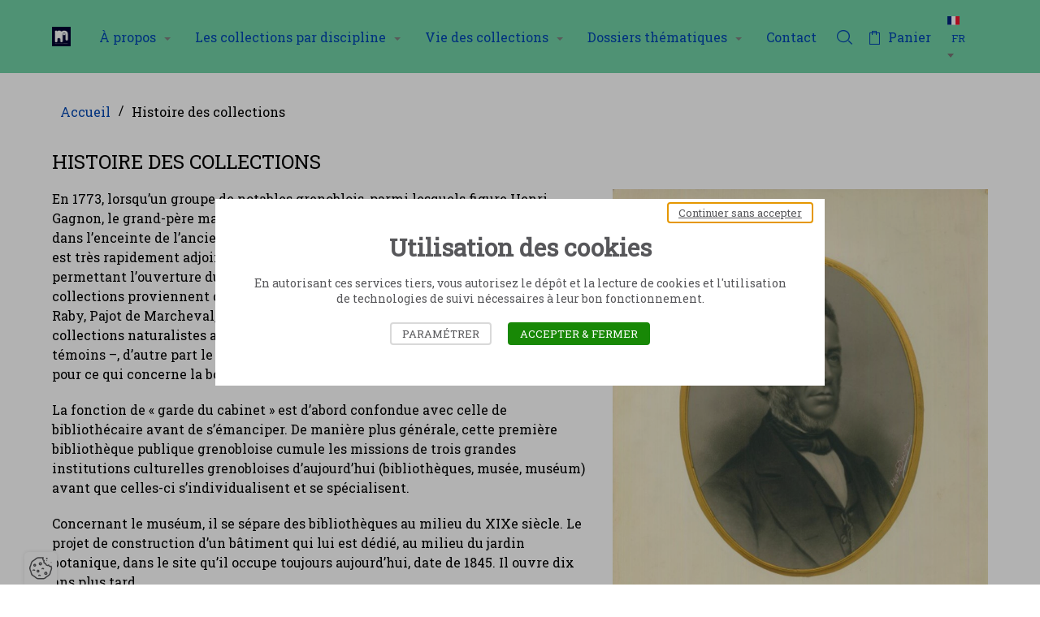

--- FILE ---
content_type: text/html; charset=UTF-8
request_url: https://collections.museum-grenoble.fr/fr/histoire-des-collections
body_size: 38478
content:
<!DOCTYPE html>
<html lang="fr" class="viewer-element">
<head><meta charset="UTF-8"><title>    Histoire des collections</title><meta name="description" content="    "><link rel="alternate" href="https://collections.museum-grenoble.fr/index.php/fr/histoire-des-collections" hreflang="fr"><meta name="robots" content="index, follow"><meta property="og:type" content="website"><meta property="og:url" content=" https://collections.museum-grenoble.fr/fr/histoire-des-collections"><meta property="og:title" content="Histoire des collections"><meta property="og:image" content="/files/museum-planche-logo-toutes-declinaisons-18_434999216c9c833224bc7b070676c938.webp"><link rel="preload" href="/design/theme.css" as="style"><link rel="preload" href="/assets/global/stylesheets/app.css?asset_version=1629912988" as="style"><meta name="viewport" content="width=device-width, initial-scale=1"><link rel="icon" type="image/png" href="/files/screenshot-2022-11-10-at-14-39-17_a5e571c05cd06bf515df8bab5163c834.webp"><link href="/assets/global/stylesheets/app.css?asset_version=1629912988" rel="stylesheet" media="all"><link href="/design/theme.css" rel="stylesheet" media="all"><script src="/assets/global/libs/aw-thirds.js?asset_version=1629912988"></script><script>
AwCookie.initialize({
    mode: "forced-choice",
    linkToDetails: '',
    dp: true,
        i18n: {
        
                                        
            },
    services: {
                        youtube: true,
                    }
});
</script><!-- Matomo --><script>  var _paq = window._paq = window._paq || [];  /* tracker methods like "setCustomDimension" should be called before "trackPageView" */  _paq.push(['trackPageView']);  _paq.push(['enableLinkTracking']);  (function() {    var u="https://grenoblealpesmetropole.matomo.cloud/";    _paq.push(['setTrackerUrl', u+'matomo.php']);    _paq.push(['setSiteId', '7']);    var d=document, g=d.createElement('script'), s=d.getElementsByTagName('script')[0];    g.async=true; g.src='//cdn.matomo.cloud/grenoblealpesmetropole.matomo.cloud/matomo.js'; s.parentNode.insertBefore(g,s);  })();</script><!-- End Matomo Code --></head><body class="            scroll-position-menu-classic
         
            "><a href="#role-main" class="button-flat sr-only sr-focusable speed-access">Accèder directement au contenu</a><div style="height: 0; width: 0; position: absolute; visibility: hidden;"><svg xmlns="http://www.w3.org/2000/svg" xmlns:xlink="http://www.w3.org/1999/xlink"><symbol id="arrow-left" viewBox="0 0 1500 1792"><path d="M662.556,428.417c24.199-24.198,24.212-66.561,0-90.772c-24.197-24.201-66.563-24.201-90.772,0L60.416,849.011l0,0
	c-24.197,24.212-24.197,66.574,0,90.772l508.339,514.396c24.21,24.211,66.574,24.211,90.785,0l0,0
	c24.212-24.205,24.212-66.569,0-90.78L263.159,960.979l1136.026-3.036c36.305,0,63.539-27.229,63.539-63.539
	c-0.007-36.305-27.234-63.547-63.546-63.547l-1139.048,0L662.556,428.417L662.556,428.417z"></symbol><symbol id="arrow-right" viewBox="0 0 1500 1792"><path d="M839.399,1363.413c-24.199,24.198-24.212,66.561,0,90.772c24.197,24.201,66.563,24.201,90.772,0l511.368-511.366l0,0
	c24.197-24.212,24.197-66.574,0-90.772L933.201,337.651c-24.21-24.211-66.574-24.211-90.785,0l0,0
	c-24.212,24.205-24.212,66.569,0,90.78l396.381,402.421l-1136.026,3.036c-36.305,0-63.539,27.229-63.539,63.539
	c0.006,36.305,27.234,63.547,63.545,63.547h1139.049L839.399,1363.413L839.399,1363.413z"></symbol><symbol id="attachment" viewBox="0 0 1230 1792"><path d="M434.2,1528.1L434.2,1528.1c-111.1-0.4-217.4-45.3-295-124.8c-158.9-152.6-165.4-404.8-14.5-565.4
	l491.6-494.5c51.5-51.7,121.6-80.5,194.6-79.9c80,0.2,156.5,32.6,212.4,89.8c114.5,110.4,118.8,292.4,9.8,408.1l-492.3,494.6
	c-32,32.2-75.5,50.1-120.9,49.8l0,0c-48.8-0.1-95.6-19.8-129.8-54.7c-70.1-68.2-72.2-180.1-4.9-251l454.3-456.4
	c25.4-26.6,67.6-27.5,94.1-2c26.6,25.4,27.5,67.6,2,94.1c-0.7,0.7-1.3,1.4-2,2l-454,456.1c-15.8,18.9-13.6,47.1,5,63.3
	c9.3,9.6,22,15.1,35.3,15.4l0,0c9.9,0.2,19.5-3.6,26.5-10.5l492.2-494.5c57.6-63.8,53.2-162-9.8-220.5
	c-58.6-60.8-154.4-65.1-218.2-9.8L219,931.8c-99.2,108.7-92.7,277,14.6,377.7c52.7,54.3,124.9,85.1,200.6,85.6
	c65.1,0.7,127.7-24.8,173.8-70.7l491.7-494.5c25.4-26.6,67.6-27.5,94.1-2c26.6,25.4,27.5,67.6,2,94.1c-0.7,0.7-1.3,1.4-2,2
	l-491.7,494.5c-71,71.2-167.6,110.8-268.2,110.1"></symbol><symbol id="cart" viewBox="0 0 900 1792"><path d="M861.8,455.3H652.9V326c0-20.7-16.7-37.4-37.4-37.4H285.3c-20.7,0-37.4,16.7-37.4,37.4v129.3H38.2
	c-20.7,0-37.4,16.7-37.4,37.4V1466c0,20.7,16.7,37.4,37.4,37.4h823.5c20.7,0,37.4-16.7,37.4-37.4V492.7
	C899.2,472,882.5,455.3,861.8,455.3z M322.7,363.4H578v91.9H322.7V363.4z M824.3,1428.6H75.7V530.2h172.2v121.3h74.9V530.2H578
	v121.3h74.9V530.2h171.5V1428.6z"></symbol><symbol viewBox="0 0 1000 1200" id="icon-carousel-pause"><path fill="currentColor" d="M393.4,1200H0V0h393.4V1200z M1000,0H606.6v1200H1000V0z" /></symbol><symbol viewBox="0 0 1000 1200" id="icon-carousel-play"><path fill="currentColor" d="M898.3,576.6L136.8,5.9C117.5-8.5,90.1,5.2,90.1,29.3v1141.5c0,24.1,27.4,37.8,46.7,23.4l761.5-570.7
	C913.8,611.7,913.8,588.3,898.3,576.6z" /></symbol><symbol id="check-square" viewBox="0 0 1259.9 1259.9"><style type="text/css">
	.st0{stroke:#000000;stroke-miterlimit:10;}
</style><path class="st0" d="M0.5,0.5v1258.9h1258.9V0.5H0.5z M489,1024.7L136.6,646l91.6-85.3L489,840.8l563.8-605.6l91.6,85.4L489,1024.7z
	"></symbol><symbol id="check" viewBox="0 0 1100 1792"><polygon points="387.3,1319.9 8.8,913.3 107.2,821.7 387.3,1122.5 992.8,472.1 1091.2,563.8 "></symbol><symbol id="chevron-left" viewBox="0 0 749.1 1792"><polygon points="674.1,1564.5 5.6,896 674.1,227.5 743.6,297 144.6,896 743.6,1495 "></symbol><symbol id="chevron-right" viewBox="0 0 749.1 1792"><polygon points="75.1,227.5 743.6,896 75.1,1564.5 5.6,1495 604.5,896 5.6,297 "></symbol><symbol id="cross" viewBox="0 0 1310 1792"><path d="M851.46,897.16l424.816-424.816c48.75-48.75,41.785-130-13.928-183.392c-53.393-53.393-136.965-60.356-183.393-13.928
	L654.139,699.84L229.321,275.024c-48.749-48.75-129.999-41.786-183.392,13.928c-53.393,53.392-60.356,136.963-13.929,183.392
	L456.818,897.16L34.323,1319.656c-48.75,48.749-41.786,130,13.928,183.392c55.714,53.393,136.964,60.356,183.392,13.928
	l422.496-422.495l422.497,422.495c48.748,48.75,130,41.786,183.393-13.928c53.391-53.392,60.355-136.964,13.928-183.392
	L851.46,897.16z"></symbol><symbol id="doc-pdf" viewBox="0 0 1250 1792"><path transform="translate(-170 -762)" d="M901.8,1897.7H448.8c-14.7,0-26.6-11.9-26.6-26.6s11.9-26.6,26.6-26.6h452.9
	c14.7,0,26.6,11.9,26.6,26.6S916.5,1897.7,901.8,1897.7z M928.4,2030.8c0-14.7-11.9-26.6-26.6-26.6H448.8
	c-14.7,0-26.6,11.9-26.6,26.6s11.9,26.6,26.6,26.6h452.9C916.5,2057.4,928.4,2045.5,928.4,2030.8z M734.9,1374.4h-53.7v80.2h58.1
	c28.7,0,46.5-15.2,46.5-39.7c0-11.2-4.3-21.8-12.1-29.8C762.8,1376.9,749,1373,734.9,1374.4z M1407.5,1311.8v319.6
	c0,58.8-47.7,106.5-106.5,106.5h-106.5v372.8c0,88.1-71.7,159.8-159.8,159.8H342.3c-88.1,0-159.8-71.7-159.8-159.8v-905.4
	c0-88.1,71.7-159.8,159.8-159.8h692.4c88.1,0,159.8,71.7,159.8,159.8H1301C1359.8,1205.3,1407.5,1253,1407.5,1311.8z M1141.2,1737.9
	H608.6c-58.8,0-106.5-47.7-106.5-106.5v-319.6c0-58.8,47.7-106.5,106.5-106.5h532.6c0-58.7-47.8-106.5-106.5-106.5H342.3
	c-58.7,0-106.5,47.8-106.5,106.5v905.4c0,58.7,47.8,106.5,106.5,106.5h692.4c58.7,0,106.5-47.8,106.5-106.5V1737.9z M1103.4,1471.2
	c1.2-40.4-13.5-78.9-41.3-108.4c-21.9-23.4-52.4-36.5-84.3-36.5c-1.9,0-3.8,0.1-5.7,0.2H864.5v290.4h95.7c2.4,0.1,4.7,0.2,7.1,0.2
	c30.9,0,61.1-10.1,85.9-29C1086.8,1558.4,1105.1,1515.8,1103.4,1471.2z M805.2,1341c-18.6-11.1-40.1-16.3-61.3-14.7H624.6v290.5
	h56.6V1504h68.6c23.4,1.5,46.6-6,64.5-21.5c17.9-15.6,28.7-37.2,30.4-60.9c0.2-2.4,0.2-4.8,0.2-7.1
	C845.7,1384.9,830.4,1356.8,805.2,1341z M1320,1326.4h-185.3v290.5l55.2,0.1l2.7,0v-120.2H1293v-47.9h-100.4v-73.1H1320V1326.4z
	 M968.4,1372.3h-46.1v197.4h39.9c20.9,0,39.2-7.3,52.8-21c17.6-17.6,27.2-45.5,27.2-78.5C1042.2,1412.5,1011.9,1372.3,968.4,1372.3z
	"></symbol><symbol id="download" viewBox="0 0 1250 1792"><polygon points="650.1,1370.9 1039.3,981.6 965.9,908.3 679.3,1195 679.3,321.7 575.5,321.7 575.5,1195.2 288.6,908.3 215.2,981.6
	604.5,1370.9 4.7,1370.9 4.7,1474.7 1250,1474.7 1250,1370.9 "></symbol><symbol id="empty-image" viewBox="0 0 850 850"><path d="M661.6,188.8H177.7c-23,0-41.7,18.7-41.7,41.7v392.1c0,23,18.7,41.7,41.7,41.7h483.9c23,0,41.7-18.7,41.7-41.7
	V230.6C703.3,207.6,684.6,188.8,661.6,188.8z M177.7,205.5h483.9c13.8,0,25,11.2,25,25v344.7L567.4,440.5c-0.9-1.1-1.9-2.2-2.9-3.2
	c-10.4-10.8-24.5-16.8-39.5-17.1c-15.1-0.2-29.2,5.4-39.9,15.7l-14.6,13.6c-0.7,0.6-1.3,1.3-2,1.8c-16.6,14-41.6,11.9-55.8-4.9
	l-85.8-95.8c-0.8-1-1.7-1.9-2.5-2.8c-21.5-22.3-57.1-22.9-79.3-1.5l-92.6,86.1V230.6C152.7,216.8,163.9,205.5,177.7,205.5z
	 M661.6,647.7H177.7c-13.8,0-25-11.2-25-25V455.2l104.1-96.8c15.7-15.1,40.7-14.7,55.8,1c0.6,0.6,1.2,1.3,2,2.2l85.8,95.8
	c9.7,11.5,23.2,18.5,38.2,19.8c15,1.2,29.5-3.3,41-13c1-0.8,2-1.7,2.8-2.5l14.6-13.6c7.4-7.2,17.2-11.1,27.5-11.1c0.2,0,0.4,0,0.6,0
	c10.5,0.2,20.4,4.4,27.7,12c0.7,0.7,1.4,1.5,2.2,2.4l131.9,149.1v22.3C686.6,636.5,675.4,647.7,661.6,647.7z M582.3,347.4
	c25.3,0,45.9-20.6,45.9-45.9s-20.6-45.9-45.9-45.9s-45.9,20.6-45.9,45.9S557,347.4,582.3,347.4z M582.3,272.3
	c16.1,0,29.2,13.1,29.2,29.2s-13.1,29.2-29.2,29.2c-16.1,0-29.2-13.1-29.2-29.2S566.2,272.3,582.3,272.3z"></symbol><symbol id="infos" viewBox="0 0 1250 1792"><style type="text/css">
	.st0{fill:#1C1C1C;}
</style><path id="Trac&#xE9;_2070" class="st0" d="M695.3,610.8h-145V1539h145V610.8z M701.4,283.2H544.7v160h156.7V283.2z"></symbol><symbol id="list" viewBox="0 0 1200 1792"><path d="M-0.6,333.8h1201.1v126.4H-0.6V333.8z M-0.6,832.8h1201.1v126.4H-0.6V832.8z M-0.6,1331.7h1201.1v126.4H-0.6
	V1331.7z"></symbol><symbol id="mail" viewBox="0 0 1200 1792"><path id="Trac&#xE9;_204" d="M1020,415H180C80.6,415,0,495.5,0,595v600c0,99.4,80.6,180,180,180h840c99.4,0,180-80.6,180-180V595
	C1200,495.5,1119.4,415,1020,415z M979.8,535L600,820L220.2,535H979.8z M1020,1254.9H180c-33.1,0-60-26.9-60-60V610l444,333
	c21.3,16,50.7,16,72,0l444-333v585C1080,1228.1,1053.1,1254.9,1020,1254.9z"></symbol><symbol id="phone" viewBox="0 0 1200 1792"><path d="M922.1,1494.8C413.1,1494.2,0.6,1081.7,0,572.6c0-152.1,123.3-275.4,275.4-275.4l0,0c15.5-0.1,30.9,1.3,46.1,4.2
	c14.7,2.2,29.1,5.8,43.1,10.8c20,7,34.8,24.1,38.9,44.9l82.1,359.3c4.5,19.8-1.4,40.6-15.6,55.1c-7.8,8.4-8.4,9-82.1,47.3
	c59,129.4,162.5,233.3,291.6,292.8c38.9-74.2,39.5-74.9,47.9-82.6c14.5-14.2,35.3-20.1,55.1-15.6l359.3,82.1
	c20.1,4.7,36.4,19.4,43.1,38.9c5,14.2,8.8,28.8,11.4,43.7c2.4,15,3.6,30.3,3.6,45.5C1197.8,1375,1073.6,1496.2,922.1,1494.8z
	 M275.4,417c-85.8,0.4-155.3,69.8-155.6,155.6c0.3,443,359.3,802.1,802.3,802.4c85.9-0.3,155.4-69.8,155.7-155.7v-19.8L800,1135.5
	l-17.4,32.9c-26.9,52.1-46.7,89.8-97,69.5c-200.9-71.9-358.8-230.5-429.9-431.7c-21.6-46.7,19.2-68.3,70.6-95.2l33-16.2L295.2,417
	L275.4,417z"></symbol><symbol id="pin" viewBox="0 0 1000 1792"><path d="M499.8,1479.6c-24.6,0-49.1-8-69.2-24c-117.1-76.7-219.1-172.4-303-284.5C48.6,1068,4.3,944.3-0.2,813.9c0-0.7,0-3,0-3.7
	c0.4-133.6,52.8-259,147.6-353.1c94.4-93.8,219.5-145.3,352.4-145.3c0.5,0,1,0,1.6,0c133.6,0.4,259,52.8,353.1,147.6
	c94.1,94.7,145.8,220.5,145.3,354c0,1.5-0.1,8-0.2,9.5c-14,174.4-91.4,336.9-218,457.6c-62.7,65.2-134.8,124.7-212.6,175.3
	C548.8,1471.7,524.3,1479.6,499.8,1479.6z M115,810.6v1.4c3.6,104.3,39.8,205.2,104.5,289.7c76.9,102.6,169.9,189.7,276.8,259.2
	c2.2,1.4,4.3,3,6.3,4.8c72.6-51,138.7-105.4,197.8-166.8C808.1,1096,873,959.8,884.7,813.6c0.1-103.4-39.6-200.1-112-273
	c-72.5-72.9-169-113.2-271.7-113.5c-0.4,0-0.8,0-1.2,0c-102.3,0-198.6,39.7-271.2,111.9C155.6,611.4,115.3,707.8,115,810.6z
	 M501.4,1052.2c-117.3,0-212.8-95.5-212.8-212.8c0-117.4,95.5-212.8,212.8-212.8S714.2,722,714.2,839.4
	C714.2,956.7,618.7,1052.2,501.4,1052.2z M501.4,749.5c-49.5,0-89.8,40.3-89.8,89.9c0,49.5,40.3,89.8,89.8,89.8s89.8-40.3,89.8-89.8
	C591.2,789.9,550.9,749.5,501.4,749.5z"></symbol><symbol id="play" viewBox="0 0 1250 1792"><path d="M428.1,1490.9V246.7l718.7,622.1L428.1,1490.9z M510.7,427.3v883l510-441.5L510.7,427.3z"></symbol><symbol id="print" viewBox="0 0 1223.5 1792"><path d="M915.7,841.1c24,0,43.4,19.4,43.4,43.4s-19.4,43.4-43.4,43.4s-43.4-19.4-43.4-43.4C872.2,860.5,891.7,841.1,915.7,841.1z
	 M915.7,884.5L915.7,884.5L915.7,884.5L915.7,884.5L915.7,884.5z M1132.7,667.4h-86.8V406.9c0-47.9-39-86.8-86.8-86.8H264.4
	c-47.9,0-86.8,39-86.8,86.8v260.5H90.8c-47.9,0-86.8,39-86.8,86.8v521c0,47.9,39,86.8,86.8,86.8h183.8v109.9H959V1362h173.7
	c47.9,0,86.8-39,86.8-86.8v-521C1219.6,706.4,1180.6,667.4,1132.7,667.4z M264.5,406.9h694.6v260.5H264.4L264.5,406.9z M264.4,363.5
	v43.4l0,0V363.5z M90.7,754.2v-43.4V754.2L90.7,754.2z M872.2,1101.6v173.7v86.8v23H361.4v-23v-86.8v-173.7v-19.5h510.8V1101.6z
	 M1132.7,1275.2H959v-173.7h43.4c24,0,43.4-19.4,43.4-43.4s-19.4-43.4-43.4-43.4H221c-24,0-43.4,19.4-43.4,43.4s19.4,43.4,43.4,43.4
	h53.6v173.7H90.7v-521h173.6H959h173.7V1275.2z"></symbol><symbol id="reset" viewBox="0 0 1050 1792"><path d="M1050,367.5v488H562V753.3h370c-69.3-199-275.4-322.6-488.5-281.7c-106.4,20.5-201.3,80.2-265.7,167.4
	l-82.1-60.7c175.3-236.9,509.5-286.9,746.4-111.6c40.2,29.8,75.7,64.8,105.7,103.9V367.5H1050z M606.5,1320.3
	c-213.1,41-419.3-82.6-488.6-281.7H488v-102H0v488h102.1v-203.6c98.5,128,252.5,208.9,422.9,209c169.2-0.3,328.3-80.5,429.2-216.2
	l-82-60.8C807.8,1240.1,712.9,1299.8,606.5,1320.3z"></symbol><symbol id="search" viewBox="0 0 1400 1792"><path d="M1041.5,1139l0.2,0.2c74.6-93.9,119-211.7,119-339.5c0-307.2-256.1-556.2-572-556.2c-312.1,0-565.7,243-571.9,544.9
	c-0.1,3.7-0.1,7.5-0.1,11.2c0,4.5,0.1,8.9,0.2,13.4c7.1,291.4,244.7,527.4,542.4,542.1c9.7,0.5,19.6,0.7,29.4,0.7
	c9.9,0,19.7-0.2,29.4-0.7c138-6.8,263-61.1,358.2-146.5l-0.2-0.2C999.8,1187.1,1021.7,1163.9,1041.5,1139z M585.4,1263.6
	c-262.9,0-476.7-206.7-476.7-460.8S322.6,342,585.4,342s476.7,206.7,476.7,460.8S848.3,1263.6,585.4,1263.6z M1383.5,1481
	l-67.4,67.4l-339.8-339.8c23.8-21.3,45.6-44.5,65.4-69.4L1383.5,1481z"></symbol><symbol id="share" viewBox="0 0 1120.2 1792"><path d="M850.7,678.8c-34.5,0-67.5,7.9-98.1,23.4c-19.2,9.7-36.7,22.2-52.3,37.2L474.6,572.9c8-22.9,12.1-46.9,12.1-71.5
	c0-119.8-97.5-217.2-217.2-217.2c-119.7,0-217.2,97.5-217.2,217.2c0,119.8,97.5,217.2,217.2,217.2c54.6,0,106-19.9,146-56.4
	l228.1,168.3c-6.7,21.1-10.1,43.1-10.1,65.6c0,22.4,3.4,44.4,10.1,65.5l-228.1,168.3c-40-36.5-91.4-56.4-146-56.4
	c-119.8,0-217.2,97.5-217.2,217.2s97.5,217.2,217.2,217.2s217.2-97.5,217.2-217.2c0-24.7-4.1-48.7-12.1-71.5l225.6-166.5
	c15.6,15,33.1,27.4,52.3,37.2c30.6,15.5,63.6,23.4,98,23.4c119.8,0,217.2-97.5,217.2-217.2S970.4,678.8,850.7,678.8z M961,896
	c0,60.8-49.4,110.2-110.2,110.2S740.5,956.8,740.5,896s49.4-110.2,110.2-110.2S961,835.2,961,896z M269.5,391.1
	c60.8,0.1,110.3,49.5,110.3,110.3c0,19-5,37.8-14.4,54.3l-15.4,20.9c-20.8,22.2-50,35-80.4,35c-60.8,0-110.2-49.4-110.2-110.2
	C159.3,440.5,208.7,391.1,269.5,391.1z M379.8,1290.6c0,60.8-49.4,110.3-110.2,110.3c-60.8,0-110.2-49.4-110.2-110.2
	s49.4-110.2,110.2-110.2c30.2,0,59.3,12.6,80.1,34.6l15.8,21.3C374.8,1252.9,379.8,1271.6,379.8,1290.6z"></symbol><symbol id="trash" viewBox="0 0 1223.5 1792"><path d="M555.9,1278.3h-85.5V680h85.5V1278.3z M764.3,680h-85.5v598.3h85.5V680z M1218.6,524.2c0,20.1-16.2,36.3-36.3,36.3H1084
	v776.2c0,94.2-76.6,170.8-170.8,170.8H325.7c-94.2,0-170.8-76.6-170.8-170.8V560.5H41.1c-20.1,0-36.3-16.2-36.3-36.3
	c0-20.1,16.2-36.3,36.3-36.3h113.8h141.8V361.5c0-42.5,34.4-76.9,76.9-76.9h487.2c42.5,0,76.9,34.4,76.9,76.9v126.4H1084h98.3
	C1202.4,487.9,1218.6,504.1,1218.6,524.2z M373.7,487.9h487.2V361.5H373.7V487.9z M1011.4,560.5H227.5v776.2
	c0,54.1,44.1,98.2,98.2,98.2h587.4c54.1,0,98.2-44.1,98.2-98.2V560.5z"></symbol><symbol id="view-grid" viewBox="0 0 1200 1792"><path d="M20.6,316.6h534.8v534.8H20.6L20.6,316.6L20.6,316.6z M644.6,940.6h534.8v534.8H644.6L644.6,940.6L644.6,940.6z
	 M644.6,316.6h534.8v534.8H644.6L644.6,316.6L644.6,316.6z M20.6,940.6h534.8v534.8H20.6L20.6,940.6L20.6,940.6z"></symbol><symbol id="view-icon" viewBox="0 0 1200 1792"><path d="M14.5,310.5h270.2v270.2H14.5V310.5z M14.5,760.9h270.2v270.2H14.5V760.9z M14.5,1211.3h270.2v270.2H14.5V1211.3z
	 M464.9,310.5h270.2v270.2H464.9L464.9,310.5L464.9,310.5z M915.3,310.5h270.2v270.2H915.3V310.5z M464.9,760.9h270.2v270.2H464.9
	L464.9,760.9L464.9,760.9z M464.9,1211.3h270.2v270.2H464.9L464.9,1211.3L464.9,1211.3z M915.3,760.9h270.2v270.2H915.3V760.9z
	 M915.3,1211.3h270.2v270.2H915.3V1211.3z"></symbol><symbol id="view-list" viewBox="0 0 1200 1792"><path d="M17.3,529.8h199.8v199.8H17.3V529.8z M17.3,796h199.8v199.8H17.3V796z M17.3,1062.4h199.8v199.8H17.3V1062.4z M1182.7,596.2
	H317v66.6h865.7V596.2z M1182.7,862.6H317v66.6h865.7V862.6z M1182.7,1128.9H317v66.6h865.7V1128.9z"></symbol></svg></div><a href="#role-main" class="sr-only sr-focusable speed-access">Accèder directement au contenu</a><div class="wrapper wrapper-front "><div class="menu-header"><header class="header-new header-new--classic header-new-is-break-1024 header-new--top-align-links-left header-new--burger-size-full header-new--burger-scroll-classic header-new--burger-align-left header-new--burger-align-logo-center header-new--burger-align-links-left header-new--classic-scroll-classic header-new--classic-line-one header-new--classic-align-logo-left header-new--classic-align-menu-right" data-component-header data-type-of-header="classic" data-header-burger="1024" role="banner" id="role-banner"><div class="header-main"><div class="header-main-wrapper"><button class="header-main-burger" data-header-burger type="button"><span class="sr-only">Ouvrir le menu</span><span class="header-main-burger-inner"><i></i><i></i><i></i><i></i></span></button><div class="header-main-logo"><a class="header-main-logo-container" href="/fr/"><img loading="lazy" class="header-main-logo-image header-main-logo-image--classic" src="/files/museum-planche-logo-toutes-declinaisons-18_434999216c9c833224bc7b070676c938.webp" alt="Retour à l&#039;accueil du site: Collections du Muséum de Grenoble"></a></div><div class="header-main-nav" data-header-container><div class="header-main-nav-scroll" data-header-scroll><nav class="header-main-nav-wrapper" role="navigation" id="role-navigation"><ul class="header-main-nav-list"><li data-header-menu
            class="header-main-nav-element
             active"><button type="button" aria-expanded="false" class="header-main-nav-link  "
                     data-header-hassubmenu >
                    À propos
                </button><ul data-header-submenu><li class="header-main-nav-element" data-header-menu data-header-noevents><a href="/fr/a-propos/generalites"
                                                                        class="header-main-nav-link  "
                                    target="_self" >
                                        Généralités
                                </a></li><li class="header-main-nav-element" data-header-menu data-header-noevents><a href="/fr/histoire-des-collections"
                                     aria-current="true"                                    class="header-main-nav-link   active"
                                    target="_self" >
                                        Histoire des collections
                                </a></li></ul></li><li data-header-menu
            class="header-main-nav-element
            "><button type="button" aria-expanded="false" class="header-main-nav-link  "
                     data-header-hassubmenu >
                    Les collections par discipline
                </button><ul data-header-submenu><li class="header-main-nav-element" data-header-menu data-header-noevents><button aria-expanded="false" type="button"                                     class="header-main-nav-link header-main-nav-link--submenu                                     " data-header-hassubmenu>
                                        Botanique
                                </button><ul class="header-main-subsubnav" data-header-submenu><li><a href="/fr/les-collections-par-discipline/botanique/l-herbier-du-museum"
                                                                                                class="header-main-nav-link  header-main-nav-link-sublevel "
                                                target="_self" >
                                                    L&#039;Herbier du Muséum
                                            </a></li><li><a href="/fr/les-collections-par-discipline/botanique/les-serres-du-jardin-des-plantes"
                                                                                                class="header-main-nav-link  header-main-nav-link-sublevel "
                                                target="_self" >
                                                    Les serres botaniques
                                            </a></li></ul></li><li class="header-main-nav-element" data-header-menu data-header-noevents><a href="/fr/ethnologie"
                                                                        class="header-main-nav-link  "
                                    target="_self" >
                                        Ethnologie
                                </a></li><li class="header-main-nav-element" data-header-menu data-header-noevents><a href="/fr/paleontologie"
                                                                        class="header-main-nav-link  "
                                    target="_self" >
                                        Paléontologie
                                </a></li><li class="header-main-nav-element" data-header-menu data-header-noevents><a href="/fr/roches-et-mineraux"
                                                                        class="header-main-nav-link  "
                                    target="_self" >
                                        Roches et minéraux
                                </a></li><li class="header-main-nav-element" data-header-menu data-header-noevents><a href="/fr/zoologie"
                                                                        class="header-main-nav-link  "
                                    target="_self" >
                                        Zoologie
                                </a></li><li class="header-main-nav-element" data-header-menu data-header-noevents><a href="/fr/bibliotheque-scientifique"
                                                                        class="header-main-nav-link  "
                                    target="_self" >
                                        Bibliothèque scientifique
                                </a></li></ul></li><li data-header-menu
            class="header-main-nav-element
            "><button type="button" aria-expanded="false" class="header-main-nav-link  "
                     data-header-hassubmenu >
                    Vie des collections
                </button><ul data-header-submenu><li class="header-main-nav-element" data-header-menu data-header-noevents><a href="/fr/les-acquisitions"
                                                                        class="header-main-nav-link  "
                                    target="_self" >
                                        Les acquisitions
                                </a></li><li class="header-main-nav-element" data-header-menu data-header-noevents><a href="/fr/les-inventaires"
                                                                        class="header-main-nav-link  "
                                    target="_self" >
                                        Les inventaires
                                </a></li><li class="header-main-nav-element" data-header-menu data-header-noevents><a href="/fr/les-prets"
                                                                        class="header-main-nav-link  "
                                    target="_self" >
                                        Les prêts
                                </a></li><li class="header-main-nav-element" data-header-menu data-header-noevents><a href="/fr/les-consultations"
                                                                        class="header-main-nav-link  "
                                    target="_self" >
                                        Les consultations
                                </a></li><li class="header-main-nav-element" data-header-menu data-header-noevents><a href="/fr/les-restaurations"
                                                                        class="header-main-nav-link  "
                                    target="_self" >
                                        Les restaurations
                                </a></li><li class="header-main-nav-element" data-header-menu data-header-noevents><a href="/fr/vie-des-collections/les-infos-des-collections"
                                                                        class="header-main-nav-link  "
                                    target="_self" >
                                        Les infos des collections
                                </a></li></ul></li><li data-header-menu
            class="header-main-nav-element
            "><button type="button" aria-expanded="false" class="header-main-nav-link  "
                     data-header-hassubmenu >
                    Dossiers thématiques
                </button><ul data-header-submenu><li class="header-main-nav-element" data-header-menu data-header-noevents><a href="/fr/biographies"
                                                                        class="header-main-nav-link  "
                                    target="_self" >
                                        Biographies
                                </a></li><li class="header-main-nav-element" data-header-menu data-header-noevents><a href="/fr/focus-sur-le-bio-club"
                                                                        class="header-main-nav-link  "
                                    target="_self" >
                                        Focus sur le Bio-Club
                                </a></li><li class="header-main-nav-element" data-header-menu data-header-noevents><a href="/fr/le-museum-demasque"
                                                                        class="header-main-nav-link  "
                                    target="_self" >
                                        &quot;Le Muséum démasqué&quot;
                                </a></li></ul></li><li data-header-menu
            class="header-main-nav-element
            "><a href="/fr/contact"
                                        class="header-main-nav-link  "
                    target="_self" >
                        Contact
                </a></li></ul><div class="header-new-extra"><a class="header-new-extra-link header-new-extra-link--search" href="/fr/search"><i class="ico ico-search" aria-hidden="true"></i><span class="header-new-extra-label">Rechercher dans la collection</span></a><a class="header-new-extra-link header-new-extra-link--cart" target="_blank" rel="noopener noreferrer" href="/fr/cart"><i class="ico ico-cart" aria-hidden="true"></i><span class="header-new-extra-label">Panier</span><span class="header-new-extra-quantity" data-cart-quantity></span></a></div><div class="header-new-lang"><label class="header-new-lang-label" title="Langues - Français actif - La sélection d’une option recharge la page" for="select-lang"><img loading="lazy" aria-hidden="true" src="/bundles/simpledotcms/compiled/images/fr.svg" alt=""><select class="header-new-lang-select" data-header-lang id="select-lang"><option value="/en/">EN</option><option value="/index.php/fr/histoire-des-collections" selected>FR</option></select></label></div></nav></div></div></div></div></header></div><main class="container-fluid page-content-cms" id="role-main" role="main"><div class="container"><div class="row"><div class="col-xs-12"><ol class="breadcrumb"><li class="breadcrumb-element"><a href="/fr/" class="breadcrumb-link">Accueil</a></li><li class="breadcrumb-element"><p class="breadcrumb-link">Histoire des collections</p></li></ol></div></div></div><div class="mega-row cms-row "
                style="background-repeat:no-repeat;background-position:center;"                                        ><div class="container"
                    
            ><div class="row"><div class="col col-sm-12"><div class="text-element
          noresize"
                                    ><h1 class="title-lvl-1">HISTOIRE DES COLLECTIONS</h1></div></div></div></div></div><div class="mega-row cms-row "
                style="background-repeat:no-repeat;background-position:center;"                                        ><div class="container"
                    
            ><div class="row"><div class="col col-sm-7"><div class="text-element
          noresize"
                                    ><p>En 1773, lorsqu&rsquo;un groupe de notables grenoblois, parmi lesquels figure Henri Gagnon, le grand-p&egrave;re maternel de Stendhal, cr&eacute;ent une biblioth&egrave;que publique dans l&rsquo;enceinte de l&rsquo;ancien coll&egrave;ge des J&eacute;suites, un cabinet d&rsquo;histoire naturelle lui est tr&egrave;s rapidement adjoint. En 1775, en effet, une souscription publique est lanc&eacute;e permettant l&rsquo;ouverture du cabinet dans une aile de la biblioth&egrave;que. Les premi&egrave;res collections proviennent de cabinets d&rsquo;histoire naturelle dauphinois (Antonins, Raby, Pajot de Marcheval, Ducros&hellip;). Il faut noter, d&rsquo;une part la modestie des collections naturalistes alors pr&eacute;sent&eacute;es &ndash; il en reste aujourd&rsquo;hui fort peu de t&eacute;moins &ndash;, d&rsquo;autre part le dynamisme du milieu savant qui l&rsquo;entoure, notamment pour ce qui concerne la botanique et la g&eacute;ologie.&nbsp;</p><p>La fonction de &laquo;&nbsp;garde du cabinet&nbsp;&raquo; est d&rsquo;abord confondue avec celle de biblioth&eacute;caire avant de s&rsquo;&eacute;manciper. De mani&egrave;re plus g&eacute;n&eacute;rale, cette premi&egrave;re biblioth&egrave;que publique grenobloise cumule les missions de trois grandes institutions culturelles grenobloises d&rsquo;aujourd&rsquo;hui (biblioth&egrave;ques, mus&eacute;e, mus&eacute;um) avant que celles-ci s&rsquo;individualisent et se sp&eacute;cialisent.</p><p>Concernant le mus&eacute;um, il se s&eacute;pare des biblioth&egrave;ques au milieu du XIXe si&egrave;cle. Le projet de construction d&rsquo;un b&acirc;timent qui lui est d&eacute;di&eacute;, au milieu du jardin botanique, dans le site qu&rsquo;il occupe toujours aujourd&rsquo;hui, date de 1845. Il ouvre dix ans plus tard.</p><p>L&rsquo;objet du nouveau mus&eacute;e, comme ce sera le cas de l'ensemble des mus&eacute;ums pendant longtemps, est de pr&eacute;senter, de fa&ccedil;on encyclop&eacute;dique et universelle, dans un ordre refl&eacute;tant les connaissances syst&eacute;matiques de l&rsquo;&eacute;poque, l&rsquo;ensemble des collections disponibles. Il s&rsquo;agit de permettre au public de comparer entre elles les diff&eacute;rentes formes du vivant au sein de s&eacute;ries que l&rsquo;on veut les plus compl&egrave;tes possibles. L&rsquo;opportunit&eacute; ou non d&rsquo;acqu&eacute;rir est donc fonction des sp&eacute;cimens d&eacute;j&agrave; pr&eacute;sents en collection dans l&rsquo;optique d&rsquo;&ecirc;tre le plus exhaustif possible.&nbsp;</p><p>Cette logique a une limite, la place disponible en exposition, et une cons&eacute;quence, l&rsquo;entassement des collections dans le mus&eacute;e.</p><p>Dans les ann&eacute;es 1980, lorsque la r&eacute;novation du mus&eacute;e est d&eacute;cid&eacute;e, le choix de pr&eacute;sentation est compl&egrave;tement revu. La construction de r&eacute;serves permet de retirer de l&rsquo;exposition l&rsquo;immense majorit&eacute; des collections. Les sp&eacute;cimens pr&eacute;sent&eacute;s le sont en bien moins grand nombre mais sont contextualis&eacute;s.</p><p></p><p></p><h3 class="title-lvl-3" style="text-align: center;">Parall&egrave;lement &agrave; ce mouvement, le statut des collections d&rsquo;histoire naturelle &eacute;volue. Avec les dangers qui p&egrave;sent sur la biodiversit&eacute; et la g&eacute;odiversit&eacute; &agrave; l&rsquo;&eacute;chelle mondiale, de nouveaux enjeux li&eacute;s &agrave; ces collections, &agrave; leur conservation et &agrave; leur gestion voient le jour.</h3><h3 class="title-lvl-3" style="text-align: center;">Leur utilisation dans les &eacute;tudes li&eacute;es &agrave; la connaissance des milieux naturels et de leur &eacute;volution est aujourd&rsquo;hui incontournable.</h3></div></div><div class="col col-sm-5"><div class="image-element
      noresize"
             style=""             ><img loading="lazy" aria-hidden="true" style="width: 100%; " alt="" src="/files/bouteille-hippolyte_5ae13b17c3a368f070195db47b3cba98.webp" "></div></div></div></div></div></main><footer class="menu-footer" role="contentinfo"><div class="mega-row cms-row "
                style="background-color:#72d2a7;background-repeat:no-repeat;background-position:center;"                                        ><div class="container"
                    style=padding-top:20px;
            ><div class="row"><div class="col col-sm-5"><div class="text-element
          noresize"
                                    ><p style="display: flex; align-items: center;"><a href="http://www.grenoble.fr/"><img src="/files/logo-vdg-nb_7d8f55354988640dab97d5a38f723ed7.png" width="57" height="57" data-size="460" caption="false" /></a>&nbsp;&nbsp; Mus&eacute;um de Grenoble</p></div></div><div class="col col-sm-7"><div class="header-new header-new-is-break-1024 header-new--burger-align-left header-new--standalone
          noresize         header-new--orientation-horizontal "
                                 data-component-header data-type-of-header="classic" data-header-burger="1024" id="element-header-1698822"><style>
            .header-new#element-header-1698822 .header-main-nav-link,
            .header-new#element-header-1698822 .header-new-extra .header-new-extra-link,
            .header-new#element-header-1698822 .header-new-lang .header-new-lang-select,
            .header-new#element-header-1698822 .header-new-extra-label {
                font-size: 16px;
            }
            .header-new#element-header-1698822 [data-header-hassubmenu]::after,
            .header-new#element-header-1698822 .header-new-lang .header-new-lang-label::after {
                        }
            .header-new#element-header-1698822 .header-new-extra .header-new-extra-link,
            .header-new#element-header-1698822 .header-new-lang .header-new-lang-select,
            .header-new#element-header-1698822 .header-main-nav-list > .header-main-nav-element > .header-main-nav-link {
                                    }
            .header-new#element-header-1698822 .header-new-extra .header-new-extra-link:hover,
            .header-new#element-header-1698822 .header-new-extra .header-new-extra-link:focus-visible,
            .header-new#element-header-1698822 .header-new-lang .header-new-lang-select:hover,
            .header-new#element-header-1698822 .header-new-lang .header-new-lang-select:focus-visible,
            .header-new#element-header-1698822 .header-main-nav-list > .header-main-nav-element > .header-main-nav-link:hover,
            .header-new#element-header-1698822 .header-main-nav-list > .header-main-nav-element > .header-main-nav-link:focus-visible {
                                    }
        </style><div class="header-main" role="banner" id="role-banner"><div class="header-main-wrapper"><button class="header-main-burger" data-header-burger type="button"><span class="sr-only">Ouvrir le menu</span><span class="header-main-burger-inner"><i></i><i></i><i></i><i></i></span></button><div class="header-main-nav" data-header-nav data-header-container><nav class="header-main-nav-wrapper" role="navigation" id="role-navigation"><ul class="header-main-nav-list"><li data-header-menu
            class="header-main-nav-element
            "><a href="/fr/contact"
                                        class="header-main-nav-link  "
                    target="_self" >
                        Contact
                </a></li><li data-header-menu
            class="header-main-nav-element
            "><a href="/fr/mentions-legales-et-credits"
                                        class="header-main-nav-link  "
                    target="_self" >
                        Mentions légales et crédits
                </a></li><li data-header-menu
            class="header-main-nav-element
            "><a href="/fr/acces-et-informations-pratiques"
                                        class="header-main-nav-link  "
                    target="_self" >
                        Accès et informations pratiques
                </a></li></ul><div class="header-new-extra"><a class="header-new-extra-link header-new-extra-link--search" href="/fr/search"><i class="ico ico-search" aria-hidden="true"></i><span class="header-new-extra-label">Rechercher dans la collection</span></a><a class="header-new-extra-link header-new-extra-link--cart" target="_blank" rel="noopener noreferrer" href="/fr/cart"><i class="ico ico-cart" aria-hidden="true"></i><span class="header-new-extra-label">Panier</span><span class="header-new-extra-quantity" data-cart-quantity></span></a></div><div class="header-new-lang"><label class="header-new-lang-label" title="Langues - Français actif - La sélection d’une option recharge la page" for="select-lang"><img loading="lazy" aria-hidden="true" src="/bundles/simpledotcms/compiled/images/fr.svg" alt=""><select class="header-new-lang-select" data-header-lang id="select-lang"><option value="/en/">EN</option><option value="/index.php/fr/histoire-des-collections" selected>FR</option></select></label></div></nav></div></div></div></div></div></div></div></div></footer></div><script src="/bundles/fosjsrouting/js/router.js?asset_version=1629912988"></script><script src="/fr/js/routing.json?callback=fos.Router.setData&amp;asset_version=1629912988"></script><script src="/bundles/bazingajstranslation/js/translator.min.js?asset_version=1629912988"></script><script src="/translations?asset_version=1629912988&amp;locales=fr"></script><script></script><script src="/assets/global/javascripts/app.js?asset_version=1629912988"></script></body></html>

--- FILE ---
content_type: text/css; charset=UTF-8
request_url: https://collections.museum-grenoble.fr/design/theme.css
body_size: 15435
content:

@import url('https://fonts.googleapis.com/css?family=Roboto Slab:regular&display=swap');
                                    
.viewer-element select,
.viewer-element .header-main-nav-link,
.viewer-element a,
.viewer-element .element-map .element-map-list-link {
    color: #0047b4;
}
.viewer-element a:hover,
.viewer-element a:focus-visible,
.viewer-element .header-main-nav-link:hover,
.viewer-element .header-main-nav-link:focus-visible,
.viewer-element .element-map .element-map-list-link:hover,
.viewer-element .element-map .element-map-list-link:focus-visible {
    color: rgba(0, 71, 180, 0.77);
}
.viewer-element .cart.is-loading .cart-container::after,
.viewer-element .s-wrapper.is-loading::after { border-top-color: #72d2a7 !important; }
.viewer-element .color-accent { color: #72d2a7 !important; }
.viewer-element .notice-item .notice-item-image-empty svg,
.viewer-element .notice-page .notice-image-empty svg,
.viewer-element .most-view-image-empty svg,
.viewer-element .s-autocomplete-image-empty svg { fill: #72d2a7 !important; }
.viewer-element .color-accent-border { border-color: #72d2a7 !important; }
.viewer-element .color-accent-background,
.viewer-element .rgpd-discard,
.viewer-element .carousel-element .swiper-pagination-bullet-active,
.viewer-element .pagination .current,
.viewer-element .button-flat.is-active,
.viewer-element .button-flat.active { background-color: #72d2a7 !important; }
.viewer-element .notice-page .notice-carousel-button.is-active { box-shadow: 0 0.0625rem 0.1875rem rgb(0 0 0 / 8%), 0 0 0 0.125rem #72d2a7; }

.viewer-element .color-second { color: #000000; }
.viewer-element .color-second-border { border-color: #000000; }
.viewer-element .color-second-background { background-color: #000000; }
.viewer-element .article .article-header-wrapper::before { background-color: #000000; }
.viewer-element .cart-item.is-active,
.viewer-element .cart-item:hover,
.viewer-element .notice-item .notice-item-wrapper::after {
    box-shadow: 0 0 0 4px #000000;
}

.viewer-element .pagination a:hover,
.viewer-element .pagination a:focus-visible,
.viewer-element .pagination button:hover,
.viewer-element .pagination button:focus-visible {
    background-color: #72d2a7
}

.viewer-element .notice-page .notice-viewer::before,
.viewer-element .color-image-background {
    background-color: #eaeaea;
}
/* ------------------------
// TYPOGRAPHY
------------------------ */
.viewer-content .viewer-element,
.viewer-element body,
.viewer-element input,
.viewer-element textarea,
.viewer-element select,
.viewer-element a,
.viewer-element button,
.viewer-element .v-application {
     font-size: 16px;                                                        font-family: 'Roboto Slab';
 }
.viewer-element body,
.viewer-element .theme--light.v-application {
    color: #000;
}
.viewer-element .color-second { color: #8B8B8B; }

.viewer-element .wysiwyg .title-lvl-1,
.viewer-element .text-element .title-lvl-1,
.viewer-element .title-lvl-1 {
            color: #000000;             font-size: 20px;
    }
@media (min-width: 768px) {
    .viewer-element .wysiwyg .title-lvl-1,
    .viewer-element .text-element .title-lvl-1,
    .viewer-element .title-lvl-1 {
                font-size: 23px;
            }
}
@media (min-width: 1024px) {
    .viewer-element .wysiwyg .title-lvl-1,
    .viewer-element .text-element .title-lvl-1,
    .viewer-element .title-lvl-1 {
                font-size: 24px;
            }
}
@media (min-width: 1200px) {
    .viewer-element .wysiwyg .title-lvl-1,
    .viewer-element .text-element .title-lvl-1,
    .viewer-element .title-lvl-1 {
        font-size: 24px;    }
}
.viewer-element .wysiwyg .title-lvl-2,
.viewer-element .text-element .title-lvl-2,
.viewer-element .title-lvl-2 {
            color: #72d2a7;             font-size: 19px;
    }
@media (min-width: 768px) {
    .viewer-element .wysiwyg .title-lvl-2,
    .viewer-element .text-element .title-lvl-2,
    .viewer-element .title-lvl-2 {
                font-size: 21px;
            }
}
@media (min-width: 1024px) {
    .viewer-element .wysiwyg .title-lvl-2,
    .viewer-element .text-element .title-lvl-2,
    .viewer-element .title-lvl-2 {
                font-size: 22px;
            }
}
@media (min-width: 1200px) {
    .viewer-element .wysiwyg .title-lvl-2,
    .viewer-element .text-element .title-lvl-2,
    .viewer-element .title-lvl-2 {
        font-size: 22px;    }
}
.viewer-element .wysiwyg .title-lvl-3,
.viewer-element .text-element .title-lvl-3,
.viewer-element .title-lvl-3 {
            color: #000000;             font-size: 18px;
    }
@media (min-width: 768px) {
    .viewer-element .wysiwyg .title-lvl-3,
    .viewer-element .text-element .title-lvl-3,
    .viewer-element .title-lvl-3 {
                font-size: 19px;
            }
}
@media (min-width: 1024px) {
    .viewer-element .wysiwyg .title-lvl-3,
    .viewer-element .text-element .title-lvl-3,
    .viewer-element .title-lvl-3 {
                font-size: 19px;
            }
}
@media (min-width: 1200px) {
    .viewer-element .wysiwyg .title-lvl-3,
    .viewer-element .text-element .title-lvl-3,
    .viewer-element .title-lvl-3 {
        font-size: 18px;    }
}

/* ------------------------
// FORMULAIRES
------------------------ */
    /* ------------------------
    // checkbox - radio
    ------------------------ */
    .viewer-element input[type=radio],
    .viewer-element input[type=checkbox] {
        border-color: #72d2a7;
    }
    .viewer-element [type=checkbox]:focus-visible,
    .viewer-element [type=radio]:focus-visible {
        // box-shadow: 0 0 0 2px #72d2a7;
    }
    .viewer-element input[type=radio]::before,
    .viewer-element input[type=checkbox]::before {
        color: #72d2a7;
    }
/* ------------------------
// BUTTONS
------------------------ */
.viewer-element #aw-cookie #aw-cookie-disclamer .aw-cookie-button-allow,
.viewer-element #aw-cookie #aw-cookie-forced-all-allow,
.viewer-element .video-element .video-play-button,
.viewer-element .carousel-element .carousel-element-button,
.viewer-element .form-button,
.viewer-element .v-application .primary,
.viewer-element .speed-access,
.viewer-element .button-flat {
        font-size: 16px;    color: #ffffff !important;    background-color: #535151 !important;    border-color: #535151 !important;}
.viewer-element #aw-cookie #aw-cookie-disclamer .aw-cookie-button-allow:hover,
.viewer-element #aw-cookie #aw-cookie-disclamer .aw-cookie-button-allow:focus-visible,
.viewer-element .carousel-element .carousel-element-button:hover,
.viewer-element .carousel-element .carousel-element-button:focus-visible,
.viewer-element .video-element .video-play-button:hover,
.viewer-element .video-element .video-play-button:focus-visible,
.viewer-element .form-button:hover,
.viewer-element .form-button:focus-visible,
.viewer-element .speed-access:hover,
.viewer-element .speed-access:focus-visible,
.viewer-element .button-flat:hover,
.viewer-element .button-flat:focus-visible {
    color: #ffffff !important;    background-color: #282828 !important;    border-color: #282828 !important;}

.viewer-element .at-resp-share-element .at-share-btn .at-icon-wrapper svg {
    fill: #0047b4 !important;}
.viewer-element .at-resp-share-element .at-share-btn:hover .at-icon-wrapper svg,
.viewer-element .at-resp-share-element .at-share-btn:focus-visible .at-icon-wrapper svg {
    fill: rgba(0, 71, 180, 0.77) !important;}

.viewer-element .button-light {
        font-size: 16px;    color: #535151;    background-color: #ffffff;    border-color: #535151;}
.viewer-element .button-light:hover,
.viewer-element .button-light:focus-visible {
    color: #282828;    background-color: #ffffff;    border-color: #282828;}
.viewer-element .button-light.is-active,
.viewer-element .button-light.active {
    background-color: #72d2a7 !important;
    border-color: #72d2a7 !important;
    color: white !important;
}
.viewer-element .button-back,
.viewer-element .button-link-color,
.viewer-element .button-link {
        font-size: 16px;    color: #0047b4;}
.viewer-element .button-back:hover,
.viewer-element .button-back:focus-visible,
.viewer-element .button-link-color:hover,
.viewer-element .button-link-color:focus-visible,
.viewer-element .button-link:hover,
.viewer-element .button-link:focus-visible {
    color: rgba(0, 71, 180, 0.77);}
/* ------------------------
// CMS
------------------------ */
    /* Element EDM */
    .viewer-element .edm-documents .edm-documents-element-date,
    .viewer-element .edm-documents .edm-documents-element-subtitle {
        color: #000
    }
    .viewer-element .edm-documents .edm-documents-element-image {
        background-color: #eaeaea;
    }
    .viewer-element .edm-documents .edm-documents-element-link,
    .viewer-element .edm-documents .edm-documents-element-image {
        border-color: #72d2a7
    }

/* ------------------------
// CALENDRIER
------------------------ */
.viewer-element .calendar .calendar-event-category {
    background-color: #72d2a7;
}
.viewer-element .calendar-element:not(.calendar-element--small) .calendar .calendar-day.calendar-day--today {
    box-shadow: inset 0 0 0 1px #72d2a7;
}
.viewer-element .calendar-element.calendar-element--small .calendar .calendar-day.calendar-day--today {
    box-shadow: inset 0 0 0 2px #72d2a7;
}


/* ------------------------
// VUEJS
------------------------ */
    .viewer-element .v-application a,
    .viewer-element .v-application a:hover,
    .viewer-element .v-application a:focus-visible {
        color: #000;
    }
    .viewer-element .v-application .accent--text {
        color: #72d2a7 !important;
        caret-color: #72d2a7 !important;
    }
    /* ------------------------
    // treeview
    ------------------------ */
    @media only screen and (max-width: 1023px) {
        .viewer-element .s-treeview {
            background-color: #000000;
        }
    }
    .viewer-element .v-treeview.theme--light,
    .viewer-element .v-treeview.theme--light .v-icon {
        color: #000;
    }
    /* ------------------------
    // pagination
    ------------------------ */
    .viewer-element .v-pagination .v-pagination__navigation,
    .viewer-element .v-pagination .v-pagination__item {
        color: #535151 !important;        background-color: #ffffff !important;        border-color: #ffffff !important;    }
    .viewer-element .v-pagination .v-pagination__navigation .v-icon,
    .viewer-element .v-pagination .v-pagination__item v-icon {
        color: #535151 !important;    }

    .viewer-element .v-pagination .v-pagination__navigation:hover,
    .viewer-element .v-pagination .v-pagination__navigation:focus-visible,
    .viewer-element .v-pagination .v-pagination__item:hover,
    .viewer-element .v-pagination .v-pagination__item:focus-visible {
        color: #282828 !important;        background-color: #ffffff !important;        border-color: #ffffff !important;    }
    .viewer-element .v-pagination .v-pagination__navigation:hover .v-icon,
    .viewer-element .v-pagination .v-pagination__navigation:focus-visible .v-icon,
    .viewer-element .v-pagination .v-pagination__item:hover .v-icon,
    .viewer-element .v-pagination .v-pagination__item:focus-visible .v-icon {
        color: #282828 !important;    }
    .viewer-element .v-pagination .v-pagination__item.v-pagination__item--active {
        color: white !important;
        background-color: #72d2a7 !important;
        border-color: #72d2a7 !important;
    }

/* ------------------------
// FOOTER
------------------------ */
.viewer-element .footer {
    background-color: #fff;}
.viewer-element .footer p,
.viewer-element .above-footer p,
.viewer-element .footer a,
.viewer-element .footer button {
    color: #000;}
.viewer-element .footer a:hover,
.viewer-element .footer a:focus-visible,
.viewer-element .footer button:hover,
.viewer-element .footer button:focus-visible {
    color: #000;}


/* ------------------------
// NEW HEADER
// NEW HEADER - top header
------------------------ */
            .viewer-element .header-top-nav-element ul {
            background-color: #000000;
        }
                .viewer-element .header-top {
            background-color: #72d2a7;
        }
        .viewer-element .header-top .header-top-nav-list > .header-top-nav-element > .header-new-extra-link,
        .viewer-element .header-top .header-top-nav-list > .header-top-nav-element > .header-top-nav-link {
            color: white;
        }
            .viewer-element .header-top .header-new-extra-link,
    .viewer-element .header-top .header-top-nav-link {
                    }
    .viewer-element .header-top .header-new-extra-link.active,
    .viewer-element .header-top .header-new-extra-link:focus-visible,
    .viewer-element .header-top .header-new-extra-link:hover,
    .viewer-element .header-top .header-top-nav-link.active,
    .viewer-element .header-top .header-top-nav-link:focus-visible,
    .viewer-element .header-top .header-top-nav-link:hover {
                    }
        
        /* ------------------------
// NEW HEADER - main header
------------------------ */
    @media only screen and (min-width: 768px) {
        .viewer-element .menu-header .header-new.header-new.header-new-is-break-768 .header-main-nav-element ul {
            background-color: #72d2a7;
        }
    }
    @media only screen and (min-width: 1024px) {
        .viewer-element .menu-header .header-new.header-new.header-new-is-break-1024 .header-main-nav-element ul {
            background-color: #72d2a7;
        }
    }
    @media only screen and (min-width: 1200px) {
        .viewer-element .menu-header .header-new.header-new.header-new-is-break-1200 .header-main-nav-element ul {
            background-color: #72d2a7;
        }
    }
        @media only screen and (min-width: 768px) {
        .viewer-element .menu-header .header-new.header-new-is-break-768 .header-main,
        .viewer-element .menu-header .header-new.header-new-is-break-768 .header-main .header-main-nav {
            background-color: #72d2a7;
        }
    }
    @media only screen and (min-width: 1024px) {
        .viewer-element .menu-header .header-new.header-new-is-break-1024 .header-main,
        .viewer-element .menu-header .header-new.header-new-is-break-1024 .header-main .header-main-nav {
            background-color: #72d2a7;
        }
    }
    @media only screen and (min-width: 1200px) {
        .viewer-element .menu-header .header-new.header-new-is-break-1200 .header-main,
        .viewer-element .menu-header .header-new.header-new-is-break-1200 .header-main .header-main-nav {
            background-color: #72d2a7;
        }
    }
    
    
    
    
    
    .viewer-element .header-main .header-new-lang-select {
            }
    .viewer-element .header-main .header-new-extra-link,
    .viewer-element .header-main .header-main-nav-link {
                    }
    .viewer-element .header-main .header-new-extra-link:focus-visible,
    .viewer-element .header-main .header-new-extra-link:hover,
    .viewer-element .header-main .header-new-extra-link.active,
    .viewer-element .header-main .header-main-nav-link:focus-visible,
    .viewer-element .header-main .header-main-nav-link:hover,
    .viewer-element .header-main .header-main-nav-link.active {
                    }
            .viewer-element .header-main .header-main-burger i {
        background-color: #000;
    }
                

.viewer-element .article .article-header-wrapper::before {
    background-color: #ecfff7;
}



--- FILE ---
content_type: text/css
request_url: https://collections.museum-grenoble.fr/assets/global/stylesheets/app.css?asset_version=1629912988
body_size: 334401
content:
@font-face{display:swap;font-family:icons;font-style:normal;font-weight:400;src:url(../fonts/icons.eot?asset_version=f1cdc7279ec46);src:url(../fonts/icons.eot?asset_version=f1cdc7279ec46#iefix) format("embedded-opentype"),url(../fonts/icons.woff?asset_version=f1cdc7279ec46) format("woff"),url(../fonts/icons.ttf?asset_version=f1cdc7279ec46) format("truetype"),url(../fonts/icons.svg?asset_version=f1cdc7279ec46#icons) format("svg")}.ico.ico-arrow-left:before{content:""}.ico.ico-arrow-left:before,.ico.ico-arrow-right:before{word-wrap:normal;speak:none;-moz-osx-font-smoothing:grayscale;-webkit-font-smoothing:antialiased;display:inline-block;font-family:icons;font-style:normal;font-variant:normal;font-weight:400;line-height:1;text-transform:none}.ico.ico-arrow-right:before{content:""}.ico.ico-attachment:before{content:""}.ico.ico-attachment:before,.ico.ico-cart:before{word-wrap:normal;speak:none;-moz-osx-font-smoothing:grayscale;-webkit-font-smoothing:antialiased;display:inline-block;font-family:icons;font-style:normal;font-variant:normal;font-weight:400;line-height:1;text-transform:none}.ico.ico-cart:before{content:""}.ico.ico-check-square:before{content:""}.ico.ico-check-square:before,.ico.ico-check:before{word-wrap:normal;speak:none;-moz-osx-font-smoothing:grayscale;-webkit-font-smoothing:antialiased;display:inline-block;font-family:icons;font-style:normal;font-variant:normal;font-weight:400;line-height:1;text-transform:none}.ico.ico-check:before{content:""}.ico.ico-chevron-left:before{content:""}.ico.ico-chevron-left:before,.ico.ico-chevron-right-double-medium:before{word-wrap:normal;speak:none;-moz-osx-font-smoothing:grayscale;-webkit-font-smoothing:antialiased;display:inline-block;font-family:icons;font-style:normal;font-variant:normal;font-weight:400;line-height:1;text-transform:none}.ico.ico-chevron-right-double-medium:before{content:""}.ico.ico-chevron-right-medium:before{content:""}.ico.ico-chevron-right-medium:before,.ico.ico-chevron-right:before{word-wrap:normal;speak:none;-moz-osx-font-smoothing:grayscale;-webkit-font-smoothing:antialiased;display:inline-block;font-family:icons;font-style:normal;font-variant:normal;font-weight:400;line-height:1;text-transform:none}.ico.ico-chevron-right:before{content:""}.ico.ico-contrast:before{content:""}.ico.ico-contrast:before,.ico.ico-cross:before{word-wrap:normal;speak:none;-moz-osx-font-smoothing:grayscale;-webkit-font-smoothing:antialiased;display:inline-block;font-family:icons;font-style:normal;font-variant:normal;font-weight:400;line-height:1;text-transform:none}.ico.ico-cross:before{content:""}.ico.ico-doc-pdf:before{content:""}.ico.ico-doc-pdf:before,.ico.ico-download:before{word-wrap:normal;speak:none;-moz-osx-font-smoothing:grayscale;-webkit-font-smoothing:antialiased;display:inline-block;font-family:icons;font-style:normal;font-variant:normal;font-weight:400;line-height:1;text-transform:none}.ico.ico-download:before{content:""}.ico.ico-empty-image:before{content:""}.ico.ico-empty-image:before,.ico.ico-infos:before{word-wrap:normal;speak:none;-moz-osx-font-smoothing:grayscale;-webkit-font-smoothing:antialiased;display:inline-block;font-family:icons;font-style:normal;font-variant:normal;font-weight:400;line-height:1;text-transform:none}.ico.ico-infos:before{content:""}.ico.ico-link:before{content:""}.ico.ico-link:before,.ico.ico-list:before{word-wrap:normal;speak:none;-moz-osx-font-smoothing:grayscale;-webkit-font-smoothing:antialiased;display:inline-block;font-family:icons;font-style:normal;font-variant:normal;font-weight:400;line-height:1;text-transform:none}.ico.ico-list:before{content:""}.ico.ico-mail:before{content:""}.ico.ico-mail:before,.ico.ico-phone:before{word-wrap:normal;speak:none;-moz-osx-font-smoothing:grayscale;-webkit-font-smoothing:antialiased;display:inline-block;font-family:icons;font-style:normal;font-variant:normal;font-weight:400;line-height:1;text-transform:none}.ico.ico-phone:before{content:""}.ico.ico-pin:before{content:""}.ico.ico-pin:before,.ico.ico-play:before{word-wrap:normal;speak:none;-moz-osx-font-smoothing:grayscale;-webkit-font-smoothing:antialiased;display:inline-block;font-family:icons;font-style:normal;font-variant:normal;font-weight:400;line-height:1;text-transform:none}.ico.ico-play:before{content:""}.ico.ico-print:before{content:""}.ico.ico-print:before,.ico.ico-reset:before{word-wrap:normal;speak:none;-moz-osx-font-smoothing:grayscale;-webkit-font-smoothing:antialiased;display:inline-block;font-family:icons;font-style:normal;font-variant:normal;font-weight:400;line-height:1;text-transform:none}.ico.ico-reset:before{content:""}.ico.ico-search:before{content:""}.ico.ico-search:before,.ico.ico-share:before{word-wrap:normal;speak:none;-moz-osx-font-smoothing:grayscale;-webkit-font-smoothing:antialiased;display:inline-block;font-family:icons;font-style:normal;font-variant:normal;font-weight:400;line-height:1;text-transform:none}.ico.ico-share:before{content:""}.ico.ico-trash:before{content:""}.ico.ico-trash:before,.ico.ico-view-grid:before{word-wrap:normal;speak:none;-moz-osx-font-smoothing:grayscale;-webkit-font-smoothing:antialiased;display:inline-block;font-family:icons;font-style:normal;font-variant:normal;font-weight:400;line-height:1;text-transform:none}.ico.ico-view-grid:before{content:""}.ico.ico-view-icon:before{content:""}.ico.ico-view-icon:before,.ico.ico-view-list:before{word-wrap:normal;speak:none;-moz-osx-font-smoothing:grayscale;-webkit-font-smoothing:antialiased;display:inline-block;font-family:icons;font-style:normal;font-variant:normal;font-weight:400;line-height:1;text-transform:none}.ico.ico-view-list:before{content:""}@font-face{font-display:swap;font-family:AvenirNextLTPro;src:url(../fonts/Avenir/AvenirNextLTPro-Cn.woff2) format("woff2"),url(../fonts/Avenir/AvenirNextLTPro-Cn.woff) format("woff"),url(../fonts/Avenir/AvenirNextLTPro-Cn.otf) format("opentype")}@font-face{font-display:swap;font-family:AvenirNextLTPro;font-style:italic;src:url(../fonts/Avenir/AvenirNextLTPro-It.woff2) format("woff2"),url(../fonts/Avenir/AvenirNextLTPro-It.woff) format("woff"),url(../fonts/Avenir/AvenirNextLTPro-It.otf) format("opentype")}@font-face{font-display:swap;font-family:AvenirNextLTPro;font-weight:700;src:url(../fonts/Avenir/AvenirNextLTPro-BoldCn.woff2) format("woff2"),url(../fonts/Avenir/AvenirNextLTPro-BoldCn.woff) format("woff"),url(../fonts/Avenir/AvenirNextLTPro-BoldCn.otf) format("opentype")}@font-face{font-display:swap;font-family:AvenirNextLTPro;font-style:italic;font-weight:700;src:url(../fonts/Avenir/AvenirNextLTPro-BoldCnIt.woff2) format("woff2"),url(../fonts/Avenir/AvenirNextLTPro-BoldCnIt.woff) format("woff"),url(../fonts/Avenir/AvenirNextLTPro-BoldCnIt.otf) format("opentype")}@font-face{font-display:swap;font-family:Auxerre;font-weight:400;src:url(../fonts/Auxerre/Auxerre_normal.otf) format("opentype")}@font-face{font-display:swap;font-family:Auxerre Stencil;font-weight:400;src:url(../fonts/Auxerre/Auxerre_stencil.otf) format("opentype")}@font-face{font-display:swap;font-family:SuisseIntl;font-weight:400;src:url(../fonts/SuisseIntl/SuisseIntl-Regular.otf) format("opentype")}@font-face{font-display:swap;font-family:SuisseIntl;font-style:italic;src:url(../fonts/SuisseIntl/SuisseIntl-RegularItalic.otf) format("opentype")}@font-face{font-display:swap;font-family:Stellage Display;font-weight:400;src:url(../fonts/Stellage/Stellage-display.otf) format("opentype")}@font-face{font-display:swap;font-family:Stellage Constructed;font-style:italic;src:url(../fonts/Stellage/Stellage-constructed.otf) format("opentype")}:root{--base-font-size:16px;--transition-duration:0.3s;--transition-timing-function:cubic-bezier(0.19,1,0.22,1);--zoom-icon-background:rgba(25,41,56,.94);--zoom-icon-color:#fff;--lightbox-background:rgba(0,0,0,.85);--lightbox-z-index:1337;--caption-background:rgba(0,0,0,.8);--caption-color:#eee;--counter-background:transparent;--counter-color:#fff;--button-background:transparent;--button-navigation-background:rgba(0,0,0,.5);--button-color:#fff;--loader-color:#fff;--slide-max-height:calc(100vh - 12.5em);--slide-max-width:100vw}@keyframes loaderAnimation{0%{transform:translateX(-50%) translateY(-50%) rotate(0deg)}to{transform:translateX(-50%) translateY(-50%) rotate(1turn)}}.viewer-element{/*! Source: https://github.com/h5bp/html5-boilerplate/blob/master/src/css/main.css */}@media print{.viewer-element *,.viewer-element :after,.viewer-element :before{background:transparent!important;box-shadow:none!important;color:#000!important;text-shadow:none!important}.viewer-element a,.viewer-element a:visited{text-decoration:underline}.viewer-element a[href]:after{content:" (" attr(href) ")"}.viewer-element abbr[title]:after{content:" (" attr(title) ")"}.viewer-element a[href^="#"]:after,.viewer-element a[href^="javascript:"]:after{content:""}.viewer-element blockquote,.viewer-element pre{border:1px solid #999;page-break-inside:avoid}.viewer-element thead{display:table-header-group}.viewer-element img,.viewer-element tr{page-break-inside:avoid}.viewer-element img{max-width:100%!important}.viewer-element h2,.viewer-element h3,.viewer-element p{orphans:3;widows:3}.viewer-element h2,.viewer-element h3{page-break-after:avoid}.viewer-element .navbar{display:none}.viewer-element .btn>.caret,.viewer-element .dropup>.btn>.caret{border-top-color:#000!important}.viewer-element .label{border:1px solid #000}.viewer-element .table{border-collapse:collapse!important}.viewer-element .table td,.viewer-element .table th{background-color:#fff!important}.viewer-element .table-bordered td,.viewer-element .table-bordered th{border:1px solid #ddd!important}}.viewer-element code,.viewer-element kbd,.viewer-element pre,.viewer-element samp{font-family:Menlo,Monaco,Consolas,Courier New,monospace}.viewer-element code{background-color:#f9f2f4;border-radius:4px;color:#c7254e;font-size:90%;padding:2px 4px}.viewer-element kbd{background-color:#333;border-radius:3px;box-shadow:inset 0 -1px 0 rgba(0,0,0,.25);color:#fff;font-size:90%;padding:2px 4px}.viewer-element kbd kbd{box-shadow:none;font-size:100%;font-weight:700;padding:0}.viewer-element pre{word-wrap:break-word;background-color:#f5f5f5;border:1px solid #ccc;border-radius:4px;color:#333;display:block;font-size:13px;line-height:1.428571429;margin:0 0 10px;padding:9.5px;word-break:break-all}.viewer-element pre code{background-color:transparent;border-radius:0;color:inherit;font-size:inherit;padding:0;white-space:pre-wrap}.viewer-element .pre-scrollable{max-height:340px;overflow-y:scroll}.viewer-element .container{padding-left:15px;padding-right:15px}.viewer-element .container:after,.viewer-element .container:before{content:" ";display:table}.viewer-element .container:after{clear:both}@media(min-width:768px){.viewer-element .container{width:750px}}@media(min-width:992px){.viewer-element .container{width:970px}}@media(min-width:1200px){.viewer-element .container{width:1170px}}.viewer-element .container-fluid{margin-left:auto;margin-right:auto;padding-left:15px;padding-right:15px}.viewer-element .container-fluid:after,.viewer-element .container-fluid:before{content:" ";display:table}.viewer-element .container-fluid:after{clear:both}.viewer-element .row{margin-left:-15px;margin-right:-15px}.viewer-element .row:after,.viewer-element .row:before{content:" ";display:table}.viewer-element .row:after{clear:both}.viewer-element .row-no-gutters{margin-left:0;margin-right:0}.viewer-element .row-no-gutters [class*=col-]{padding-left:0;padding-right:0}.viewer-element .col-lg-1,.viewer-element .col-lg-10,.viewer-element .col-lg-11,.viewer-element .col-lg-12,.viewer-element .col-lg-2,.viewer-element .col-lg-3,.viewer-element .col-lg-4,.viewer-element .col-lg-5,.viewer-element .col-lg-6,.viewer-element .col-lg-7,.viewer-element .col-lg-8,.viewer-element .col-lg-9,.viewer-element .col-md-1,.viewer-element .col-md-10,.viewer-element .col-md-11,.viewer-element .col-md-12,.viewer-element .col-md-2,.viewer-element .col-md-3,.viewer-element .col-md-4,.viewer-element .col-md-5,.viewer-element .col-md-6,.viewer-element .col-md-7,.viewer-element .col-md-8,.viewer-element .col-md-9,.viewer-element .col-sm-1,.viewer-element .col-sm-10,.viewer-element .col-sm-11,.viewer-element .col-sm-12,.viewer-element .col-sm-2,.viewer-element .col-sm-3,.viewer-element .col-sm-4,.viewer-element .col-sm-5,.viewer-element .col-sm-6,.viewer-element .col-sm-7,.viewer-element .col-sm-8,.viewer-element .col-sm-9,.viewer-element .col-xs-1,.viewer-element .col-xs-10,.viewer-element .col-xs-11,.viewer-element .col-xs-12,.viewer-element .col-xs-2,.viewer-element .col-xs-3,.viewer-element .col-xs-4,.viewer-element .col-xs-5,.viewer-element .col-xs-6,.viewer-element .col-xs-7,.viewer-element .col-xs-8,.viewer-element .col-xs-9{min-height:1px;padding-left:15px;padding-right:15px;position:relative}.viewer-element .col-xs-1,.viewer-element .col-xs-10,.viewer-element .col-xs-11,.viewer-element .col-xs-12,.viewer-element .col-xs-2,.viewer-element .col-xs-3,.viewer-element .col-xs-4,.viewer-element .col-xs-5,.viewer-element .col-xs-6,.viewer-element .col-xs-7,.viewer-element .col-xs-8,.viewer-element .col-xs-9{float:left}.viewer-element .col-xs-1{width:8.3333333333%}.viewer-element .col-xs-2{width:16.6666666667%}.viewer-element .col-xs-3{width:25%}.viewer-element .col-xs-4{width:33.3333333333%}.viewer-element .col-xs-5{width:41.6666666667%}.viewer-element .col-xs-6{width:50%}.viewer-element .col-xs-7{width:58.3333333333%}.viewer-element .col-xs-8{width:66.6666666667%}.viewer-element .col-xs-9{width:75%}.viewer-element .col-xs-10{width:83.3333333333%}.viewer-element .col-xs-11{width:91.6666666667%}.viewer-element .col-xs-12{width:100%}.viewer-element .col-xs-pull-0{right:auto}.viewer-element .col-xs-pull-1{right:8.3333333333%}.viewer-element .col-xs-pull-2{right:16.6666666667%}.viewer-element .col-xs-pull-3{right:25%}.viewer-element .col-xs-pull-4{right:33.3333333333%}.viewer-element .col-xs-pull-5{right:41.6666666667%}.viewer-element .col-xs-pull-6{right:50%}.viewer-element .col-xs-pull-7{right:58.3333333333%}.viewer-element .col-xs-pull-8{right:66.6666666667%}.viewer-element .col-xs-pull-9{right:75%}.viewer-element .col-xs-pull-10{right:83.3333333333%}.viewer-element .col-xs-pull-11{right:91.6666666667%}.viewer-element .col-xs-pull-12{right:100%}.viewer-element .col-xs-push-0{left:auto}.viewer-element .col-xs-push-1{left:8.3333333333%}.viewer-element .col-xs-push-2{left:16.6666666667%}.viewer-element .col-xs-push-3{left:25%}.viewer-element .col-xs-push-4{left:33.3333333333%}.viewer-element .col-xs-push-5{left:41.6666666667%}.viewer-element .col-xs-push-6{left:50%}.viewer-element .col-xs-push-7{left:58.3333333333%}.viewer-element .col-xs-push-8{left:66.6666666667%}.viewer-element .col-xs-push-9{left:75%}.viewer-element .col-xs-push-10{left:83.3333333333%}.viewer-element .col-xs-push-11{left:91.6666666667%}.viewer-element .col-xs-push-12{left:100%}.viewer-element .col-xs-offset-0{margin-left:0}.viewer-element .col-xs-offset-1{margin-left:8.3333333333%}.viewer-element .col-xs-offset-2{margin-left:16.6666666667%}.viewer-element .col-xs-offset-3{margin-left:25%}.viewer-element .col-xs-offset-4{margin-left:33.3333333333%}.viewer-element .col-xs-offset-5{margin-left:41.6666666667%}.viewer-element .col-xs-offset-6{margin-left:50%}.viewer-element .col-xs-offset-7{margin-left:58.3333333333%}.viewer-element .col-xs-offset-8{margin-left:66.6666666667%}.viewer-element .col-xs-offset-9{margin-left:75%}.viewer-element .col-xs-offset-10{margin-left:83.3333333333%}.viewer-element .col-xs-offset-11{margin-left:91.6666666667%}.viewer-element .col-xs-offset-12{margin-left:100%}@media(min-width:768px){.viewer-element .col-sm-1,.viewer-element .col-sm-10,.viewer-element .col-sm-11,.viewer-element .col-sm-12,.viewer-element .col-sm-2,.viewer-element .col-sm-3,.viewer-element .col-sm-4,.viewer-element .col-sm-5,.viewer-element .col-sm-6,.viewer-element .col-sm-7,.viewer-element .col-sm-8,.viewer-element .col-sm-9{float:left}.viewer-element .col-sm-1{width:8.3333333333%}.viewer-element .col-sm-2{width:16.6666666667%}.viewer-element .col-sm-3{width:25%}.viewer-element .col-sm-4{width:33.3333333333%}.viewer-element .col-sm-5{width:41.6666666667%}.viewer-element .col-sm-6{width:50%}.viewer-element .col-sm-7{width:58.3333333333%}.viewer-element .col-sm-8{width:66.6666666667%}.viewer-element .col-sm-9{width:75%}.viewer-element .col-sm-10{width:83.3333333333%}.viewer-element .col-sm-11{width:91.6666666667%}.viewer-element .col-sm-12{width:100%}.viewer-element .col-sm-pull-0{right:auto}.viewer-element .col-sm-pull-1{right:8.3333333333%}.viewer-element .col-sm-pull-2{right:16.6666666667%}.viewer-element .col-sm-pull-3{right:25%}.viewer-element .col-sm-pull-4{right:33.3333333333%}.viewer-element .col-sm-pull-5{right:41.6666666667%}.viewer-element .col-sm-pull-6{right:50%}.viewer-element .col-sm-pull-7{right:58.3333333333%}.viewer-element .col-sm-pull-8{right:66.6666666667%}.viewer-element .col-sm-pull-9{right:75%}.viewer-element .col-sm-pull-10{right:83.3333333333%}.viewer-element .col-sm-pull-11{right:91.6666666667%}.viewer-element .col-sm-pull-12{right:100%}.viewer-element .col-sm-push-0{left:auto}.viewer-element .col-sm-push-1{left:8.3333333333%}.viewer-element .col-sm-push-2{left:16.6666666667%}.viewer-element .col-sm-push-3{left:25%}.viewer-element .col-sm-push-4{left:33.3333333333%}.viewer-element .col-sm-push-5{left:41.6666666667%}.viewer-element .col-sm-push-6{left:50%}.viewer-element .col-sm-push-7{left:58.3333333333%}.viewer-element .col-sm-push-8{left:66.6666666667%}.viewer-element .col-sm-push-9{left:75%}.viewer-element .col-sm-push-10{left:83.3333333333%}.viewer-element .col-sm-push-11{left:91.6666666667%}.viewer-element .col-sm-push-12{left:100%}.viewer-element .col-sm-offset-0{margin-left:0}.viewer-element .col-sm-offset-1{margin-left:8.3333333333%}.viewer-element .col-sm-offset-2{margin-left:16.6666666667%}.viewer-element .col-sm-offset-3{margin-left:25%}.viewer-element .col-sm-offset-4{margin-left:33.3333333333%}.viewer-element .col-sm-offset-5{margin-left:41.6666666667%}.viewer-element .col-sm-offset-6{margin-left:50%}.viewer-element .col-sm-offset-7{margin-left:58.3333333333%}.viewer-element .col-sm-offset-8{margin-left:66.6666666667%}.viewer-element .col-sm-offset-9{margin-left:75%}.viewer-element .col-sm-offset-10{margin-left:83.3333333333%}.viewer-element .col-sm-offset-11{margin-left:91.6666666667%}.viewer-element .col-sm-offset-12{margin-left:100%}}@media(min-width:992px){.viewer-element .col-md-1,.viewer-element .col-md-10,.viewer-element .col-md-11,.viewer-element .col-md-12,.viewer-element .col-md-2,.viewer-element .col-md-3,.viewer-element .col-md-4,.viewer-element .col-md-5,.viewer-element .col-md-6,.viewer-element .col-md-7,.viewer-element .col-md-8,.viewer-element .col-md-9{float:left}.viewer-element .col-md-1{width:8.3333333333%}.viewer-element .col-md-2{width:16.6666666667%}.viewer-element .col-md-3{width:25%}.viewer-element .col-md-4{width:33.3333333333%}.viewer-element .col-md-5{width:41.6666666667%}.viewer-element .col-md-6{width:50%}.viewer-element .col-md-7{width:58.3333333333%}.viewer-element .col-md-8{width:66.6666666667%}.viewer-element .col-md-9{width:75%}.viewer-element .col-md-10{width:83.3333333333%}.viewer-element .col-md-11{width:91.6666666667%}.viewer-element .col-md-12{width:100%}.viewer-element .col-md-pull-0{right:auto}.viewer-element .col-md-pull-1{right:8.3333333333%}.viewer-element .col-md-pull-2{right:16.6666666667%}.viewer-element .col-md-pull-3{right:25%}.viewer-element .col-md-pull-4{right:33.3333333333%}.viewer-element .col-md-pull-5{right:41.6666666667%}.viewer-element .col-md-pull-6{right:50%}.viewer-element .col-md-pull-7{right:58.3333333333%}.viewer-element .col-md-pull-8{right:66.6666666667%}.viewer-element .col-md-pull-9{right:75%}.viewer-element .col-md-pull-10{right:83.3333333333%}.viewer-element .col-md-pull-11{right:91.6666666667%}.viewer-element .col-md-pull-12{right:100%}.viewer-element .col-md-push-0{left:auto}.viewer-element .col-md-push-1{left:8.3333333333%}.viewer-element .col-md-push-2{left:16.6666666667%}.viewer-element .col-md-push-3{left:25%}.viewer-element .col-md-push-4{left:33.3333333333%}.viewer-element .col-md-push-5{left:41.6666666667%}.viewer-element .col-md-push-6{left:50%}.viewer-element .col-md-push-7{left:58.3333333333%}.viewer-element .col-md-push-8{left:66.6666666667%}.viewer-element .col-md-push-9{left:75%}.viewer-element .col-md-push-10{left:83.3333333333%}.viewer-element .col-md-push-11{left:91.6666666667%}.viewer-element .col-md-push-12{left:100%}.viewer-element .col-md-offset-0{margin-left:0}.viewer-element .col-md-offset-1{margin-left:8.3333333333%}.viewer-element .col-md-offset-2{margin-left:16.6666666667%}.viewer-element .col-md-offset-3{margin-left:25%}.viewer-element .col-md-offset-4{margin-left:33.3333333333%}.viewer-element .col-md-offset-5{margin-left:41.6666666667%}.viewer-element .col-md-offset-6{margin-left:50%}.viewer-element .col-md-offset-7{margin-left:58.3333333333%}.viewer-element .col-md-offset-8{margin-left:66.6666666667%}.viewer-element .col-md-offset-9{margin-left:75%}.viewer-element .col-md-offset-10{margin-left:83.3333333333%}.viewer-element .col-md-offset-11{margin-left:91.6666666667%}.viewer-element .col-md-offset-12{margin-left:100%}}@media(min-width:1200px){.viewer-element .col-lg-1,.viewer-element .col-lg-10,.viewer-element .col-lg-11,.viewer-element .col-lg-12,.viewer-element .col-lg-2,.viewer-element .col-lg-3,.viewer-element .col-lg-4,.viewer-element .col-lg-5,.viewer-element .col-lg-6,.viewer-element .col-lg-7,.viewer-element .col-lg-8,.viewer-element .col-lg-9{float:left}.viewer-element .col-lg-1{width:8.3333333333%}.viewer-element .col-lg-2{width:16.6666666667%}.viewer-element .col-lg-3{width:25%}.viewer-element .col-lg-4{width:33.3333333333%}.viewer-element .col-lg-5{width:41.6666666667%}.viewer-element .col-lg-6{width:50%}.viewer-element .col-lg-7{width:58.3333333333%}.viewer-element .col-lg-8{width:66.6666666667%}.viewer-element .col-lg-9{width:75%}.viewer-element .col-lg-10{width:83.3333333333%}.viewer-element .col-lg-11{width:91.6666666667%}.viewer-element .col-lg-12{width:100%}.viewer-element .col-lg-pull-0{right:auto}.viewer-element .col-lg-pull-1{right:8.3333333333%}.viewer-element .col-lg-pull-2{right:16.6666666667%}.viewer-element .col-lg-pull-3{right:25%}.viewer-element .col-lg-pull-4{right:33.3333333333%}.viewer-element .col-lg-pull-5{right:41.6666666667%}.viewer-element .col-lg-pull-6{right:50%}.viewer-element .col-lg-pull-7{right:58.3333333333%}.viewer-element .col-lg-pull-8{right:66.6666666667%}.viewer-element .col-lg-pull-9{right:75%}.viewer-element .col-lg-pull-10{right:83.3333333333%}.viewer-element .col-lg-pull-11{right:91.6666666667%}.viewer-element .col-lg-pull-12{right:100%}.viewer-element .col-lg-push-0{left:auto}.viewer-element .col-lg-push-1{left:8.3333333333%}.viewer-element .col-lg-push-2{left:16.6666666667%}.viewer-element .col-lg-push-3{left:25%}.viewer-element .col-lg-push-4{left:33.3333333333%}.viewer-element .col-lg-push-5{left:41.6666666667%}.viewer-element .col-lg-push-6{left:50%}.viewer-element .col-lg-push-7{left:58.3333333333%}.viewer-element .col-lg-push-8{left:66.6666666667%}.viewer-element .col-lg-push-9{left:75%}.viewer-element .col-lg-push-10{left:83.3333333333%}.viewer-element .col-lg-push-11{left:91.6666666667%}.viewer-element .col-lg-push-12{left:100%}.viewer-element .col-lg-offset-0{margin-left:0}.viewer-element .col-lg-offset-1{margin-left:8.3333333333%}.viewer-element .col-lg-offset-2{margin-left:16.6666666667%}.viewer-element .col-lg-offset-3{margin-left:25%}.viewer-element .col-lg-offset-4{margin-left:33.3333333333%}.viewer-element .col-lg-offset-5{margin-left:41.6666666667%}.viewer-element .col-lg-offset-6{margin-left:50%}.viewer-element .col-lg-offset-7{margin-left:58.3333333333%}.viewer-element .col-lg-offset-8{margin-left:66.6666666667%}.viewer-element .col-lg-offset-9{margin-left:75%}.viewer-element .col-lg-offset-10{margin-left:83.3333333333%}.viewer-element .col-lg-offset-11{margin-left:91.6666666667%}.viewer-element .col-lg-offset-12{margin-left:100%}}.viewer-element .ps{-ms-overflow-style:none;overflow:hidden!important;overflow-anchor:none;touch-action:auto;-ms-touch-action:auto}.viewer-element .ps__rail-x{bottom:0;height:15px}.viewer-element .ps__rail-x,.viewer-element .ps__rail-y{display:none;opacity:0;position:absolute;transition:background-color .2s linear,opacity .2s linear;-webkit-transition:background-color .2s linear,opacity .2s linear}.viewer-element .ps__rail-y{right:0;width:15px}.viewer-element .ps--active-x>.ps__rail-x,.viewer-element .ps--active-y>.ps__rail-y{background-color:transparent;display:block}.viewer-element .ps--focus>.ps__rail-x,.viewer-element .ps--focus>.ps__rail-y,.viewer-element .ps--scrolling-x>.ps__rail-x,.viewer-element .ps--scrolling-y>.ps__rail-y,.viewer-element .ps:hover>.ps__rail-x,.viewer-element .ps:hover>.ps__rail-y{opacity:.6}.viewer-element .ps .ps__rail-x.ps--clicking,.viewer-element .ps .ps__rail-x:focus,.viewer-element .ps .ps__rail-x:hover,.viewer-element .ps .ps__rail-y.ps--clicking,.viewer-element .ps .ps__rail-y:focus,.viewer-element .ps .ps__rail-y:hover{background-color:#eee;opacity:.9}.viewer-element .ps__thumb-x{background-color:#aaa;border-radius:6px;bottom:2px;height:6px;position:absolute;transition:background-color .2s linear,height .2s ease-in-out;-webkit-transition:background-color .2s linear,height .2s ease-in-out}.viewer-element .ps__thumb-y{background-color:#aaa;border-radius:6px;position:absolute;right:2px;transition:background-color .2s linear,width .2s ease-in-out;-webkit-transition:background-color .2s linear,width .2s ease-in-out;width:6px}.viewer-element .ps__rail-x.ps--clicking .ps__thumb-x,.viewer-element .ps__rail-x:focus>.ps__thumb-x,.viewer-element .ps__rail-x:hover>.ps__thumb-x{background-color:#999;height:11px}.viewer-element .ps__rail-y.ps--clicking .ps__thumb-y,.viewer-element .ps__rail-y:focus>.ps__thumb-y,.viewer-element .ps__rail-y:hover>.ps__thumb-y{background-color:#999;width:11px}@supports(-ms-overflow-style:none){.viewer-element .ps{overflow:auto!important}}@media (-ms-high-contrast:none),screen and (-ms-high-contrast:active){.viewer-element .ps{overflow:auto!important}}.viewer-element .tobii-zoom{border:0;box-shadow:none;display:inline-block;position:relative;text-decoration:none}.viewer-element .tobii-zoom img{display:block}.viewer-element .tobii-zoom__icon{align-items:center;background-color:var(--zoom-icon-background);color:var(--zoom-icon-color);display:flex;height:2em;justify-content:center;line-height:1;position:absolute;right:.5em;top:.5em;width:2em}.viewer-element .tobii-zoom__icon svg{fill:none;stroke-linecap:round;stroke-linejoin:round;stroke-width:1.5;stroke:currentColor;height:1.5em;pointer-events:none;width:1.5em}.viewer-element .tobii-is-open{overflow-y:hidden}.viewer-element .tobii{background-color:var(--lightbox-background);bottom:0;box-sizing:border-box;contain:strict;font-size:var(--base-font-size);left:0;line-height:1.5;overflow:hidden;position:fixed;right:0;top:0;z-index:var(--lightbox-z-index)}.viewer-element .tobii[aria-hidden=true]{display:none}.viewer-element .tobii *,.viewer-element .tobii :after,.viewer-element .tobii :before{box-sizing:inherit}.viewer-element .tobii__slider{bottom:0;left:0;position:absolute;right:0;top:3.125em;will-change:transform}.viewer-element .tobii__slider[aria-hidden=true]{display:none}@media screen and (prefers-reduced-motion:no-preference){.viewer-element .tobii__slider--animate:not(.viewer-element .tobii__slider--is-dragging){transition-duration:var(--transition-duration);transition-property:transform;transition-timing-function:var(--transition-timing-function)}}.viewer-element .tobii__slider--is-draggable [data-type]{cursor:grab}.viewer-element .tobii__slider--is-dragging [data-type]{cursor:grabbing}.viewer-element .tobii__slide{align-items:center;display:flex;height:100%;justify-content:center;width:100%}@media screen and (prefers-reduced-motion:no-preference){.viewer-element .tobii__slide:not(.viewer-element .tobii__slide--is-active){transition-duration:var(--transition-duration);transition-property:visibility;transition-timing-function:var(--transition-timing-function)}}.viewer-element .tobii__slide [data-type]{max-height:var(--slide-max-height);max-width:var(--slide-max-width);overflow:hidden;overflow-y:auto;overscroll-behavior:contain}.viewer-element .tobii__slide iframe,.viewer-element .tobii__slide video{display:block!important}.viewer-element .tobii__slide figure{margin:0;position:relative}.viewer-element .tobii__slide figure>img{display:block;height:auto;max-height:var(--slide-max-height);max-width:var(--slide-max-width);width:auto}.viewer-element .tobii__slide figure>figcaption{background-color:var(--caption-background);bottom:0;color:var(--caption-color);padding:.25em .5em;position:absolute;white-space:pre-wrap;width:100%}.viewer-element .tobii__slide [data-type=html] video{cursor:auto;max-height:var(--slide-max-height);max-width:var(--slide-max-width)}.viewer-element .tobii__slide [data-type=iframe]{-webkit-overflow-scrolling:touch;transform:translateZ(0)}.viewer-element .tobii__slide [data-type=iframe] iframe{height:var(--slide-max-height);width:var(--slide-max-width)}.viewer-element .tobii__btn{appearance:none;background-color:var(--button-background);border:.0625em solid transparent;color:var(--button-color);cursor:pointer;font:inherit;line-height:1;margin:0;opacity:.5;padding:0;position:absolute;touch-action:manipulation;will-change:opacity;z-index:1}@media screen and (prefers-reduced-motion:no-preference){.viewer-element .tobii__btn{transition-duration:var(--transition-duration);transition-property:opacity,transform;transition-timing-function:var(--transition-timing-function);will-change:opacity,transform}}.viewer-element .tobii__btn svg{fill:none;stroke-linecap:round;stroke-linejoin:round;stroke-width:1;stroke:currentColor;height:3.75em;pointer-events:none;width:3.75em}.viewer-element .tobii__btn--next,.viewer-element .tobii__btn--previous{background-color:var(--button-navigation-background);border-radius:.3125em;top:50%;transform:translateY(-50%)}.viewer-element .tobii__btn--previous{left:1em}.viewer-element .tobii__btn--next{right:1em}.viewer-element .tobii__btn--close{height:2.5em;right:.3125em;top:.3125em;width:2.5em}.viewer-element .tobii__btn--close svg{height:100%;transform:scale(1.4);width:100%}.viewer-element .tobii__btn:disabled,.viewer-element .tobii__btn[aria-hidden=true]{cursor:default;visibility:hidden}.viewer-element .tobii__counter{background-color:var(--counter-background);color:var(--counter-color);font-size:1.25em;left:.9375em;line-height:1;opacity:.8;position:absolute;top:.9375em;z-index:1}.viewer-element .tobii__counter[aria-hidden=true]{display:none}.viewer-element .tobii__loader{display:inline-block;height:6.25em;left:50%;position:absolute;top:50%;transform:translate(-50%,-50%);width:6.25em}.viewer-element .tobii__loader:before{animation:spin 1s infinite;border:.25em solid #949ba3;border-radius:100%;border-top:.25em solid var(--loader-color);bottom:0;content:"";left:0;position:absolute;right:0;top:0;z-index:1}@keyframes spin{to{transform:rotate(1turn)}}.viewer-element .tobii__slide .tobii-html{background:#fff;max-width:800px;padding:10px 20px}@font-face{font-family:swiper-icons;font-style:normal;font-weight:400;src:url("data:application/font-woff;charset=utf-8;base64, [base64]//wADZ2x5ZgAAAywAAADMAAAD2MHtryVoZWFkAAABbAAAADAAAAA2E2+eoWhoZWEAAAGcAAAAHwAAACQC9gDzaG10eAAAAigAAAAZAAAArgJkABFsb2NhAAAC0AAAAFoAAABaFQAUGG1heHAAAAG8AAAAHwAAACAAcABAbmFtZQAAA/gAAAE5AAACXvFdBwlwb3N0AAAFNAAAAGIAAACE5s74hXjaY2BkYGAAYpf5Hu/j+W2+MnAzMYDAzaX6QjD6/4//Bxj5GA8AuRwMYGkAPywL13jaY2BkYGA88P8Agx4j+/8fQDYfA1AEBWgDAIB2BOoAeNpjYGRgYNBh4GdgYgABEMnIABJzYNADCQAACWgAsQB42mNgYfzCOIGBlYGB0YcxjYGBwR1Kf2WQZGhhYGBiYGVmgAFGBiQQkOaawtDAoMBQxXjg/wEGPcYDDA4wNUA2CCgwsAAAO4EL6gAAeNpj2M0gyAACqxgGNWBkZ2D4/wMA+xkDdgAAAHjaY2BgYGaAYBkGRgYQiAHyGMF8FgYHIM3DwMHABGQrMOgyWDLEM1T9/w8UBfEMgLzE////P/5//f/V/xv+r4eaAAeMbAxwIUYmIMHEgKYAYjUcsDAwsLKxc3BycfPw8jEQA/[base64]/uznmfPFBNODM2K7MTQ45YEAZqGP81AmGGcF3iPqOop0r1SPTaTbVkfUe4HXj97wYE+yNwWYxwWu4v1ugWHgo3S1XdZEVqWM7ET0cfnLGxWfkgR42o2PvWrDMBSFj/IHLaF0zKjRgdiVMwScNRAoWUoH78Y2icB/yIY09An6AH2Bdu/UB+yxopYshQiEvnvu0dURgDt8QeC8PDw7Fpji3fEA4z/PEJ6YOB5hKh4dj3EvXhxPqH/SKUY3rJ7srZ4FZnh1PMAtPhwP6fl2PMJMPDgeQ4rY8YT6Gzao0eAEA409DuggmTnFnOcSCiEiLMgxCiTI6Cq5DZUd3Qmp10vO0LaLTd2cjN4fOumlc7lUYbSQcZFkutRG7g6JKZKy0RmdLY680CDnEJ+UMkpFFe1RN7nxdVpXrC4aTtnaurOnYercZg2YVmLN/d/gczfEimrE/fs/bOuq29Zmn8tloORaXgZgGa78yO9/cnXm2BpaGvq25Dv9S4E9+5SIc9PqupJKhYFSSl47+Qcr1mYNAAAAeNptw0cKwkAAAMDZJA8Q7OUJvkLsPfZ6zFVERPy8qHh2YER+3i/BP83vIBLLySsoKimrqKqpa2hp6+jq6RsYGhmbmJqZSy0sraxtbO3sHRydnEMU4uR6yx7JJXveP7WrDycAAAAAAAH//wACeNpjYGRgYOABYhkgZgJCZgZNBkYGLQZtIJsFLMYAAAw3ALgAeNolizEKgDAQBCchRbC2sFER0YD6qVQiBCv/H9ezGI6Z5XBAw8CBK/m5iQQVauVbXLnOrMZv2oLdKFa8Pjuru2hJzGabmOSLzNMzvutpB3N42mNgZGBg4GKQYzBhYMxJLMlj4GBgAYow/P/PAJJhLM6sSoWKfWCAAwDAjgbRAAB42mNgYGBkAIIbCZo5IPrmUn0hGA0AO8EFTQAA") format("woff")}.viewer-element :root{--swiper-theme-color:#007aff}.viewer-element :host{display:block;margin-left:auto;margin-right:auto;position:relative;z-index:1}.viewer-element .swiper{display:block;list-style:none;margin-left:auto;margin-right:auto;overflow:hidden;padding:0;position:relative;z-index:1}.viewer-element .swiper-vertical>.swiper-wrapper{flex-direction:column}.viewer-element .swiper-wrapper{box-sizing:content-box;display:flex;height:100%;position:relative;transition-property:transform;transition-timing-function:var(--swiper-wrapper-transition-timing-function,initial);width:100%;z-index:1}.viewer-element .swiper-android .swiper-slide,.viewer-element .swiper-ios .swiper-slide,.viewer-element .swiper-wrapper{transform:translateZ(0)}.viewer-element .swiper-horizontal{touch-action:pan-y}.viewer-element .swiper-vertical{touch-action:pan-x}.viewer-element .swiper-slide{display:block;flex-shrink:0;height:100%;position:relative;transition-property:transform;width:100%}.viewer-element .swiper-slide-invisible-blank{visibility:hidden}.viewer-element .swiper-autoheight,.viewer-element .swiper-autoheight .swiper-slide{height:auto}.viewer-element .swiper-autoheight .swiper-wrapper{align-items:flex-start;transition-property:transform,height}.viewer-element .swiper-backface-hidden .swiper-slide{backface-visibility:hidden;transform:translateZ(0)}.viewer-element .swiper-3d.swiper-css-mode .swiper-wrapper{perspective:1200px}.viewer-element .swiper-3d .swiper-wrapper{transform-style:preserve-3d}.viewer-element .swiper-3d{perspective:1200px}.viewer-element .swiper-3d .swiper-cube-shadow,.viewer-element .swiper-3d .swiper-slide{transform-style:preserve-3d}.viewer-element .swiper-css-mode>.swiper-wrapper{-ms-overflow-style:none;overflow:auto;scrollbar-width:none}.viewer-element .swiper-css-mode>.swiper-wrapper::-webkit-scrollbar{display:none}.viewer-element .swiper-css-mode>.swiper-wrapper>.swiper-slide{scroll-snap-align:start start}.viewer-element .swiper-css-mode.swiper-horizontal>.swiper-wrapper{scroll-snap-type:x mandatory}.viewer-element .swiper-css-mode.swiper-vertical>.swiper-wrapper{scroll-snap-type:y mandatory}.viewer-element .swiper-css-mode.swiper-free-mode>.swiper-wrapper{scroll-snap-type:none}.viewer-element .swiper-css-mode.swiper-free-mode>.swiper-wrapper>.swiper-slide{scroll-snap-align:none}.viewer-element .swiper-css-mode.swiper-centered>.swiper-wrapper:before{content:"";flex-shrink:0;order:9999}.viewer-element .swiper-css-mode.swiper-centered>.swiper-wrapper>.swiper-slide{scroll-snap-align:center center;scroll-snap-stop:always}.viewer-element .swiper-css-mode.swiper-centered.swiper-horizontal>.swiper-wrapper>.swiper-slide:first-child{margin-inline-start:var(--swiper-centered-offset-before)}.viewer-element .swiper-css-mode.swiper-centered.swiper-horizontal>.swiper-wrapper:before{height:100%;min-height:1px;width:var(--swiper-centered-offset-after)}.viewer-element .swiper-css-mode.swiper-centered.swiper-vertical>.swiper-wrapper>.swiper-slide:first-child{margin-block-start:var(--swiper-centered-offset-before)}.viewer-element .swiper-css-mode.swiper-centered.swiper-vertical>.swiper-wrapper:before{height:var(--swiper-centered-offset-after);min-width:1px;width:100%}.viewer-element .swiper-3d .swiper-slide-shadow,.viewer-element .swiper-3d .swiper-slide-shadow-bottom,.viewer-element .swiper-3d .swiper-slide-shadow-left,.viewer-element .swiper-3d .swiper-slide-shadow-right,.viewer-element .swiper-3d .swiper-slide-shadow-top{height:100%;left:0;pointer-events:none;position:absolute;top:0;width:100%;z-index:10}.viewer-element .swiper-3d .swiper-slide-shadow{background:rgba(0,0,0,.15)}.viewer-element .swiper-3d .swiper-slide-shadow-left{background-image:linear-gradient(270deg,rgba(0,0,0,.5),transparent)}.viewer-element .swiper-3d .swiper-slide-shadow-right{background-image:linear-gradient(90deg,rgba(0,0,0,.5),transparent)}.viewer-element .swiper-3d .swiper-slide-shadow-top{background-image:linear-gradient(0deg,rgba(0,0,0,.5),transparent)}.viewer-element .swiper-3d .swiper-slide-shadow-bottom{background-image:linear-gradient(180deg,rgba(0,0,0,.5),transparent)}.viewer-element .swiper-lazy-preloader{border:4px solid var(--swiper-preloader-color,var(--swiper-theme-color));border-radius:50%;border-top:4px solid transparent;box-sizing:border-box;height:42px;left:50%;margin-left:-21px;margin-top:-21px;position:absolute;top:50%;transform-origin:50%;width:42px;z-index:10}.viewer-element .swiper-watch-progress .swiper-slide-visible .swiper-lazy-preloader,.viewer-element .swiper:not(.swiper-watch-progress) .swiper-lazy-preloader{animation:swiper-preloader-spin 1s linear infinite}.viewer-element .swiper-lazy-preloader-white{--swiper-preloader-color:#fff}.viewer-element .swiper-lazy-preloader-black{--swiper-preloader-color:#000}@keyframes swiper-preloader-spin{0%{transform:rotate(0deg)}to{transform:rotate(1turn)}}.viewer-element .hide-access,.viewer-element .sr-only{clip:rect(1px,1px,1px,1px)!important;border:0!important;clip-path:inset(50%)!important;height:1px!important;overflow:hidden!important;padding:0!important;position:absolute!important;white-space:nowrap!important;width:1px!important}.viewer-element .hide-access.sr-focusable:focus-visible,.viewer-element .sr-only.sr-focusable:focus-visible{clip:auto!important;clip-path:none!important;height:auto!important;margin:auto!important;overflow:visible!important;white-space:normal!important;width:auto!important}.viewer-element .speed-access{-webkit-font-smoothing:inherit;-moz-osx-font-smoothing:inherit;-webkit-appearance:none;background:transparent;border:none;border-radius:0;cursor:pointer;line-height:inherit;margin:0;overflow:visible;padding:0;text-align:center;white-space:normal;width:auto}.viewer-element .speed-access:not(input){user-select:none}.viewer-element .speed-access:hover{text-decoration:none}.viewer-element .speed-access::-moz-focus-inner{border:0;padding:0}.viewer-element .speed-access{border-radius:.375rem;display:inline-block;min-height:2.5rem;overflow:hidden;padding:.5rem 1.5rem;position:relative;text-decoration:none;transition:background-color .25s cubic-bezier(.25,.46,.45,.94),color .25s cubic-bezier(.25,.46,.45,.94);z-index:2}.viewer-element .speed-access:focus-visible,.viewer-element .speed-access:hover{text-decoration:none;transition:background-color .15s cubic-bezier(.55,.085,.68,.53),color .15s cubic-bezier(.55,.085,.68,.53)}.viewer-element .speed-access[disabled]{opacity:.7;pointer-events:none}.viewer-element .speed-access .ico{font-size:1.5625rem;margin-right:.3125rem;vertical-align:middle}.viewer-element .speed-access{padding:1rem 2.8125rem!important;z-index:1010!important}.viewer-element .contrast-adjust .cta .cta-media{background-color:#000}.viewer-element .contrast-adjust .cta .cta-media img{display:none}.viewer-element .maintenance{margin-left:auto;margin-right:auto;max-width:1440px;position:relative;width:95%}@media only screen and (min-width:1024px){.viewer-element .maintenance{width:95%}}@media only screen and (min-width:1280px){.viewer-element .maintenance{width:90%}}.viewer-element .maintenance{align-items:center;display:flex;justify-content:center;min-height:100vh}.viewer-element .maintenance .maintenance-wrapper{padding-top:40px}@media only screen and (min-width:768px){.viewer-element .maintenance .maintenance-wrapper{padding-top:50px}}@media only screen and (min-width:1024px){.viewer-element .maintenance .maintenance-wrapper{padding-top:70px}}.viewer-element .maintenance .maintenance-wrapper{padding-bottom:40px}@media only screen and (min-width:768px){.viewer-element .maintenance .maintenance-wrapper{padding-bottom:50px}}@media only screen and (min-width:1024px){.viewer-element .maintenance .maintenance-wrapper{padding-bottom:70px}}.viewer-element .maintenance .maintenance-logo{margin-bottom:1.25rem;margin-left:auto;margin-right:auto;width:12.5rem}.viewer-element .maintenance .maintenance-logo img,.viewer-element .maintenance .maintenance-logo svg{width:100%}.viewer-element .maintenance .maintenance-content{text-align:center}.viewer-content .viewer-bloc .cms-row>.container>.row .viewer-col{min-width:0}.viewer-content .viewer-element-overlay{z-index:1001}.viewer-content .v-application .v-label{margin-bottom:0}.viewer-content [data-sr-show]{opacity:1;visibility:visible}.viewer-content .viewer-element{height:auto}.viewer-content .viewer-element .header-new{z-index:inherit}.viewer-content .viewer-element .calendar{min-width:0;opacity:1}.viewer-content .viewer-element .calendar .calendar-header{display:table-header-group}.viewer-content .viewer-element .std-form .checkbox label,.viewer-content .viewer-element .std-form .radio label{padding-left:0}.viewer-content .viewer-element .std-form .checkbox label:after,.viewer-content .viewer-element .std-form .checkbox label:before,.viewer-content .viewer-element .std-form .checkbox-inline label:after,.viewer-content .viewer-element .std-form .checkbox-inline label:before{height:1.25rem;width:1.25rem}.viewer-content .viewer-element .std-form .checkbox label:after,.viewer-content .viewer-element .std-form .checkbox-inline label:after{height:.875rem;width:.875rem}.viewer-content .viewer-element .std-form .checkbox label:after,.viewer-content .viewer-element .std-form .checkbox label:before,.viewer-content .viewer-element .std-form .checkbox-inline label:after,.viewer-content .viewer-element .std-form .checkbox-inline label:before,.viewer-content .viewer-element .std-form .radio label:after,.viewer-content .viewer-element .std-form .radio label:before,.viewer-content .viewer-element .std-form .radio-inline label:after,.viewer-content .viewer-element .std-form .radio-inline label:before{left:0;margin:0;position:absolute}.viewer-content .viewer-element .std-form .checkbox label:before,.viewer-content .viewer-element .std-form .checkbox-inline label:before,.viewer-content .viewer-element .std-form .radio label:before,.viewer-content .viewer-element .std-form .radio-inline label:before{border:.0625rem solid #797676}.viewer-content .viewer-element .std-form .checkbox label:after,.viewer-content .viewer-element .std-form .checkbox-inline label:after,.viewer-content .viewer-element .std-form .radio label:after,.viewer-content .viewer-element .std-form .radio-inline label:after{left:.25rem;top:.25rem}.viewer-element a,.viewer-element abbr,.viewer-element acronym,.viewer-element address,.viewer-element applet,.viewer-element aside,.viewer-element audio,.viewer-element b,.viewer-element big,.viewer-element blockquote,.viewer-element body,.viewer-element canvas,.viewer-element caption article,.viewer-element center,.viewer-element cite,.viewer-element code,.viewer-element dd,.viewer-element del,.viewer-element details,.viewer-element dfn,.viewer-element div,.viewer-element dl,.viewer-element dt,.viewer-element em,.viewer-element embed,.viewer-element fieldset,.viewer-element figcaption,.viewer-element figure,.viewer-element footer,.viewer-element form,.viewer-element header,.viewer-element hgroup,.viewer-element hr,.viewer-element html,.viewer-element i,.viewer-element iframe,.viewer-element img,.viewer-element ins,.viewer-element kbd,.viewer-element label,.viewer-element legend,.viewer-element li,.viewer-element mark,.viewer-element menu,.viewer-element nav,.viewer-element object,.viewer-element ol,.viewer-element output,.viewer-element p,.viewer-element pre,.viewer-element q,.viewer-element ruby,.viewer-element s,.viewer-element samp,.viewer-element section,.viewer-element small,.viewer-element span,.viewer-element strike,.viewer-element strong,.viewer-element sub,.viewer-element summary,.viewer-element sup,.viewer-element time,.viewer-element tt,.viewer-element u,.viewer-element ul,.viewer-element var,.viewer-element video{border:0;margin:0;padding:0}.viewer-element h1,.viewer-element h2,.viewer-element h3,.viewer-element h4,.viewer-element h5,.viewer-element h6{border:0;font-weight:400;margin:0 0 .4em}.viewer-element a{text-decoration:none}.viewer-element *,.viewer-element :after,.viewer-element :before{box-sizing:border-box}.viewer-element article,.viewer-element aside,.viewer-element details,.viewer-element figcaption,.viewer-element figure,.viewer-element footer,.viewer-element form legend,.viewer-element header,.viewer-element hgroup,.viewer-element main,.viewer-element menu,.viewer-element nav,.viewer-element section{display:block}.viewer-element blockquote,.viewer-element q{quotes:none}.viewer-element blockquote:after,.viewer-element blockquote:before,.viewer-element q:after,.viewer-element q:before{content:"";content:none}.viewer-element table{border-collapse:collapse;border-spacing:0}.viewer-element textarea{overflow:auto;resize:vertical;vertical-align:top}.viewer-element input::-ms-clear{display:none}.viewer-element svg,.viewer-element video{max-width:100%}.viewer-element .sprite,.viewer-element .sprite svg{display:inline-block;height:100%;width:100%}.viewer-element .container-fluid{margin:0}.viewer-element .sf-dump{position:relative;z-index:2}.viewer-element .v-application p{margin-bottom:0}.viewer-element body{background-color:#fff;color:#000;font-family:Arial,sans-serif;font-size:100%;position:relative;width:100%}.viewer-element body.scroll-position-menu-fixed .page-content-cms{padding-top:0}@media only screen and (min-width:1024px){.viewer-element body.scroll-position-menu-fixed .page-content-cms{padding-top:5.625rem}}.viewer-element .wrapper-front{margin:auto;min-width:20rem;overflow:hidden;position:relative}.viewer-element .mega-row{position:relative}.viewer-element .container-fluid{padding:0}.viewer-element .container{margin-left:auto;margin-right:auto;max-width:1440px;position:relative;width:95%}@media only screen and (min-width:1024px){.viewer-element .container{width:95%}}@media only screen and (min-width:1280px){.viewer-element .container{width:90%}}.viewer-element .container{padding-left:0!important;padding-right:0!important}.viewer-element .is-resize-active .col{display:flex;flex-direction:column}.viewer-element .is-resize-active .col>*{flex:1;margin-left:0;margin-right:0}.viewer-element .vertical-spacing{margin-top:40px}@media only screen and (min-width:768px){.viewer-element .vertical-spacing{margin-top:50px}}@media only screen and (min-width:1024px){.viewer-element .vertical-spacing{margin-top:70px}}.viewer-element .vertical-spacing{margin-bottom:40px}@media only screen and (min-width:768px){.viewer-element .vertical-spacing{margin-bottom:50px}}@media only screen and (min-width:1024px){.viewer-element .vertical-spacing{margin-bottom:70px}}.viewer-element .vertical-spacing-top{margin-top:40px}@media only screen and (min-width:768px){.viewer-element .vertical-spacing-top{margin-top:50px}}@media only screen and (min-width:1024px){.viewer-element .vertical-spacing-top{margin-top:70px}}.viewer-element .vertical-spacing-bottom{margin-bottom:40px}@media only screen and (min-width:768px){.viewer-element .vertical-spacing-bottom{margin-bottom:50px}}@media only screen and (min-width:1024px){.viewer-element .vertical-spacing-bottom{margin-bottom:70px}}.viewer-element .vertical-spacing-inner{padding-top:40px}@media only screen and (min-width:768px){.viewer-element .vertical-spacing-inner{padding-top:50px}}@media only screen and (min-width:1024px){.viewer-element .vertical-spacing-inner{padding-top:70px}}.viewer-element .vertical-spacing-inner{padding-bottom:40px}@media only screen and (min-width:768px){.viewer-element .vertical-spacing-inner{padding-bottom:50px}}@media only screen and (min-width:1024px){.viewer-element .vertical-spacing-inner{padding-bottom:70px}}.viewer-element .vertical-spacing-inner-top{padding-top:40px}@media only screen and (min-width:768px){.viewer-element .vertical-spacing-inner-top{padding-top:50px}}@media only screen and (min-width:1024px){.viewer-element .vertical-spacing-inner-top{padding-top:70px}}.viewer-element .vertical-spacing-inner-bottom{padding-bottom:40px}@media only screen and (min-width:768px){.viewer-element .vertical-spacing-inner-bottom{padding-bottom:50px}}@media only screen and (min-width:1024px){.viewer-element .vertical-spacing-inner-bottom{padding-bottom:70px}}.viewer-element .landing-page.scroll-position-menu-fixed .page-content-cms{padding-top:0}.viewer-element .landing-page .menu-footer,.viewer-element .landing-page .menu-header{display:none}.viewer-element .no-spacing{margin-bottom:0!important;margin-top:0!important}.viewer-element .no-spacing-bottom{margin-bottom:0!important}.viewer-element .no-spacing-top{margin-top:0!important}.viewer-element .wrapper-content{margin-left:auto;margin-right:auto;max-width:1440px;position:relative;width:95%}@media only screen and (min-width:1024px){.viewer-element .wrapper-content{width:95%}}@media only screen and (min-width:1280px){.viewer-element .wrapper-content{width:90%}}.viewer-element .hide-access{clip:rect(1px,1px,1px,1px)!important;border:0!important;clip-path:inset(50%)!important;height:1px!important;overflow:hidden!important;padding:0!important;position:absolute!important;white-space:nowrap!important;width:1px!important}.viewer-element .hide-access.sr-focusable:focus-visible{clip:auto!important;clip-path:none!important;height:auto!important;margin:auto!important;overflow:visible!important;white-space:normal!important;width:auto!important}@media only screen and (max-width:767px){.viewer-element .hide-on-mobile{display:none!important}}@media only screen and (min-width:768px)and (max-width:1023px){.viewer-element .hide-on-tablet{display:none!important}}@media only screen and (min-width:1024px){.viewer-element .hide-on-desktop{display:none!important}}.viewer-element .title-lvl-1,.viewer-element .title-lvl-2,.viewer-element .title-lvl-3,.viewer-element .title-lvl-4,.viewer-element .title-lvl-5,.viewer-element .title-lvl-6{margin-bottom:.75em}.viewer-element .button-back,.viewer-element .button-flat,.viewer-element .button-light,.viewer-element .button-shadow,.viewer-element .form-button{-webkit-font-smoothing:inherit;-moz-osx-font-smoothing:inherit;-webkit-appearance:none;background:transparent;border:none;border-radius:0;line-height:inherit;margin:0;overflow:visible;padding:0;text-align:center;white-space:normal;width:auto}.viewer-element .button-back:not(input),.viewer-element .button-flat:not(input),.viewer-element .button-light:not(input),.viewer-element .button-shadow:not(input),.viewer-element .form-button:not(input){user-select:none}.viewer-element .button-back:hover,.viewer-element .button-flat:hover,.viewer-element .button-light:hover,.viewer-element .button-shadow:hover,.viewer-element .form-button:hover{text-decoration:none}.viewer-element .button-back::-moz-focus-inner,.viewer-element .button-flat::-moz-focus-inner,.viewer-element .button-light::-moz-focus-inner,.viewer-element .button-shadow::-moz-focus-inner,.viewer-element .form-button::-moz-focus-inner{border:0;padding:0}.viewer-element .button-back,.viewer-element .button-flat,.viewer-element .button-light,.viewer-element .button-shadow,.viewer-element .form-button{border-radius:.375rem;display:inline-block;min-height:2.5rem;overflow:hidden;padding:.5rem 1.5rem;position:relative;text-decoration:none;transition:background-color .25s cubic-bezier(.25,.46,.45,.94),color .25s cubic-bezier(.25,.46,.45,.94);z-index:2}.viewer-element .button-back:focus-visible,.viewer-element .button-back:hover,.viewer-element .button-flat:focus-visible,.viewer-element .button-flat:hover,.viewer-element .button-light:focus-visible,.viewer-element .button-light:hover,.viewer-element .button-shadow:focus-visible,.viewer-element .button-shadow:hover,.viewer-element .form-button:focus-visible,.viewer-element .form-button:hover{text-decoration:none;transition:background-color .15s cubic-bezier(.55,.085,.68,.53),color .15s cubic-bezier(.55,.085,.68,.53)}.viewer-element .button-back[disabled],.viewer-element .button-flat[disabled],.viewer-element .button-light[disabled],.viewer-element .button-shadow[disabled],.viewer-element .form-button[disabled]{opacity:.7;pointer-events:none}.viewer-element .button-back .ico,.viewer-element .button-flat .ico,.viewer-element .button-light .ico,.viewer-element .button-shadow .ico,.viewer-element .form-button .ico{font-size:1.5625rem;vertical-align:middle}.viewer-element .button-back,.viewer-element .button-flat,.viewer-element .button-light,.viewer-element .button-shadow,.viewer-element .form-button{cursor:pointer;white-space:nowrap}.viewer-element .button-back:not(:first-child),.viewer-element .button-flat:not(:first-child),.viewer-element .button-light:not(:first-child),.viewer-element .button-shadow:not(:first-child),.viewer-element .form-button:not(:first-child){margin-left:.3125rem}.viewer-element .button-back:not(:last-child),.viewer-element .button-flat:not(:last-child),.viewer-element .button-light:not(:last-child),.viewer-element .button-shadow:not(:last-child),.viewer-element .form-button:not(:last-child){margin-right:.3125rem}.viewer-element .button-back .ico,.viewer-element .button-flat .ico,.viewer-element .button-light .ico,.viewer-element .button-shadow .ico,.viewer-element .form-button .ico{line-height:1.5625rem;margin-left:.3125rem;margin-right:.3125rem;position:relative;top:-.125rem}.viewer-element .button-light{border:.0625rem solid #000}.viewer-element .button-flat.button-flat--icon{min-width:2.5rem;padding-left:.3125rem;padding-right:.3125rem;text-align:center}.viewer-element .text-right{text-align:right}.viewer-element .text-center{text-align:center}.viewer-element .button-shadow{background-color:#fff;border-radius:0;box-shadow:0 .1875rem .375rem rgba(0,0,0,.08);font-weight:700}.viewer-element .button-link{-webkit-font-smoothing:inherit;-moz-osx-font-smoothing:inherit;-webkit-appearance:none;background:transparent;border:none;border-radius:0;cursor:pointer;line-height:inherit;margin:0;overflow:visible;padding:0;text-align:center;text-decoration:none;white-space:normal;width:auto}.viewer-element .button-link:not(input){user-select:none}.viewer-element .button-link:hover{text-decoration:none}.viewer-element .button-link::-moz-focus-inner{border:0;padding:0}.viewer-element .button-link{display:inline-block;font-weight:700;padding:.625rem 0;text-align:left;text-transform:none;transition:background-color .25s cubic-bezier(.25,.46,.45,.94),color .25s cubic-bezier(.25,.46,.45,.94)}.viewer-element .button-link:focus-visible,.viewer-element .button-link:hover{transition:background-color .15s cubic-bezier(.55,.085,.68,.53),color .15s cubic-bezier(.55,.085,.68,.53)}.viewer-element .button-link:focus-visible:after,.viewer-element .button-link:hover:after{transform:translateX(.3125rem);transition:transform .15s cubic-bezier(.55,.085,.68,.53)}.viewer-element .button-link:after{word-wrap:normal;speak:none;-moz-osx-font-smoothing:grayscale;-webkit-font-smoothing:antialiased;content:"";display:inline-block;font-family:icons;font-style:normal;font-variant:normal;font-weight:400;line-height:1;margin-left:.625rem;text-transform:none;transition:transform .25s cubic-bezier(.25,.46,.45,.94)}.viewer-element .button-back{-webkit-font-smoothing:inherit;-moz-osx-font-smoothing:inherit;-webkit-appearance:none;background:transparent;border:none;border-radius:0;cursor:pointer;line-height:inherit;margin:0;overflow:visible;padding:0;text-align:center;text-decoration:none;white-space:normal;width:auto}.viewer-element .button-back:not(input){user-select:none}.viewer-element .button-back:hover{text-decoration:none}.viewer-element .button-back::-moz-focus-inner{border:0;padding:0}.viewer-element .button-back{display:inline-block;font-weight:700;padding:.625rem 0;text-align:left;transition:background-color .25s cubic-bezier(.25,.46,.45,.94),color .25s cubic-bezier(.25,.46,.45,.94)}.viewer-element .button-back:focus-visible,.viewer-element .button-back:hover{transition:background-color .15s cubic-bezier(.55,.085,.68,.53),color .15s cubic-bezier(.55,.085,.68,.53)}.viewer-element .button-back:focus-visible:after,.viewer-element .button-back:hover:after{transform:translateX(.3125rem);transition:transform .15s cubic-bezier(.55,.085,.68,.53)}.viewer-element .button-back:before{word-wrap:normal;speak:none;-moz-osx-font-smoothing:grayscale;-webkit-font-smoothing:antialiased;content:"";display:inline-block;font-family:icons;font-style:normal;font-variant:normal;font-weight:400;line-height:1;margin-right:.625rem;text-transform:none;transition:transform .25s cubic-bezier(.25,.46,.45,.94)}.viewer-element .button-icon{padding-left:.625rem;padding-right:.625rem}.viewer-element .list-unstyled{list-style:none;margin:0;padding:0}.viewer-element .rgpd-discard{height:100%;left:0;position:absolute;top:0;width:100%;z-index:15}.viewer-element .rgpd-discard .rgpd-discard-wrapper{align-items:center;display:flex;flex-direction:column;height:100%;justify-content:center;padding:1.875rem 3.125rem;width:100%}.viewer-element .rgpd-discard .rgpd-discard-content{color:#fff;font-size:1.125rem;margin-bottom:1.25rem}.viewer-element .speed-access{left:1.25rem;position:fixed;top:1.25rem;z-index:1100}.viewer-element .std-form .form-group{margin-bottom:.9375rem;position:relative}.viewer-element .std-form .form-group.is-error .control-label{color:#c82a28}.viewer-element .std-form .form-group.is-error .form-control{border-color:#c82a28}.viewer-element .std-form .form-group.is-error .form-error,.viewer-element .std-form .form-group.is-error .help-block{display:block}.viewer-element .std-form .form-group.is-error [type=checkbox],.viewer-element .std-form .form-group.is-error [type=radio]{border-color:#c82a28}.viewer-element .std-form .form-group.form-group--is-placeholder{padding-top:1.25rem}.viewer-element .std-form .form-group.form-group--is-placeholder:not(.is-not-empty):not(.is-focus) .form-label-container{font-size:16px;left:.625rem;line-height:2.5rem;top:1.25rem}.viewer-element .std-form .form-group.form-group--is-placeholder .form-label-container{left:0;position:absolute;top:0;transition:top .2s,left .2s}.viewer-element .std-form .form-inline{flex-wrap:wrap;margin-left:-.3125rem;margin-right:-.3125rem}.viewer-element .std-form .form-inline,.viewer-element .std-form .form-inline .sr-only{display:flex}.viewer-element .std-form .form-inline .sr-only{clip:inherit;border:inherit;flex-direction:row-reverse;flex-shrink:0;height:inherit;margin:inherit;margin-left:0;overflow:inherit;padding:inherit;position:relative;width:100%}.viewer-element .std-form .form-inline .form-control,.viewer-element .std-form .form-inline .form-label-container{flex:1 0 0;margin-left:.3125rem;margin-right:.3125rem}.viewer-element .std-form .control-label{cursor:pointer;font-size:.9em;line-height:1.5}.viewer-element .std-form .control-label.required:after{color:#000;content:"*";margin-left:.3125rem}.viewer-element .std-form input[type=email].form-control,.viewer-element .std-form input[type=tel].form-control,.viewer-element .std-form input[type=text].form-control{-webkit-appearance:none;-moz-appearance:textfield;background-color:#fff;border:.0625rem solid #797676;border-radius:.375rem;font-size:1rem;height:2.5rem;line-height:2.5rem;padding:.5rem .625rem;width:100%}.viewer-element .std-form input[type=email].form-control:-webkit-autofill,.viewer-element .std-form input[type=tel].form-control:-webkit-autofill,.viewer-element .std-form input[type=text].form-control:-webkit-autofill{-webkit-box-shadow:inset 0 0 0 1.875rem #fff}.viewer-element .std-form select.form-control{-webkit-appearance:none;-moz-appearance:textfield;background-color:#fff;border:.0625rem solid #797676;border-radius:.375rem;font-size:1rem;height:2.5rem;line-height:2.5rem;padding:.5rem .625rem;width:100%}.viewer-element .std-form select.form-control:-webkit-autofill{-webkit-box-shadow:inset 0 0 0 1.875rem #fff}.viewer-element .std-form select.form-control{-moz-appearance:none;background-image:url(../images/arrow-down.svg);background-position:calc(100% - .9375rem);background-repeat:no-repeat;background-size:.9375rem auto;cursor:pointer;line-height:inherit}.viewer-element .std-form textarea.form-control{-webkit-appearance:none;-moz-appearance:textfield;background-color:#fff;border:.0625rem solid #797676;border-radius:.375rem;font-size:1rem;height:2.5rem;line-height:2.5rem;padding:.5rem .625rem;width:100%}.viewer-element .std-form textarea.form-control:-webkit-autofill{-webkit-box-shadow:inset 0 0 0 1.875rem #fff}.viewer-element .std-form textarea.form-control{min-height:9.375rem}.viewer-element .std-form .form-error,.viewer-element .std-form .help-block{color:#c82a28;display:none;font-size:.75em;list-style:none;margin:.3125rem 0 0;padding:0}.viewer-element .std-form .form-file{position:relative}.viewer-element .std-form .form-file.is-sending [data-form-file-delete]{cursor:not-allowed}.viewer-element .std-form .form-file.is-sending .form-file-label:after{animation:loaderAnimation 2s linear infinite;border:.1875rem solid rgba(0,0,0,.1);border-radius:50%;border-top-color:#000;content:"";height:1.5rem;left:50%;left:auto;position:absolute;right:0;top:50%;transform:translateX(-50%) translateY(-50%);width:1.5rem}.viewer-element .std-form .form-file.is-filled .form-file-label{display:none}.viewer-element .std-form .form-file.is-filled .form-file-preview{display:flex}.viewer-element .std-form .form-file .form-file-label{align-items:center;color:#000;cursor:pointer;display:flex;flex-wrap:wrap}.viewer-element .std-form .form-file .form-file-label span{font-size:.75rem;margin-left:2.5rem;width:100%}.viewer-element .std-form .form-file .form-file-label input[type=file]{opacity:0;position:absolute;visibility:hidden}.viewer-element .std-form .form-file .form-file-label .ico{align-items:center;background-color:#000;border-radius:.25rem;color:#fff;display:flex;flex-shrink:0;font-size:1.375rem;grid-template:1.875rem;height:1.875rem;justify-content:center;margin-right:.625rem;width:1.875rem}.viewer-element .std-form .form-file .form-file-preview{display:none;flex-wrap:wrap;justify-content:space-between;position:relative;width:100%}.viewer-element .std-form .form-file .form-file-preview .form-file-label{width:100%}.viewer-element .std-form .form-file .form-file-preview-label{color:#000;max-width:15.625rem;overflow:hidden;text-overflow:ellipsis;white-space:nowrap}.viewer-element .std-form .form-file .form-file-preview-delete{-webkit-font-smoothing:inherit;-moz-osx-font-smoothing:inherit;-webkit-appearance:none;background:transparent;border:none;border-radius:0;cursor:pointer;line-height:inherit;margin:0;overflow:visible;padding:0;text-align:center;text-decoration:none;white-space:normal;width:auto}.viewer-element .std-form .form-file .form-file-preview-delete:not(input){user-select:none}.viewer-element .std-form .form-file .form-file-preview-delete:hover{text-decoration:none}.viewer-element .std-form .form-file .form-file-preview-delete::-moz-focus-inner{border:0;padding:0}.viewer-element .std-form .form-file .form-file-preview-delete{align-items:center;border:.0625rem solid #000;border-radius:100%;display:flex;flex-shrink:0;font-size:.875rem;height:1.5625rem;justify-content:center;margin-left:.625rem;transition:.25s cubic-bezier(.25,.46,.45,.94);transition-property:color,border-color;width:1.5625rem}.viewer-element .std-form .form-file .form-file-preview-delete:focus-visible,.viewer-element .std-form .form-file .form-file-preview-delete:hover{border-color:#000;color:#000;transition:.15s cubic-bezier(.55,.085,.68,.53)}.viewer-element .checkbox{cursor:pointer;margin-bottom:.625rem}.viewer-element .checkbox label{cursor:pointer;font-size:.9em;line-height:1.5}.viewer-element .checkbox label.required:after{color:#000;content:"*";margin-left:.3125rem}.viewer-element input[type=checkbox]{-webkit-appearance:none;border:.0625rem solid #000;border-radius:.1875rem;cursor:pointer;height:1rem;margin:0 .3125rem 0 0;overflow:hidden;position:relative;vertical-align:middle;width:1rem}.viewer-element input[type=checkbox]:before{word-wrap:normal;speak:none;-moz-osx-font-smoothing:grayscale;-webkit-font-smoothing:antialiased;color:#000;content:"";display:inline-block;display:none;font-family:icons;font-size:1rem;font-style:normal;font-variant:normal;font-weight:400;left:50%;line-height:1;position:absolute;text-transform:none;top:50%;transform:translateX(-50%) translateY(-50%)}.viewer-element input[type=checkbox]:checked:before{display:block}.viewer-element .radio{cursor:pointer;margin-bottom:.625rem}.viewer-element .radio label{cursor:pointer;font-size:.9em;line-height:1.5}.viewer-element .radio label.required:after{color:#000;content:"*";margin-left:.3125rem}.viewer-element input[type=radio]{-webkit-appearance:none;border:.0625rem solid #000;border-radius:.1875rem;cursor:pointer;height:1rem;margin:0 .3125rem 0 0;overflow:hidden;position:relative;vertical-align:middle;width:1rem}.viewer-element input[type=radio]:before{word-wrap:normal;speak:none;-moz-osx-font-smoothing:grayscale;-webkit-font-smoothing:antialiased;color:#000;content:"";display:inline-block;display:none;font-family:icons;font-size:1rem;font-style:normal;font-variant:normal;font-weight:400;left:50%;line-height:1;position:absolute;text-transform:none;top:50%;transform:translateX(-50%) translateY(-50%)}.viewer-element input[type=radio]:checked:before{display:block}.viewer-element input[type=radio],.viewer-element input[type=radio]:before{border-radius:100%}@media only screen and (min-width:768px){.viewer-element [data-sr-content]>*,.viewer-element [data-sr-show]{-webkit-backface-visibility:hidden;transform:translateZ(0);visibility:hidden}}.viewer-element .flatpickr-calendar{-webkit-animation:none;animation:none;background:transparent;background:#fff;border:0;border-radius:5px;-webkit-box-shadow:1px 0 0 #e6e6e6,-1px 0 0 #e6e6e6,0 1px 0 #e6e6e6,0 -1px 0 #e6e6e6,0 3px 13px rgba(0,0,0,.08);box-shadow:1px 0 0 #e6e6e6,-1px 0 0 #e6e6e6,0 1px 0 #e6e6e6,0 -1px 0 #e6e6e6,0 3px 13px rgba(0,0,0,.08);-webkit-box-sizing:border-box;box-sizing:border-box;direction:ltr;display:none;font-size:14px;line-height:24px;opacity:0;padding:0;position:absolute;text-align:center;-ms-touch-action:manipulation;touch-action:manipulation;visibility:hidden;width:307.875px}.viewer-element .flatpickr-calendar.inline,.viewer-element .flatpickr-calendar.open{max-height:640px;opacity:1;visibility:visible}.viewer-element .flatpickr-calendar.open{display:inline-block;z-index:99999}.viewer-element .flatpickr-calendar.animate.open{-webkit-animation:fpFadeInDown .3s cubic-bezier(.23,1,.32,1);animation:fpFadeInDown .3s cubic-bezier(.23,1,.32,1)}.viewer-element .flatpickr-calendar.inline{display:block;position:relative;top:2px}.viewer-element .flatpickr-calendar.static{position:absolute;top:calc(100% + 2px)}.viewer-element .flatpickr-calendar.static.open{display:block;z-index:999}.viewer-element .flatpickr-calendar.multiMonth .flatpickr-days .dayContainer:nth-child(n+1) .flatpickr-day.inRange:nth-child(7n+7){-webkit-box-shadow:none!important;box-shadow:none!important}.viewer-element .flatpickr-calendar.multiMonth .flatpickr-days .dayContainer:nth-child(n+2) .flatpickr-day.inRange:nth-child(7n+1){-webkit-box-shadow:-2px 0 0 #e6e6e6,5px 0 0 #e6e6e6;box-shadow:-2px 0 0 #e6e6e6,5px 0 0 #e6e6e6}.viewer-element .flatpickr-calendar .hasTime .dayContainer,.viewer-element .flatpickr-calendar .hasWeeks .dayContainer{border-bottom:0;border-bottom-left-radius:0;border-bottom-right-radius:0}.viewer-element .flatpickr-calendar .hasWeeks .dayContainer{border-left:0}.viewer-element .flatpickr-calendar.hasTime .flatpickr-time{border-top:1px solid #e6e6e6;height:40px}.viewer-element .flatpickr-calendar.noCalendar.hasTime .flatpickr-time{height:auto}.viewer-element .flatpickr-calendar:after,.viewer-element .flatpickr-calendar:before{border:solid transparent;content:"";display:block;height:0;left:22px;pointer-events:none;position:absolute;width:0}.viewer-element .flatpickr-calendar.arrowRight:after,.viewer-element .flatpickr-calendar.arrowRight:before,.viewer-element .flatpickr-calendar.rightMost:after,.viewer-element .flatpickr-calendar.rightMost:before{left:auto;right:22px}.viewer-element .flatpickr-calendar.arrowCenter:after,.viewer-element .flatpickr-calendar.arrowCenter:before{left:50%;right:50%}.viewer-element .flatpickr-calendar:before{border-width:5px;margin:0 -5px}.viewer-element .flatpickr-calendar:after{border-width:4px;margin:0 -4px}.viewer-element .flatpickr-calendar.arrowTop:after,.viewer-element .flatpickr-calendar.arrowTop:before{bottom:100%}.viewer-element .flatpickr-calendar.arrowTop:before{border-bottom-color:#e6e6e6}.viewer-element .flatpickr-calendar.arrowTop:after{border-bottom-color:#fff}.viewer-element .flatpickr-calendar.arrowBottom:after,.viewer-element .flatpickr-calendar.arrowBottom:before{top:100%}.viewer-element .flatpickr-calendar.arrowBottom:before{border-top-color:#e6e6e6}.viewer-element .flatpickr-calendar.arrowBottom:after{border-top-color:#fff}.viewer-element .flatpickr-calendar:focus{outline:0}.viewer-element .flatpickr-wrapper{display:inline-block;position:relative}.viewer-element .flatpickr-months{display:-webkit-box;display:-webkit-flex;display:-ms-flexbox;display:flex}.viewer-element .flatpickr-months .flatpickr-month{fill:rgba(0,0,0,.9);-webkit-box-flex:1;background:transparent;color:rgba(0,0,0,.9);-webkit-flex:1;-ms-flex:1;flex:1;height:34px;line-height:1;overflow:hidden;position:relative;text-align:center;-webkit-user-select:none;-moz-user-select:none;-ms-user-select:none;user-select:none}.viewer-element .flatpickr-months .flatpickr-next-month,.viewer-element .flatpickr-months .flatpickr-prev-month{fill:rgba(0,0,0,.9);color:rgba(0,0,0,.9);cursor:pointer;height:34px;padding:10px;position:absolute;text-decoration:none;top:0;-webkit-user-select:none;-moz-user-select:none;-ms-user-select:none;user-select:none;z-index:3}.viewer-element .flatpickr-months .flatpickr-next-month.flatpickr-disabled,.viewer-element .flatpickr-months .flatpickr-prev-month.flatpickr-disabled{display:none}.viewer-element .flatpickr-months .flatpickr-next-month i,.viewer-element .flatpickr-months .flatpickr-prev-month i{position:relative}.viewer-element .flatpickr-months .flatpickr-next-month.flatpickr-prev-month,.viewer-element .flatpickr-months .flatpickr-prev-month.flatpickr-prev-month{left:0}.viewer-element .flatpickr-months .flatpickr-next-month.flatpickr-next-month,.viewer-element .flatpickr-months .flatpickr-prev-month.flatpickr-next-month{right:0}.viewer-element .flatpickr-months .flatpickr-next-month:hover,.viewer-element .flatpickr-months .flatpickr-prev-month:hover{color:#959ea9}.viewer-element .flatpickr-months .flatpickr-next-month:hover svg,.viewer-element .flatpickr-months .flatpickr-prev-month:hover svg{fill:#f64747}.viewer-element .flatpickr-months .flatpickr-next-month svg,.viewer-element .flatpickr-months .flatpickr-prev-month svg{height:14px;width:14px}.viewer-element .flatpickr-months .flatpickr-next-month svg path,.viewer-element .flatpickr-months .flatpickr-prev-month svg path{fill:inherit;-webkit-transition:fill .1s;transition:fill .1s}.viewer-element .numInputWrapper{height:auto;position:relative}.viewer-element .numInputWrapper input,.viewer-element .numInputWrapper span{display:inline-block}.viewer-element .numInputWrapper input{width:100%}.viewer-element .numInputWrapper input::-ms-clear{display:none}.viewer-element .numInputWrapper input::-webkit-inner-spin-button,.viewer-element .numInputWrapper input::-webkit-outer-spin-button{-webkit-appearance:none;margin:0}.viewer-element .numInputWrapper span{border:1px solid rgba(57,57,57,.15);-webkit-box-sizing:border-box;box-sizing:border-box;cursor:pointer;height:50%;line-height:50%;opacity:0;padding:0 4px 0 2px;position:absolute;right:0;width:14px}.viewer-element .numInputWrapper span:hover{background:rgba(0,0,0,.1)}.viewer-element .numInputWrapper span:active{background:rgba(0,0,0,.2)}.viewer-element .numInputWrapper span:after{content:"";display:block;position:absolute}.viewer-element .numInputWrapper span.arrowUp{border-bottom:0;top:0}.viewer-element .numInputWrapper span.arrowUp:after{border-bottom:4px solid rgba(57,57,57,.6);border-left:4px solid transparent;border-right:4px solid transparent;top:26%}.viewer-element .numInputWrapper span.arrowDown{top:50%}.viewer-element .numInputWrapper span.arrowDown:after{border-left:4px solid transparent;border-right:4px solid transparent;border-top:4px solid rgba(57,57,57,.6);top:40%}.viewer-element .numInputWrapper span svg{height:auto;width:inherit}.viewer-element .numInputWrapper span svg path{fill:rgba(0,0,0,.5)}.viewer-element .numInputWrapper:hover{background:rgba(0,0,0,.05)}.viewer-element .numInputWrapper:hover span{opacity:1}.viewer-element .flatpickr-current-month{color:inherit;display:inline-block;font-size:135%;font-weight:300;height:34px;left:12.5%;line-height:inherit;line-height:1;padding:7.48px 0 0;position:absolute;text-align:center;-webkit-transform:translateZ(0);transform:translateZ(0);width:75%}.viewer-element .flatpickr-current-month span.cur-month{color:inherit;display:inline-block;font-family:inherit;font-weight:700;margin-left:.5ch;padding:0}.viewer-element .flatpickr-current-month span.cur-month:hover{background:rgba(0,0,0,.05)}.viewer-element .flatpickr-current-month .numInputWrapper{display:inline-block;width:6ch;width:7ch\0}.viewer-element .flatpickr-current-month .numInputWrapper span.arrowUp:after{border-bottom-color:rgba(0,0,0,.9)}.viewer-element .flatpickr-current-month .numInputWrapper span.arrowDown:after{border-top-color:rgba(0,0,0,.9)}.viewer-element .flatpickr-current-month input.cur-year{-webkit-appearance:textfield;-moz-appearance:textfield;appearance:textfield;background:transparent;border:0;border-radius:0;-webkit-box-sizing:border-box;box-sizing:border-box;color:inherit;cursor:text;display:inline-block;font-family:inherit;font-size:inherit;font-weight:300;height:auto;line-height:inherit;margin:0;padding:0 0 0 .5ch;vertical-align:initial}.viewer-element .flatpickr-current-month input.cur-year:focus{outline:0}.viewer-element .flatpickr-current-month input.cur-year[disabled],.viewer-element .flatpickr-current-month input.cur-year[disabled]:hover{background:transparent;color:rgba(0,0,0,.5);font-size:100%;pointer-events:none}.viewer-element .flatpickr-current-month .flatpickr-monthDropdown-months{appearance:menulist;-webkit-appearance:menulist;-moz-appearance:menulist;background:transparent;border:none;border-radius:0;box-sizing:border-box;-webkit-box-sizing:border-box;color:inherit;cursor:pointer;font-family:inherit;font-size:inherit;font-weight:300;height:auto;line-height:inherit;margin:-1px 0 0;outline:none;padding:0 0 0 .5ch;position:relative;vertical-align:initial;width:auto}.viewer-element .flatpickr-current-month .flatpickr-monthDropdown-months:active,.viewer-element .flatpickr-current-month .flatpickr-monthDropdown-months:focus{outline:none}.viewer-element .flatpickr-current-month .flatpickr-monthDropdown-months:hover{background:rgba(0,0,0,.05)}.viewer-element .flatpickr-current-month .flatpickr-monthDropdown-months .flatpickr-monthDropdown-month{background-color:transparent;outline:none;padding:0}.viewer-element .flatpickr-weekdays{-webkit-box-align:center;-ms-flex-align:center;-webkit-align-items:center;align-items:center;background:transparent;display:-webkit-box;display:-webkit-flex;display:-ms-flexbox;display:flex;height:28px;overflow:hidden;text-align:center;width:100%}.viewer-element .flatpickr-weekdays .flatpickr-weekdaycontainer{-webkit-box-flex:1;display:-webkit-box;display:-webkit-flex;display:-ms-flexbox;display:flex;-webkit-flex:1;-ms-flex:1;flex:1}.viewer-element span.flatpickr-weekday{-webkit-box-flex:1;background:transparent;color:rgba(0,0,0,.54);cursor:default;display:block;-webkit-flex:1;-ms-flex:1;flex:1;font-size:90%;font-weight:bolder;line-height:1;margin:0;text-align:center}.viewer-element .dayContainer,.viewer-element .flatpickr-weeks{padding:1px 0 0}.viewer-element .flatpickr-days{-webkit-box-align:start;-ms-flex-align:start;-webkit-align-items:flex-start;align-items:flex-start;display:-webkit-box;display:-webkit-flex;display:-ms-flexbox;display:flex;overflow:hidden;position:relative;width:307.875px}.viewer-element .flatpickr-days:focus{outline:0}.viewer-element .dayContainer{-ms-flex-pack:justify;-webkit-box-sizing:border-box;box-sizing:border-box;display:inline-block;display:-ms-flexbox;display:-webkit-box;display:-webkit-flex;display:flex;-webkit-flex-wrap:wrap;flex-wrap:wrap;-ms-flex-wrap:wrap;-webkit-justify-content:space-around;justify-content:space-around;max-width:307.875px;min-width:307.875px;opacity:1;outline:0;padding:0;text-align:left;-webkit-transform:translateZ(0);transform:translateZ(0);width:307.875px}.viewer-element .dayContainer+.dayContainer{-webkit-box-shadow:-1px 0 0 #e6e6e6;box-shadow:-1px 0 0 #e6e6e6}.viewer-element .flatpickr-day{-ms-flex-preferred-size:14.2857143%;-webkit-box-pack:center;-ms-flex-pack:center;background:none;border:1px solid transparent;border-radius:150px;-webkit-box-sizing:border-box;box-sizing:border-box;color:#393939;cursor:pointer;display:inline-block;-webkit-flex-basis:14.2857143%;flex-basis:14.2857143%;font-weight:400;height:39px;-webkit-justify-content:center;justify-content:center;line-height:39px;margin:0;max-width:39px;position:relative;text-align:center;width:14.2857143%}.viewer-element .flatpickr-day.inRange,.viewer-element .flatpickr-day.nextMonthDay.inRange,.viewer-element .flatpickr-day.nextMonthDay.today.inRange,.viewer-element .flatpickr-day.nextMonthDay:focus,.viewer-element .flatpickr-day.nextMonthDay:hover,.viewer-element .flatpickr-day.prevMonthDay.inRange,.viewer-element .flatpickr-day.prevMonthDay.today.inRange,.viewer-element .flatpickr-day.prevMonthDay:focus,.viewer-element .flatpickr-day.prevMonthDay:hover,.viewer-element .flatpickr-day.today.inRange,.viewer-element .flatpickr-day:focus,.viewer-element .flatpickr-day:hover{background:#e6e6e6;border-color:#e6e6e6;cursor:pointer;outline:0}.viewer-element .flatpickr-day.today{border-color:#959ea9}.viewer-element .flatpickr-day.today:focus,.viewer-element .flatpickr-day.today:hover{background:#959ea9;border-color:#959ea9;color:#fff}.viewer-element .flatpickr-day.endRange,.viewer-element .flatpickr-day.endRange.inRange,.viewer-element .flatpickr-day.endRange.nextMonthDay,.viewer-element .flatpickr-day.endRange.prevMonthDay,.viewer-element .flatpickr-day.endRange:focus,.viewer-element .flatpickr-day.endRange:hover,.viewer-element .flatpickr-day.selected,.viewer-element .flatpickr-day.selected.inRange,.viewer-element .flatpickr-day.selected.nextMonthDay,.viewer-element .flatpickr-day.selected.prevMonthDay,.viewer-element .flatpickr-day.selected:focus,.viewer-element .flatpickr-day.selected:hover,.viewer-element .flatpickr-day.startRange,.viewer-element .flatpickr-day.startRange.inRange,.viewer-element .flatpickr-day.startRange.nextMonthDay,.viewer-element .flatpickr-day.startRange.prevMonthDay,.viewer-element .flatpickr-day.startRange:focus,.viewer-element .flatpickr-day.startRange:hover{background:#569ff7;border-color:#569ff7;-webkit-box-shadow:none;box-shadow:none;color:#fff}.viewer-element .flatpickr-day.endRange.startRange,.viewer-element .flatpickr-day.selected.startRange,.viewer-element .flatpickr-day.startRange.startRange{border-radius:50px 0 0 50px}.viewer-element .flatpickr-day.endRange.endRange,.viewer-element .flatpickr-day.selected.endRange,.viewer-element .flatpickr-day.startRange.endRange{border-radius:0 50px 50px 0}.viewer-element .flatpickr-day.endRange.startRange+.endRange:not(:nth-child(7n+1)),.viewer-element .flatpickr-day.selected.startRange+.endRange:not(:nth-child(7n+1)),.viewer-element .flatpickr-day.startRange.startRange+.endRange:not(:nth-child(7n+1)){-webkit-box-shadow:-10px 0 0 #569ff7;box-shadow:-10px 0 0 #569ff7}.viewer-element .flatpickr-day.endRange.startRange.endRange,.viewer-element .flatpickr-day.selected.startRange.endRange,.viewer-element .flatpickr-day.startRange.startRange.endRange{border-radius:50px}.viewer-element .flatpickr-day.inRange{border-radius:0;-webkit-box-shadow:-5px 0 0 #e6e6e6,5px 0 0 #e6e6e6;box-shadow:-5px 0 0 #e6e6e6,5px 0 0 #e6e6e6}.viewer-element .flatpickr-day.flatpickr-disabled,.viewer-element .flatpickr-day.flatpickr-disabled:hover,.viewer-element .flatpickr-day.nextMonthDay,.viewer-element .flatpickr-day.notAllowed,.viewer-element .flatpickr-day.notAllowed.nextMonthDay,.viewer-element .flatpickr-day.notAllowed.prevMonthDay,.viewer-element .flatpickr-day.prevMonthDay{background:transparent;border-color:transparent;color:rgba(57,57,57,.3);cursor:default}.viewer-element .flatpickr-day.flatpickr-disabled,.viewer-element .flatpickr-day.flatpickr-disabled:hover{color:rgba(57,57,57,.1);cursor:not-allowed}.viewer-element .flatpickr-day.week.selected{border-radius:0;-webkit-box-shadow:-5px 0 0 #569ff7,5px 0 0 #569ff7;box-shadow:-5px 0 0 #569ff7,5px 0 0 #569ff7}.viewer-element .flatpickr-day.hidden{visibility:hidden}.viewer-element .rangeMode .flatpickr-day{margin-top:1px}.viewer-element .flatpickr-weekwrapper{float:left}.viewer-element .flatpickr-weekwrapper .flatpickr-weeks{-webkit-box-shadow:1px 0 0 #e6e6e6;box-shadow:1px 0 0 #e6e6e6;padding:0 12px}.viewer-element .flatpickr-weekwrapper .flatpickr-weekday{float:none;line-height:28px;width:100%}.viewer-element .flatpickr-weekwrapper span.flatpickr-day,.viewer-element .flatpickr-weekwrapper span.flatpickr-day:hover{background:transparent;border:none;color:rgba(57,57,57,.3);cursor:default;display:block;max-width:none;width:100%}.viewer-element .flatpickr-innerContainer{-webkit-box-sizing:border-box;box-sizing:border-box;display:block;display:-webkit-box;display:-webkit-flex;display:-ms-flexbox;display:flex;overflow:hidden}.viewer-element .flatpickr-rContainer{-webkit-box-sizing:border-box;box-sizing:border-box;display:inline-block;padding:0}.viewer-element .flatpickr-time{-webkit-box-sizing:border-box;box-sizing:border-box;display:block;display:-webkit-box;display:-webkit-flex;display:-ms-flexbox;display:flex;height:0;line-height:40px;max-height:40px;outline:0;overflow:hidden;text-align:center}.viewer-element .flatpickr-time:after{clear:both;content:"";display:table}.viewer-element .flatpickr-time .numInputWrapper{-webkit-box-flex:1;-webkit-flex:1;-ms-flex:1;flex:1;float:left;height:40px;width:40%}.viewer-element .flatpickr-time .numInputWrapper span.arrowUp:after{border-bottom-color:#393939}.viewer-element .flatpickr-time .numInputWrapper span.arrowDown:after{border-top-color:#393939}.viewer-element .flatpickr-time.hasSeconds .numInputWrapper{width:26%}.viewer-element .flatpickr-time.time24hr .numInputWrapper{width:49%}.viewer-element .flatpickr-time input{-webkit-appearance:textfield;-moz-appearance:textfield;appearance:textfield;background:transparent;border:0;border-radius:0;-webkit-box-shadow:none;box-shadow:none;-webkit-box-sizing:border-box;box-sizing:border-box;color:#393939;font-size:14px;height:inherit;line-height:inherit;margin:0;padding:0;position:relative;text-align:center}.viewer-element .flatpickr-time input.flatpickr-hour{font-weight:700}.viewer-element .flatpickr-time input.flatpickr-minute,.viewer-element .flatpickr-time input.flatpickr-second{font-weight:400}.viewer-element .flatpickr-time input:focus{border:0;outline:0}.viewer-element .flatpickr-time .flatpickr-am-pm,.viewer-element .flatpickr-time .flatpickr-time-separator{-ms-flex-item-align:center;-webkit-align-self:center;align-self:center;color:#393939;float:left;font-weight:700;height:inherit;line-height:inherit;-webkit-user-select:none;-moz-user-select:none;-ms-user-select:none;user-select:none;width:2%}.viewer-element .flatpickr-time .flatpickr-am-pm{cursor:pointer;font-weight:400;outline:0;text-align:center;width:18%}.viewer-element .flatpickr-time .flatpickr-am-pm:focus,.viewer-element .flatpickr-time .flatpickr-am-pm:hover,.viewer-element .flatpickr-time input:focus,.viewer-element .flatpickr-time input:hover{background:#eee}.viewer-element .flatpickr-input[readonly]{cursor:pointer}@-webkit-keyframes fpFadeInDown{0%{opacity:0;-webkit-transform:translate3d(0,-20px,0);transform:translate3d(0,-20px,0)}to{opacity:1;-webkit-transform:translateZ(0);transform:translateZ(0)}}@keyframes fpFadeInDown{0%{opacity:0;-webkit-transform:translate3d(0,-20px,0);transform:translate3d(0,-20px,0)}to{opacity:1;-webkit-transform:translateZ(0);transform:translateZ(0)}}.viewer-element .accordion{margin-bottom:40px}@media only screen and (min-width:768px){.viewer-element .accordion{margin-bottom:50px}}@media only screen and (min-width:1024px){.viewer-element .accordion{margin-bottom:70px}}.viewer-element .accordion .accordion-element{margin-bottom:1.875rem}.viewer-element .accordion .accordion-title{-webkit-font-smoothing:inherit;-moz-osx-font-smoothing:inherit;-webkit-appearance:none;background:transparent;border:none;border-radius:0;cursor:pointer;line-height:inherit;margin:0;overflow:visible;padding:0;text-align:center;text-decoration:none;white-space:normal;width:auto}.viewer-element .accordion .accordion-title:not(input){user-select:none}.viewer-element .accordion .accordion-title:hover{text-decoration:none}.viewer-element .accordion .accordion-title::-moz-focus-inner{border:0;padding:0}.viewer-element .accordion .accordion-title{align-items:center;display:inline-flex;font-weight:700;padding:1.875rem;position:relative;width:100%}.viewer-element .accordion .accordion-title,.viewer-element .accordion .accordion-title *{margin:0}.viewer-element .accordion .accordion-title:after,.viewer-element .accordion .accordion-title:before{background-color:#000;border-radius:.125rem;content:"";position:absolute;right:.9375rem;top:50%;transform:translateY(-50%);transform-origin:center center;transition:height .2s}.viewer-element .accordion .accordion-title:before{height:.125rem;width:.75rem}.viewer-element .accordion .accordion-title:after{height:0;transform:translateY(-50%) translateX(-.3125rem);width:.125rem}.viewer-element .accordion .accordion-title:focus-visible,.viewer-element .accordion .accordion-title:hover,.viewer-element .accordion .accordion-title[aria-expanded=true]{text-decoration:none}.viewer-element .accordion .accordion-title[aria-expanded=true]:after{height:.75rem}.viewer-element .accordion .accordion-container{height:0;overflow:hidden;transition:height .3s}.viewer-element .accordion .accordion-content{padding:.625rem 1.875rem}.viewer-element .addthis-wrapper{display:none;margin-left:.25rem;position:relative}.viewer-element .addthis-wrapper.is-active{display:block}.viewer-element .addthis-wrapper.is-open .addthis-toolbox{opacity:1;visibility:visible}.viewer-element .addthis-wrapper .addthis-btn{line-height:2.5rem;margin:0;padding-left:0;padding-right:0;width:2.5rem}.viewer-element .addthis-wrapper .addthis-btn .ico{margin:auto;vertical-align:middle}.viewer-element .addthis-wrapper .addthis-toolbox{background-color:#fff;border-radius:.25rem;bottom:0;box-shadow:0 0 .3125rem .125rem rgba(0,0,0,.1);margin-top:.1875rem;opacity:0;position:absolute;transform:translateY(100%);visibility:hidden}.viewer-element .addthis-wrapper .addthis-toolbox .button-link-color{-webkit-font-smoothing:inherit;-moz-osx-font-smoothing:inherit;-webkit-appearance:none;background:transparent;border:none;border-radius:0;cursor:pointer;line-height:inherit;margin:0;overflow:visible;text-decoration:none;white-space:normal;width:auto}.viewer-element .addthis-wrapper .addthis-toolbox .button-link-color:not(input){user-select:none}.viewer-element .addthis-wrapper .addthis-toolbox .button-link-color:hover{text-decoration:none}.viewer-element .addthis-wrapper .addthis-toolbox .button-link-color::-moz-focus-inner{border:0;padding:0}.viewer-element .addthis-wrapper .addthis-toolbox .button-link-color{height:2.5rem;line-height:2.5rem;padding:0;text-align:center;width:2.5rem}.viewer-element .addthis-wrapper .addthis-toolbox .button-link-color .ico{font-size:1.75rem}.viewer-element .at-share-close-control{display:none!important}.viewer-element .at-resp-share-element .at-share-btn-elements{display:flex;flex-direction:column;margin:0;width:2.5rem}.viewer-element .at-resp-share-element .at-share-btn{background-color:transparent!important;height:2.5rem;margin:0;text-align:center;width:2.5rem}.viewer-element .at-resp-share-element .at-share-btn .at-icon-wrapper{float:none;height:1.625rem!important;width:1.625rem!important}.viewer-element .at-resp-share-element .at-share-btn .at-icon{height:1.75rem!important;width:1.75rem!important}.viewer-element .at-resp-share-element .at-share-btn:focus-visible,.viewer-element .at-resp-share-element .at-share-btn:hover{transform:none}.viewer-element .article{margin-left:auto;margin-right:auto;max-width:1440px;position:relative;width:95%}@media only screen and (min-width:1024px){.viewer-element .article{width:95%}}@media only screen and (min-width:1280px){.viewer-element .article{width:90%}}.viewer-element .article .addthis-wrapper{position:absolute;right:0;top:0}.viewer-element .article.article--with-image .article-header-wrapper:before{height:75%}.viewer-element .article:not(.article--with-image) .article-header-container{padding-top:40px}@media only screen and (min-width:768px){.viewer-element .article:not(.article--with-image) .article-header-container{padding-top:50px}}@media only screen and (min-width:1024px){.viewer-element .article:not(.article--with-image) .article-header-container{padding-top:70px}}.viewer-element .article .article-header{margin-bottom:40px}@media only screen and (min-width:768px){.viewer-element .article .article-header{margin-bottom:50px}}@media only screen and (min-width:1024px){.viewer-element .article .article-header{margin-bottom:70px}}.viewer-element .article .article-header{position:relative}.viewer-element .article .article-header-wrapper{position:relative;z-index:1}.viewer-element .article .article-header-wrapper:before{bottom:0;content:"";height:100%;left:50%;margin-left:-50vw;margin-right:-50vw;overflow:hidden;position:relative;position:absolute;right:50%;width:100vw;z-index:-1}.viewer-element .article .article-header-container{padding-bottom:20px}@media only screen and (min-width:768px){.viewer-element .article .article-header-container{padding-bottom:25px}}@media only screen and (min-width:1024px){.viewer-element .article .article-header-container{padding-bottom:35px}}.viewer-element .article .article-header-container{margin-left:auto;margin-right:auto;max-width:62.5rem;position:relative}.viewer-element .article .article-header-content{margin-bottom:1.875rem}.viewer-element .article .article-title{margin-bottom:0}.viewer-element .article .article-subtitle{font-size:1.125rem;margin-top:1.25rem}.viewer-element .article .article-header-media{margin-bottom:1.875rem;overflow:hidden;padding-top:60%;position:relative;width:100%}@media only screen and (min-width:768px){.viewer-element .article .article-header-media{padding-top:50%}}@media only screen and (min-width:1280px){.viewer-element .article .article-header-media{padding-top:40%}}.viewer-element .article .article-header-image img{bottom:0;height:100%;left:0;margin:auto;object-fit:cover;position:absolute;right:0;top:0;width:100%}.viewer-element .article .article-content{margin-bottom:20px}@media only screen and (min-width:768px){.viewer-element .article .article-content{margin-bottom:25px}}@media only screen and (min-width:1024px){.viewer-element .article .article-content{margin-bottom:35px}}.viewer-element .article .article-container{margin-bottom:40px}@media only screen and (min-width:768px){.viewer-element .article .article-container{margin-bottom:50px}}@media only screen and (min-width:1024px){.viewer-element .article .article-container{margin-bottom:70px}}.viewer-element .article .article-container{margin-left:auto;margin-right:auto;max-width:62.5rem}.viewer-element .article .article-aside-associate .articles-last{margin-bottom:0!important}.viewer-element .article .article-aside-associate .articles-last-header{padding-top:0}.viewer-element .article .article-author-label{font-size:1.125rem}.viewer-element .article-element{display:block}.viewer-element .article-element,.viewer-element .article-element:focus-visible,.viewer-element .article-element:hover{text-decoration:none}.viewer-element .article-element:focus-visible .article-element-image img,.viewer-element .article-element:hover .article-element-image img{transform:scale(1.05);transition:transform .5s cubic-bezier(.47,0,.745,.715)}.viewer-element .article-element:focus-visible .article-element-link:after,.viewer-element .article-element:hover .article-element-link:after{transform:translateX(.3125rem);transition:transform .15s cubic-bezier(.55,.085,.68,.53)}.viewer-element .article-element .article-element-media{margin-bottom:1.875rem;position:relative;width:100%}.viewer-element .article-element .article-element-type{border-radius:.5rem;color:#fff;left:.625rem;padding:.3125rem .5rem;position:absolute;top:.625rem;z-index:1}.viewer-element .article-element .article-element-image{overflow:hidden;padding-top:60%;position:relative}.viewer-element .article-element .article-element-image img{bottom:0;height:100%;left:0;margin:auto;object-fit:cover;position:absolute;right:0;top:0;transform:translateZ(0);transition:transform .3s cubic-bezier(.39,.575,.565,1);width:100%}.viewer-element .article-element .article-element-container{border-left:.125rem solid #000;padding-left:1.875rem}.viewer-element .article-element .article-element-date{color:#797676;font-size:.875rem;margin-bottom:.625rem}.viewer-element .article-element .article-element-summary{margin-bottom:.625rem}.viewer-element .article-element .article-element-link:after{transition:transform .25s cubic-bezier(.25,.46,.45,.94)}.viewer-element .article-carousel-element{margin-bottom:40px}@media only screen and (min-width:768px){.viewer-element .article-carousel-element{margin-bottom:50px}}@media only screen and (min-width:1024px){.viewer-element .article-carousel-element{margin-bottom:70px}}.viewer-element .article-carousel-element{position:relative}.viewer-element .article-carousel-element .swiper-slide.article-carousel-element-element{height:inherit;margin:inherit;margin-right:1.875rem;width:100%}@media only screen and (min-width:768px){.viewer-element .article-carousel-element .swiper-slide.article-carousel-element-element{width:50%}}@media only screen and (min-width:1024px){.viewer-element .article-carousel-element .swiper-slide.article-carousel-element-element{width:33.3333333333%}}.viewer-element .article-carousel-element.carousel-element .carousel-element-button{position:absolute;top:25%;transform:translateY(-50%)}.viewer-element .article-carousel-element.carousel-element .carousel-element-button.carousel-element-button--prev{left:1.25rem}.viewer-element .article-carousel-element.carousel-element .carousel-element-button.carousel-element-button--next{right:1.25rem}.viewer-element .article-carousel-element.carousel-element .carousel-element-pagination-wrapper{align-items:center;display:flex;justify-content:center;width:100%}.viewer-element .article-list-element{margin-bottom:40px}@media only screen and (min-width:768px){.viewer-element .article-list-element{margin-bottom:50px}}@media only screen and (min-width:1024px){.viewer-element .article-list-element{margin-bottom:70px}}.viewer-element .article-list-element .article-list-element-list{display:flex;flex-wrap:wrap;margin-left:-.9375rem}.viewer-element .article-list-element .article-list-element-element{margin-bottom:3.75rem;padding-left:.9375rem;padding-right:.9375rem;width:100%}@media only screen and (min-width:768px){.viewer-element .article-list-element .article-list-element-element{width:50%}}@media only screen and (min-width:1024px){.viewer-element .article-list-element .article-list-element-element{width:33.3333333333%}}.viewer-element .blockquote{margin:3.75rem auto 2.5rem;position:relative}@media only screen and (min-width:768px){.viewer-element .blockquote{margin-top:2.5rem}}.viewer-element .blockquote:before{content:"“";font-size:5rem;left:0;line-height:0;position:absolute;top:0}@media only screen and (min-width:768px){.viewer-element .blockquote:before{left:-1.25rem;top:1.25rem;transform:translateX(-100%)}.viewer-element .blockquote{width:90%}}@media only screen and (min-width:1024px){.viewer-element .blockquote{width:80%}}@media only screen and (min-width:1280px){.viewer-element .blockquote{width:70%}}.viewer-element .blockquote blockquote{font-size:1.1em}@media only screen and (min-width:768px){.viewer-element .blockquote blockquote{font-size:1.3em}}@media only screen and (min-width:1280px){.viewer-element .blockquote blockquote{font-size:1.5em}}.viewer-element .blockquote figcaption{font-size:.8em;margin-top:.625rem;opacity:.6;text-align:right}.viewer-element .breadcrumb{list-style:none;margin:0;padding:0;padding-top:20px}@media only screen and (min-width:768px){.viewer-element .breadcrumb{padding-top:25px}}@media only screen and (min-width:1024px){.viewer-element .breadcrumb{padding-top:35px}}.viewer-element .breadcrumb{padding-bottom:20px}@media only screen and (min-width:768px){.viewer-element .breadcrumb{padding-bottom:25px}}@media only screen and (min-width:1024px){.viewer-element .breadcrumb{padding-bottom:35px}}.viewer-element .breadcrumb{width:100%}.viewer-element .breadcrumb .breadcrumb-element{display:inline}.viewer-element .breadcrumb .breadcrumb-element:not(:first-child):before{content:"/"}.viewer-element .breadcrumb .breadcrumb-current,.viewer-element .breadcrumb .breadcrumb-link{display:inline;padding:.3125rem .625rem;vertical-align:middle}.viewer-element .calendar-element{margin-bottom:40px}@media only screen and (min-width:768px){.viewer-element .calendar-element{margin-bottom:50px}}@media only screen and (min-width:1024px){.viewer-element .calendar-element{margin-bottom:70px}}.viewer-element .calendar-element{position:relative}.viewer-element .calendar-element .calendar-element-list:after{animation:loaderAnimation 2s linear infinite;border:.1875rem solid rgba(0,0,0,.1);border-radius:50%;border-top-color:#000;content:"";height:1.875rem;left:50%;position:absolute;top:50%;transform:translateX(-50%) translateY(-50%);width:1.875rem}.viewer-element .calendar-element .calendar-element-list{overflow:hidden;padding:0!important;position:relative}@media only screen and (min-width:1024px){.viewer-element .calendar-element .calendar-element-list.calendar-element-list--many .calendar-container{width:calc(50% - 1.875rem)}}.viewer-element .calendar-element .calendar-element-list:before{background-color:hsla(0,0%,100%,.7);bottom:0;content:"";left:0;margin:auto;position:absolute;right:0;top:0}.viewer-element .calendar-element .calendar-element-list:after,.viewer-element .calendar-element .calendar-element-list:before{display:none;z-index:3}@media only screen and (max-width:767px){.viewer-element .calendar-element .calendar-element-list{padding-bottom:3.125rem}}@media only screen and (min-width:768px){.viewer-element .calendar-element .calendar-element-list{padding:1.25rem 3.75rem}}@media only screen and (max-width:1023px){.viewer-element .calendar-element .calendar-element-list{flex-direction:column}}.viewer-element .calendar-element .calendar-element-wrapper{position:relative}.viewer-element .calendar-element .calendar-element-wrapper.is-loading .calendar-element-list:after,.viewer-element .calendar-element .calendar-element-wrapper.is-loading .calendar-element-list:before{display:block}.viewer-element .calendar-element .calendar-element-header{align-items:center;display:flex;justify-content:space-between;margin-bottom:.9375rem}.viewer-element .calendar-element .calendar-element-actions{display:flex;gap:.625rem;margin-left:auto;margin-right:0}.viewer-element .calendar-element .calendar-element-action{-webkit-font-smoothing:inherit;-moz-osx-font-smoothing:inherit;-webkit-appearance:none;background:transparent;border:none;border-radius:0;cursor:pointer;line-height:inherit;margin:0;overflow:visible;padding:0;text-align:center;text-decoration:none;white-space:normal;width:auto}.viewer-element .calendar-element .calendar-element-action:not(input){user-select:none}.viewer-element .calendar-element .calendar-element-action:hover{text-decoration:none}.viewer-element .calendar-element .calendar-element-action::-moz-focus-inner{border:0;padding:0}.viewer-element .calendar-element .calendar-element-action{background-color:#797676;border-radius:100%;color:#fff;height:2.5rem;line-height:2.5rem;top:50%;transition:background-color .25s cubic-bezier(.25,.46,.45,.94),color .25s cubic-bezier(.25,.46,.45,.94);width:2.5rem;z-index:2}@media only screen and (min-width:1024px){.viewer-element .calendar-element .calendar-element-action{height:3.75rem;line-height:3.75rem;width:3.75rem}}.viewer-element .calendar-element .calendar-element-action:hover{transition:background-color .15s cubic-bezier(.55,.085,.68,.53),color .15s cubic-bezier(.55,.085,.68,.53)}.viewer-element .calendar-element .calendar-element-action .ico{font-size:1.25rem;top:0;transition:transform .25s cubic-bezier(.25,.46,.45,.94);vertical-align:middle}@media only screen and (min-width:1024px){.viewer-element .calendar-element .calendar-element-action .ico{font-size:1.875rem}}.viewer-element .calendar-element .calendar-element-action:hover{background-color:#323232;opacity:1;transition:all .15s cubic-bezier(.55,.085,.68,.53)}.viewer-element .calendar-element .calendar-element-action:hover .ico{transition:transform .15s cubic-bezier(.55,.085,.68,.53)}.viewer-element .calendar-element .calendar-element-action.is-disabled{cursor:not-allowed;opacity:0;pointer-events:none}.viewer-element .calendar-element .calendar-element-action.calendar-element-action--previous:hover .ico{transform:translateX(-.3125rem)}.viewer-element .calendar-element .calendar-element-action.calendar-element-action--next:hover .ico{transform:translateX(.3125rem)}.viewer-element .calendar-element .calendar-element-categories-list{align-items:stretch;display:flex;flex-wrap:wrap;gap:.3125rem;justify-content:flex-start;list-style:none;margin:.9375rem 0 .625rem;padding:0}.viewer-element .calendar-element .calendar-element-categories-button.calendar-element-categories-button--color{border:0;color:#fff!important}.viewer-element .calendar-element .calendar-element-categories-button.is-disabled{background-color:#797676!important;color:#fff!important}.viewer-element .calendar-element:not(.calendar-element--small) .calendar .calendar-date.calendar-date--light{display:none}.viewer-element .calendar-element.calendar-element--small .calendar{border-collapse:collapse}.viewer-element .calendar-element.calendar-element--small .calendar .calendar-date.calendar-date--full,.viewer-element .calendar-element.calendar-element--small .calendar .calendar-header{display:none}.viewer-element .calendar-element.calendar-element--small .calendar .calendar-day-content{min-height:3.75rem}.viewer-element .calendar-element.calendar-element--small .calendar .calendar-event-label{clip:rect(1px,1px,1px,1px)!important;border:0!important;clip-path:inset(50%)!important;height:1px!important;overflow:hidden!important;padding:0!important;position:absolute!important;white-space:nowrap!important;width:1px!important}.viewer-element .calendar-element.calendar-element--small .calendar .calendar-event-label.sr-focusable:focus-visible{clip:auto!important;clip-path:none!important;height:auto!important;margin:auto!important;overflow:visible!important;white-space:normal!important;width:auto!important}.viewer-element .calendar-element.calendar-element--small .calendar .calendar-event{height:.875rem}.viewer-element .calendar-element.calendar-element--small .calendar .calendar-event:not(.calendar-event--long){width:auto}.viewer-element .calendar-element.calendar-element--small .calendar .calendar-event.calendar-event.calendar-event--long.calendar-event--start{border-bottom-left-radius:1.25rem;border-top-left-radius:1.25rem}.viewer-element .calendar-element.calendar-element--small .calendar .calendar-event.calendar-event.calendar-event--long.calendar-event--end{border-bottom-right-radius:1.25rem;border-top-right-radius:1.25rem}.viewer-element .calendar-element.calendar-element--small .calendar .calendar-day.calendar-day--today{box-shadow:inset 0 0 0 .125rem #000}.viewer-element .calendar-element.calendar-element--small .calendar .calendar-event-category{display:block;height:.875rem;margin-right:0;top:0;width:.875rem}.viewer-element .calendar-element.calendar-element--small .calendar .calendar-day{padding-bottom:.3125rem}.viewer-element .calendar-element.calendar-element--small .calendar .calendar-list-element{height:.9375rem}.viewer-element .calendar-element.calendar-element--small .calendar .calendar-list-element.calendar-list-element--more{display:none}.viewer-element .calendar-element.calendar-element--small .calendar .calendar-list{display:flex;flex-direction:column;gap:.3125rem}.viewer-element .calendar-element.calendar-element--small .calendar .calendar-list-short{display:flex;flex-wrap:wrap;gap:.25rem;padding-left:.125rem;padding-right:.125rem}.viewer-element .calendar-element.calendar-element--small .calendar .calendar-list-short .calendar-event{padding-left:0;padding-right:0}.viewer-element .calendar{border-collapse:separate;border-spacing:.125rem;margin-bottom:1.25rem;table-layout:fixed;width:100%}@media only screen and (max-width:1023px){.viewer-element .calendar{margin-bottom:1.25rem}}@media only screen and (min-width:768px){.viewer-element .calendar{width:100%}}.viewer-element .calendar .calendar-month{font-size:1.375rem;font-weight:700;text-align:left;text-transform:uppercase}.viewer-element .calendar .calendar-days th{color:#fff;font-size:.5rem;font-weight:400;padding:.1875rem;text-transform:uppercase;width:14.2857142857%}@media only screen and (min-width:768px){.viewer-element .calendar .calendar-days th{font-size:.9375rem;padding:.1875rem .3125rem}}@media only screen and (min-width:1024px){.viewer-element .calendar .calendar-days th{font-size:.75rem}}@media only screen and (min-width:1280px){.viewer-element .calendar .calendar-days th{font-size:.9375rem}}.viewer-element .calendar .calendar-day-content{cursor:default;height:100%;min-height:5.625rem;text-decoration:none;width:100%}@media only screen and (min-width:1024px){.viewer-element .calendar .calendar-day-content{min-height:8.125rem}}.viewer-element .calendar .calendar-date{font-size:.6875rem;padding:.1875rem;text-align:right}@media only screen and (min-width:1024px){.viewer-element .calendar .calendar-date{font-size:.875rem;padding:.3125rem}}.viewer-element .calendar .calendar-day{background-color:#fff;border:.0625rem solid #c7c7c7;position:relative;text-align:center;vertical-align:top}.viewer-element .calendar .calendar-day.calendar-day--weekend{background-color:#ededed}.viewer-element .calendar .calendar-day.calendar-day--disabled .calendar-date{color:#c7c7c7!important}.viewer-element .calendar .calendar-list{display:block}.viewer-element .calendar .calendar-list-long,.viewer-element .calendar .calendar-list-short{list-style:none;margin:0;padding:0}.viewer-element .calendar .calendar-list-element{height:.9375rem;margin-bottom:.125rem;position:relative}@media only screen and (min-width:1024px){.viewer-element .calendar .calendar-list-element{height:1.25rem}}.viewer-element .calendar .calendar-event{-webkit-font-smoothing:inherit;-moz-osx-font-smoothing:inherit;-webkit-appearance:none;background:transparent;border:none;border-radius:0;cursor:pointer;line-height:inherit;margin:0;overflow:visible;padding:0;text-align:center;text-decoration:none;white-space:normal;width:auto}.viewer-element .calendar .calendar-event:not(input){user-select:none}.viewer-element .calendar .calendar-event:hover{text-decoration:none}.viewer-element .calendar .calendar-event::-moz-focus-inner{border:0;padding:0}.viewer-element .calendar .calendar-event{display:block;font-size:.5625rem;height:.9375rem;overflow:hidden;position:relative;text-align:left;text-overflow:ellipsis;white-space:nowrap}@media only screen and (min-width:1024px){.viewer-element .calendar .calendar-event{font-size:.875rem;height:1.25rem}}.viewer-element .calendar .calendar-event:not(.calendar-event--long){padding-left:.25rem;padding-right:.25rem;width:100%}.viewer-element .calendar .calendar-event:not(.calendar-event--long).is-disabled{color:#797676!important;cursor:default!important}.viewer-element .calendar .calendar-event:not(.calendar-event--long).is-disabled .calendar-event-category{background-color:#c7c7c7!important}.viewer-element .calendar .calendar-event.calendar-event--long{color:#fff;left:0;padding-bottom:.125rem;padding-top:.125rem}.viewer-element .calendar .calendar-event.calendar-event--long.calendar-event--start{border-bottom-left-radius:.25rem;border-top-left-radius:.25rem;left:.4375rem;padding-left:.3125rem;width:calc(100% - .3125rem)}.viewer-element .calendar .calendar-event.calendar-event--long.calendar-event--end{border-bottom-right-radius:.25rem;border-top-right-radius:.25rem;left:-.125rem;padding-right:.125rem;width:calc(100% - .375rem)}.viewer-element .calendar .calendar-event.calendar-event--long:not(.calendar-event--start):not(.calendar-event--end){left:-.1875rem;width:calc(100% + .3125rem)}.viewer-element .calendar .calendar-event.calendar-event--long:not(.calendar-event--start):not(.calendar-event--end).calendar-event--first-day{left:-.0625rem;width:calc(100% + .125rem)}.viewer-element .calendar .calendar-event.calendar-event--long:not(.calendar-event--start):not(.calendar-event--end).calendar-event--last-day{width:calc(100% + .25rem)}.viewer-element .calendar .calendar-event.calendar-event--long.calendar-event--first-day{overflow:inherit;text-overflow:inherit;z-index:2}.viewer-element .calendar .calendar-event.calendar-event--long.is-disabled{background-color:#797676!important;color:#fff!important;cursor:default!important}.viewer-element .calendar .calendar-event-category{border-radius:100%;display:inline-block;height:.375rem;margin-right:.25rem;position:relative;vertical-align:middle;width:.375rem}@media only screen and (min-width:1024px){.viewer-element .calendar .calendar-event-category{height:.625rem;top:-.0625rem;width:.625rem}}.viewer-element .popin-calendar .popin-wrapper{max-width:25rem}.viewer-element .popin-calendar .popin-content{padding:0!important}.viewer-element .calendar-popin{background:#fff;padding:1.25rem 1.875rem}.viewer-element .events{margin-bottom:0!important}.viewer-element .events .events-event,.viewer-element .events h2{margin-bottom:0}.viewer-element .events .events-event+.events-event{border-top:.0625rem solid #c7c7c7;margin-top:.9375rem;padding-top:.9375rem}.viewer-element .events .events-event-header{-webkit-font-smoothing:inherit;-moz-osx-font-smoothing:inherit;-webkit-appearance:none;background:transparent;border:none;border-radius:0;cursor:pointer;line-height:inherit;margin:0;overflow:visible;padding:0;text-align:center;text-decoration:none;white-space:normal;width:auto}.viewer-element .events .events-event-header:not(input){user-select:none}.viewer-element .events .events-event-header:hover{text-decoration:none}.viewer-element .events .events-event-header::-moz-focus-inner{border:0;padding:0}.viewer-element .events .events-event-header{display:block;text-align:left;width:100%}.viewer-element .events .events-event-date,.viewer-element .events .events-event-title{display:block}.viewer-element .events .events-event-date{color:#323232;font-weight:400}.viewer-element .events .events-event-event{padding:.625rem 0 0}.viewer-element .events .events-event-link{margin:0;width:100%}.viewer-element .events .events-event-image{margin-bottom:.625rem}.viewer-element .events .events-event-image img{width:100%}.viewer-element .popin-calendar .popin-background{background-color:rgba(0,0,0,.4)}.viewer-element .cart{padding-top:20px}@media only screen and (min-width:768px){.viewer-element .cart{padding-top:25px}}@media only screen and (min-width:1024px){.viewer-element .cart{padding-top:35px}}.viewer-element .cart{padding-bottom:40px}@media only screen and (min-width:768px){.viewer-element .cart{padding-bottom:50px}}@media only screen and (min-width:1024px){.viewer-element .cart{padding-bottom:70px}}.viewer-element .cart.is-empty .cart-empty{display:block}.viewer-element .cart.is-loading .cart-container:after{animation:loaderAnimation 2s linear infinite;border:.1875rem solid rgba(0,0,0,.1);border-radius:50%;border-top-color:#000;content:"";height:1.875rem;left:50%;position:absolute;top:50%;transform:translateX(-50%) translateY(-50%);width:1.875rem}.viewer-element .cart .cart-empty{margin-top:40px}@media only screen and (min-width:768px){.viewer-element .cart .cart-empty{margin-top:50px}}@media only screen and (min-width:1024px){.viewer-element .cart .cart-empty{margin-top:70px}}.viewer-element .cart .cart-empty{margin-bottom:40px}@media only screen and (min-width:768px){.viewer-element .cart .cart-empty{margin-bottom:50px}}@media only screen and (min-width:1024px){.viewer-element .cart .cart-empty{margin-bottom:70px}}.viewer-element .cart .cart-empty{display:none;font-size:1.2em;text-align:center}.viewer-element .cart .cart-wrapper{margin-left:auto;margin-right:auto;max-width:1440px;position:relative;width:95%}@media only screen and (min-width:1024px){.viewer-element .cart .cart-wrapper{width:95%}}@media only screen and (min-width:1280px){.viewer-element .cart .cart-wrapper{width:90%}}.viewer-element .cart .cart-header{display:flex;justify-content:space-between}@media only screen and (max-width:767px){.viewer-element .cart .cart-header{flex-direction:column-reverse}}.viewer-element .cart .cart-actions{align-items:center;background-color:#fff;border-radius:.25rem;box-shadow:0 .0625rem .125rem rgba(0,0,0,.08);display:flex;padding:.25rem .625rem}@media only screen and (max-width:767px){.viewer-element .cart .cart-actions{flex-wrap:wrap;margin-bottom:.9375rem}.viewer-element .cart .cart-actions:first-child{align-self:flex-end}.viewer-element .cart .cart-actions .button-flat{margin-bottom:.3125rem}}.viewer-element .cart .cart-actions .checkbox{font-size:.85em;margin-bottom:0}.viewer-element .cart .cart-action-label{font-size:.85em;margin-left:.625rem;margin-right:.625rem}@media only screen and (max-width:767px){.viewer-element .cart .cart-action-label{width:100%}}.viewer-element .cart .cart-action-label:after{content:":"}.viewer-element .cart .cart-container{padding-top:40px}@media only screen and (min-width:768px){.viewer-element .cart .cart-container{padding-top:50px}}@media only screen and (min-width:1024px){.viewer-element .cart .cart-container{padding-top:70px}}.viewer-element .cart .cart-container{padding-bottom:40px}@media only screen and (min-width:768px){.viewer-element .cart .cart-container{padding-bottom:50px}}@media only screen and (min-width:1024px){.viewer-element .cart .cart-container{padding-bottom:70px}}.viewer-element .cart .cart-container{margin-left:auto;margin-right:auto;max-width:50.9375rem;position:relative}.viewer-element .carousel-element{margin-bottom:40px}@media only screen and (min-width:768px){.viewer-element .carousel-element{margin-bottom:50px}}@media only screen and (min-width:1024px){.viewer-element .carousel-element{margin-bottom:70px}}.viewer-element .carousel-element{position:relative}.viewer-element .carousel-element .swiper-container-fade .swiper-slide{transition-property:opacity}.viewer-element .carousel-element .swiper-slide{height:auto;margin:auto;width:100%}.viewer-element .carousel-element .swiper-slide.swiper-slide-active{z-index:5}.viewer-element .carousel-element .swiper-slide>div{margin-bottom:0!important}.viewer-element .carousel-element .swiper.swiper-container-initialized~.carousel-element-button,.viewer-element .carousel-element .swiper.swiper-container-initialized~.carousel-element-pagination-wrapper{opacity:1}.viewer-element .carousel-element .carousel-element-container.carousel-direction-horizontal .swiper-slide{margin-right:.625rem}@media only screen and (min-width:768px){.viewer-element .carousel-element .carousel-element-container.carousel-direction-horizontal .swiper-slide{margin-right:1.25rem}}.viewer-element .carousel-element .carousel-element-container.carousel-direction-horizontal.carousel-effect-slide.carousel-elements--1 .carousel-element-element{width:100%}.viewer-element .carousel-element .carousel-element-container.carousel-direction-horizontal.carousel-effect-slide.carousel-elements--2 .carousel-element-element{width:50%}.viewer-element .carousel-element .carousel-element-container.carousel-direction-horizontal.carousel-effect-slide.carousel-elements--3 .carousel-element-element{width:33.3333333333%}.viewer-element .carousel-element .carousel-element-container.carousel-direction-horizontal.carousel-effect-slide.carousel-elements--4 .carousel-element-element{width:25%}.viewer-element .carousel-element .carousel-element-container.carousel-direction-horizontal.carousel-effect-slide.carousel-elements--5 .carousel-element-element{width:20%}.viewer-element .carousel-element .carousel-element-container.carousel-direction-horizontal.carousel-effect-slide.carousel-elements--6 .carousel-element-element{width:16.6666666667%}.viewer-element .carousel-element .carousel-element-container.carousel-direction-horizontal.carousel-effect-slide.carousel-elements--7 .carousel-element-element{width:14.2857142857%}.viewer-element .carousel-element .carousel-element-container.carousel-direction-horizontal.carousel-effect-slide.carousel-elements--8 .carousel-element-element{width:12.5%}.viewer-element .carousel-element .carousel-element-container.carousel-direction-horizontal.carousel-effect-slide.carousel-elements--9 .carousel-element-element{width:11.1111111111%}.viewer-element .carousel-element .carousel-element-container.carousel-direction-horizontal.carousel-effect-slide.carousel-elements--10 .carousel-element-element{width:10%}.viewer-element .carousel-element .carousel-element-container.carousel-pagination--alignment-start .carousel-element-pagination{justify-content:flex-start}.viewer-element .carousel-element .carousel-element-container.carousel-pagination--alignment-middle .carousel-element-pagination{justify-content:center}.viewer-element .carousel-element .carousel-element-container.carousel-pagination--alignment-end .carousel-element-pagination{justify-content:flex-end}.viewer-element .carousel-element .carousel-element-container.carousel-pagination--outside.carousel-pagination--position-left .carousel-element-pagination-wrapper{left:-1.5625rem}.viewer-element .carousel-element .carousel-element-container.carousel-pagination--outside.carousel-pagination--position-right .carousel-element-pagination-wrapper{right:-1.5625rem}.viewer-element .carousel-element .carousel-element-container.carousel-pagination--outside.carousel-pagination--position-top{padding-top:1.5625rem}.viewer-element .carousel-element .carousel-element-container.carousel-pagination--outside.carousel-pagination--position-top .carousel-element-pagination-wrapper{top:0}.viewer-element .carousel-element .carousel-element-container.carousel-pagination--outside.carousel-pagination--position-bottom{padding-bottom:1.5625rem}.viewer-element .carousel-element .carousel-element-container.carousel-pagination--outside.carousel-pagination--position-bottom .carousel-element-pagination-wrapper{bottom:0}.viewer-element .carousel-element .carousel-element-container.carousel-pagination--position-bottom .carousel-element-pagination,.viewer-element .carousel-element .carousel-element-container.carousel-pagination--position-top .carousel-element-pagination{width:100%}.viewer-element .carousel-element .carousel-element-container.carousel-pagination--position-left .carousel-element-pagination,.viewer-element .carousel-element .carousel-element-container.carousel-pagination--position-right .carousel-element-pagination{flex-direction:column;height:100%}.viewer-element .carousel-element .carousel-element-container.carousel-pagination--position-top .carousel-element-pagination-wrapper{left:0;right:0;top:.625rem;width:100%}.viewer-element .carousel-element .carousel-element-container.carousel-pagination--position-bottom .carousel-element-pagination-wrapper{bottom:.625rem;left:0;right:0;width:100%}.viewer-element .carousel-element .carousel-element-container.carousel-pagination--position-left .carousel-element-pagination-wrapper{bottom:0;height:100%;left:0;top:0}.viewer-element .carousel-element .carousel-element-container.carousel-pagination--position-right .carousel-element-pagination-wrapper{bottom:0;height:100%;right:0;top:0}.viewer-element .carousel-element .carousel-element-container.carousel-direction-horizontal.carousel-arrows--outside .carousel-element-button--prev{left:-3.125rem}.viewer-element .carousel-element .carousel-element-container.carousel-direction-horizontal.carousel-arrows--outside .carousel-element-button--next{right:-3.125rem}.viewer-element .carousel-element .carousel-element-container.carousel-direction-horizontal.carousel-arrows--inside .carousel-element-button--prev{left:1.25rem}.viewer-element .carousel-element .carousel-element-container.carousel-direction-horizontal.carousel-arrows--inside .carousel-element-button--next{right:1.25rem}.viewer-element .carousel-element .carousel-element-container.carousel-direction-horizontal.carousel-arrows--position-top .carousel-element-button{top:.625rem}.viewer-element .carousel-element .carousel-element-container.carousel-direction-horizontal.carousel-arrows--position-middle .carousel-element-button{top:50%;transform:translateY(-50%)}.viewer-element .carousel-element .carousel-element-container.carousel-direction-horizontal.carousel-arrows--position-bottom .carousel-element-button{top:calc(100% - .625rem);transform:translateY(-100%)}.viewer-element .carousel-element .carousel-element-container.carousel-direction-vertical .swiper{height:60vh}.viewer-element .carousel-element .carousel-element-container.carousel-direction-vertical .swiper-slide{height:100%}.viewer-element .carousel-element .carousel-element-container.carousel-direction-vertical .carousel-element-button{transform:rotate(90deg)}.viewer-element .carousel-element .carousel-element-container.carousel-direction-vertical .carousel-element-button--prev{top:0}.viewer-element .carousel-element .carousel-element-container.carousel-direction-vertical .carousel-element-button--next{bottom:0}.viewer-element .carousel-element .carousel-element-container.carousel-direction-vertical.carousel-arrows--inside.carousel-pagination--outside.carousel-pagination--position-bottom .carousel-element-button--next{bottom:1.875rem}.viewer-element .carousel-element .carousel-element-container.carousel-direction-vertical.carousel-arrows--inside.carousel-pagination--outside.carousel-pagination--position-top .carousel-element-button--prev{top:1.875rem}.viewer-element .carousel-element .carousel-element-container.carousel-direction-vertical.carousel-arrows--outside{padding-bottom:1.875rem;padding-top:1.875rem}.viewer-element .carousel-element .carousel-element-container.carousel-direction-vertical.carousel-arrows--outside.carousel-pagination--position-left .carousel-element-pagination-wrapper,.viewer-element .carousel-element .carousel-element-container.carousel-direction-vertical.carousel-arrows--outside.carousel-pagination--position-right .carousel-element-pagination-wrapper{height:calc(100% - 3.75rem);top:1.875rem}.viewer-element .carousel-element .carousel-element-container.carousel-direction-vertical.carousel-arrows--outside.carousel-pagination--outside.carousel-pagination--position-top{padding-top:3.125rem}.viewer-element .carousel-element .carousel-element-container.carousel-direction-vertical.carousel-arrows--outside.carousel-pagination--outside.carousel-pagination--position-bottom{padding-bottom:3.125rem}.viewer-element .carousel-element .carousel-element-container.carousel-direction-vertical.carousel-arrows--outside.carousel-pagination--position-top .carousel-element-pagination-wrapper{top:1.6875rem}.viewer-element .carousel-element .carousel-element-container.carousel-direction-vertical.carousel-arrows--outside.carousel-pagination--position-bottom .carousel-element-pagination-wrapper{bottom:1.6875rem}.viewer-element .carousel-element .carousel-element-container.carousel-direction-vertical.carousel-arrows--position-top .carousel-element-button{left:.3125rem}.viewer-element .carousel-element .carousel-element-container.carousel-direction-vertical.carousel-arrows--position-middle .carousel-element-button{left:50%;transform:translateX(-50%) rotate(90deg)}.viewer-element .carousel-element .carousel-element-container.carousel-direction-vertical.carousel-arrows--position-bottom .carousel-element-button{right:.3125rem}.viewer-element .carousel-element .carousel-element-button{-webkit-font-smoothing:inherit;-moz-osx-font-smoothing:inherit;-webkit-appearance:none;background:transparent;border:none;border-radius:0;cursor:pointer;line-height:inherit;margin:0;overflow:visible;padding:0;text-align:center;text-decoration:none;white-space:normal;width:auto}.viewer-element .carousel-element .carousel-element-button:not(input){user-select:none}.viewer-element .carousel-element .carousel-element-button:hover{text-decoration:none}.viewer-element .carousel-element .carousel-element-button::-moz-focus-inner{border:0;padding:0}.viewer-element .carousel-element .carousel-element-button{background-color:#797676;border-radius:100%;color:#fff;font-size:1.25rem;height:2.5rem;position:absolute;transition:background-color .25s cubic-bezier(.25,.46,.45,.94),color .25s cubic-bezier(.25,.46,.45,.94);width:2.5rem;z-index:2}@media only screen and (min-width:1024px){.viewer-element .carousel-element .carousel-element-button{font-size:1.875rem;height:3.75rem;width:3.75rem}}.viewer-element .carousel-element .carousel-element-button:hover{transition:background-color .15s cubic-bezier(.55,.085,.68,.53),color .15s cubic-bezier(.55,.085,.68,.53)}.viewer-element .carousel-element .carousel-element-button.swiper-button-disabled{background-color:#c7c7c7!important;cursor:default!important;pointer-events:none}.viewer-element .carousel-element .carousel-element-pagination-wrapper{position:absolute;transition:opacity .3s;z-index:2}.viewer-element .carousel-element .carousel-element-pagination{align-items:center;display:flex}.viewer-element .carousel-element .carousel-element-element{overflow:hidden}.viewer-element .carousel-element .swiper-pagination-bullet{-webkit-font-smoothing:inherit;-moz-osx-font-smoothing:inherit;-webkit-appearance:none;background:transparent;border:none;border-radius:0;line-height:inherit;margin:0;overflow:visible;padding:0;text-align:center;text-decoration:none;white-space:normal;width:auto}.viewer-element .carousel-element .swiper-pagination-bullet:not(input){user-select:none}.viewer-element .carousel-element .swiper-pagination-bullet:hover{text-decoration:none}.viewer-element .carousel-element .swiper-pagination-bullet::-moz-focus-inner{border:0;padding:0}.viewer-element .carousel-element .swiper-pagination-bullet{background-color:#797676;border-radius:100%;cursor:pointer;height:.625rem;margin:.3125rem;transition:background-color .25s cubic-bezier(.25,.46,.45,.94),width .25s cubic-bezier(.25,.46,.45,.94),height .25s cubic-bezier(.25,.46,.45,.94);width:.625rem}.viewer-element .carousel-element .swiper-pagination-bullet.swiper-pagination-bullet-active{height:.9375rem;transition:background-color .15s cubic-bezier(.55,.085,.68,.53),width .15s cubic-bezier(.55,.085,.68,.53),height .15s cubic-bezier(.55,.085,.68,.53);width:.9375rem}.viewer-element .carousel-element .carousel-image{height:100%;object-fit:contain;object-position:center;width:100%}.viewer-element .carousel-element .carousel-image.carousel-image--cropped{object-fit:cover}.viewer-element .carousel-element .carousel-image.swiper-lazy{opacity:0;transition:opacity .3s}.viewer-element .carousel-element .carousel-image.swiper-lazy.swiper-lazy-loaded{opacity:1}.viewer-element .carousel-element-autoplay-button{-webkit-font-smoothing:inherit;-moz-osx-font-smoothing:inherit;-webkit-appearance:none;background:transparent;border:none;border-radius:0;cursor:pointer;line-height:inherit;margin:0;overflow:visible;padding:0;text-decoration:none;white-space:normal;width:auto}.viewer-element .carousel-element-autoplay-button:not(input){user-select:none}.viewer-element .carousel-element-autoplay-button:hover{text-decoration:none}.viewer-element .carousel-element-autoplay-button::-moz-focus-inner{border:0;padding:0}.viewer-element .carousel-element-autoplay-button{border-radius:100%;color:#fff;font-size:1.875rem;height:2.5rem;position:absolute;right:1.25rem;text-align:center;text-shadow:0 0 .3125rem rgba(0,0,0,.3);top:1.25rem;transition:color .15s cubic-bezier(.55,.085,.68,.53);width:2.5rem;z-index:2}.viewer-element .carousel-element-autoplay-button:focus-visible,.viewer-element .carousel-element-autoplay-button:hover{transition:color .15s cubic-bezier(.55,.085,.68,.53)}.viewer-element .carousel-element-autoplay-button .sprite{display:block;height:40%;margin-left:auto;margin-right:auto;position:relative;width:40%}.viewer-element .carousel-element-autoplay-button .sprite svg{display:block}.viewer-element [data-module=carousel]:not(.is-carousel-active) .carousel-element-button,.viewer-element [data-module=carousel]:not(.is-carousel-active) .carousel-element-pagination-wrapper{opacity:0;visibility:hidden}.viewer-element .carousel-image{height:100%;object-fit:contain;object-position:center;width:100%}.viewer-element .carousel-image.carousel-image--cropped{object-fit:cover}.viewer-element .carousel-image.swiper-lazy{opacity:0;transition:opacity .3s}.viewer-element .carousel-image.swiper-lazy.swiper-lazy-loaded{opacity:1}.viewer-element .edm-documents{margin-bottom:40px}@media only screen and (min-width:768px){.viewer-element .edm-documents{margin-bottom:50px}}@media only screen and (min-width:1024px){.viewer-element .edm-documents{margin-bottom:70px}}.viewer-element .edm-documents{position:relative}.viewer-element .edm-documents.is-loading .edm-documents-list:before{bottom:0;content:"";left:0;margin:auto;position:absolute;right:0;top:0}.viewer-element .edm-documents.is-loading .edm-documents-list:after{animation:loaderAnimation 2s linear infinite;border:.1875rem solid rgba(0,0,0,.1);border-radius:50%;border-top-color:#000;content:"";height:1.875rem;left:50%;position:absolute;top:50%;transform:translateX(-50%) translateY(-50%);width:1.875rem}.viewer-element .edm-documents .edm-documents-wrapper{margin-bottom:1.875rem}.viewer-element .edm-documents .edm-documents-list{display:flex;flex-wrap:wrap;justify-content:flex-start;list-style:none;margin:0 -.9375rem;padding:0;position:relative}.viewer-element .edm-documents .edm-documents-element{margin-bottom:1.875rem;padding-left:.9375rem;padding-right:.9375rem;text-align:center;width:100%}@media only screen and (max-width:767px){.viewer-element .edm-documents .edm-documents-element{margin-top:.625rem}}@media only screen and (min-width:768px){.viewer-element .edm-documents .edm-documents-element{width:50%}}@media only screen and (min-width:1024px){.viewer-element .edm-documents .edm-documents-element{width:33.3333333333%}}.viewer-element .edm-documents .edm-documents-element-link{border:.125rem solid #000;display:flex;height:100%;text-decoration:none;transition:border-color .25s cubic-bezier(.25,.46,.45,.94);transition:color .25s cubic-bezier(.25,.46,.45,.94);width:100%}.viewer-element .edm-documents .edm-documents-element-link,.viewer-element .edm-documents .edm-documents-element-link:focus-visible,.viewer-element .edm-documents .edm-documents-element-link:hover{font-size:.8em}.viewer-element .edm-documents .edm-documents-element-link:focus-visible,.viewer-element .edm-documents .edm-documents-element-link:hover{transition:border-color .15s cubic-bezier(.55,.085,.68,.53);transition:color .15s cubic-bezier(.55,.085,.68,.53)}.viewer-element .edm-documents .edm-documents-element-link:focus-visible .edm-documents-element-image,.viewer-element .edm-documents .edm-documents-element-link:hover .edm-documents-element-image{transition:border-color .15s cubic-bezier(.55,.085,.68,.53)}.viewer-element .edm-documents .edm-documents-element-image{align-items:center;border-right:.125rem solid #000;display:flex;flex-shrink:0;justify-content:center;min-width:8.75rem;padding:.9375rem;transition:border-color .25s cubic-bezier(.25,.46,.45,.94);width:33.3333333333%}.viewer-element .edm-documents .edm-documents-element-media{background-color:#fff;box-shadow:0 0 .1875rem rgba(0,0,0,.3)}.viewer-element .edm-documents .edm-documents-element-media img{max-height:7.5rem;object-fit:content;object-position:center;width:100%}.viewer-element .edm-documents .edm-documents-element-content{font-weight:400;padding:1.875rem;text-align:left}.viewer-element .edm-documents .edm-documents-element-date,.viewer-element .edm-documents .edm-documents-element-subtitle{font-size:.75rem;margin-bottom:.625rem;opacity:.5}.viewer-element .edm-documents .edm-documents-element-date{margin-bottom:1.25rem}.viewer-element .edm-documents .edm-documents-element-button .ico{font-size:1.125rem;margin-left:.625rem;vertical-align:middle}.viewer-element .edm-documents .edm-documents-element-title{word-break:break-word}.viewer-element .edm-documents .edm-documents-element-title:first-letter{text-transform:uppercase}.viewer-element .edm-documents .edm-documents-actions{bottom:1.875rem;left:1.25rem;position:absolute;right:1.25rem;text-align:right}.viewer-element .edm-documents .edm-documents-link{-webkit-font-smoothing:inherit;-moz-osx-font-smoothing:inherit;-webkit-appearance:none;background:transparent;border:none;border-radius:0;cursor:pointer;line-height:inherit;margin:0;overflow:visible;padding:0;text-align:center;white-space:normal;width:auto}.viewer-element .edm-documents .edm-documents-link:not(input){user-select:none}.viewer-element .edm-documents .edm-documents-link:hover{text-decoration:none}.viewer-element .edm-documents .edm-documents-link::-moz-focus-inner{border:0;padding:0}.viewer-element .edm-documents .edm-documents-link{border-radius:.375rem;display:inline-block;min-height:2.5rem;overflow:hidden;padding:.5rem 1.5rem;position:relative;text-decoration:none;transition:background-color .25s cubic-bezier(.25,.46,.45,.94),color .25s cubic-bezier(.25,.46,.45,.94);z-index:2}.viewer-element .edm-documents .edm-documents-link:focus-visible,.viewer-element .edm-documents .edm-documents-link:hover{text-decoration:none;transition:background-color .15s cubic-bezier(.55,.085,.68,.53),color .15s cubic-bezier(.55,.085,.68,.53)}.viewer-element .edm-documents .edm-documents-link[disabled]{opacity:.7;pointer-events:none}.viewer-element .edm-documents .edm-documents-link .ico{font-size:1.5625rem;margin-right:.3125rem;vertical-align:middle}.viewer-element .edm-documents.edm-documents--list{background:transparent}.viewer-element .edm-documents .edm-documents-pagination{align-items:center;display:flex;flex-wrap:wrap;justify-content:center}.viewer-element .edm-documents .edm-documents-pagination a{-webkit-font-smoothing:inherit;-moz-osx-font-smoothing:inherit;-webkit-appearance:none;background:transparent;border:none;border-radius:0;cursor:pointer;line-height:inherit;margin:0;overflow:visible;padding:0;text-align:center;text-decoration:none;white-space:normal;width:auto}.viewer-element .edm-documents .edm-documents-pagination a:not(input){user-select:none}.viewer-element .edm-documents .edm-documents-pagination a:hover{text-decoration:none}.viewer-element .edm-documents .edm-documents-pagination a::-moz-focus-inner{border:0;padding:0}.viewer-element .edm-documents .edm-documents-pagination a{align-items:center;display:inline-flex;height:1.875rem;justify-content:center;margin-left:.25rem;margin-right:.25rem;transition:all .25s cubic-bezier(.25,.46,.45,.94);width:1.875rem}.viewer-element .edm-documents .edm-documents-pagination a.is-active{pointer-events:none}.viewer-element .edm-documents .edm-documents-pagination a:not(.is-active):focus-visible,.viewer-element .edm-documents .edm-documents-pagination a:not(.is-active):hover{transition:all .15s cubic-bezier(.55,.085,.68,.53)}.viewer-element .edm-element{margin-bottom:40px}@media only screen and (min-width:768px){.viewer-element .edm-element{margin-bottom:50px}}@media only screen and (min-width:1024px){.viewer-element .edm-element{margin-bottom:70px}}@media only screen and (min-width:480px){.viewer-element .edm-element.edm-element--extend .edm-file:first-child{width:100%}}@media only screen and (min-width:1024px){.viewer-element .edm-element.edm-element--extend .edm-file:first-child{width:50%}}.viewer-element .edm-element .edm-list{display:inline-block;list-style:none;margin:0 -.625rem;padding:0;width:calc(100% + 1.25rem)}@media only screen and (min-width:1280px){.viewer-element .edm-element .edm-list{margin-left:-1.25rem;margin-right:-1.25rem;width:calc(100% + 2.5rem)}}.viewer-element .edm-element .edm-file{float:left;margin-bottom:2.5rem;padding-left:.625rem;padding-right:.625rem;position:relative;width:100%}@media only screen and (min-width:480px){.viewer-element .edm-element .edm-file{width:50%}}@media only screen and (min-width:1024px){.viewer-element .edm-element .edm-file{width:25%}}@media only screen and (min-width:1280px){.viewer-element .edm-element .edm-file{padding-left:1.25rem;padding-right:1.25rem}}.viewer-element .edm-element .edm-file-image{display:block;height:0;overflow:hidden;padding-top:75%;position:relative;width:100%}.viewer-element .edm-element .edm-file-image img{height:100%;object-fit:cover;width:100%}.viewer-element .edm-element .edm-file-image:after{bottom:0;content:"";left:0;margin:auto;position:absolute;right:0;top:0;transition:border .25s cubic-bezier(.25,.46,.45,.94);z-index:1}.viewer-element .edm-element .edm-file-image:focus-visible:after,.viewer-element .edm-element .edm-file-image:hover:after{border-width:.25rem;transition:border .15s cubic-bezier(.55,.085,.68,.53)}.viewer-element .edm-element .edm-file-content{bottom:0;color:#fff;display:inline-block;left:2.5rem;max-width:calc(100% - 5rem);padding:.125rem .625rem;position:absolute;text-decoration:none;transform:translateY(.6875rem);z-index:2}.viewer-element .edm-element .edm-pagination{align-items:center;display:flex;flex-wrap:wrap;justify-content:center}.viewer-element .edm-element .edm-pagination a{-webkit-font-smoothing:inherit;-moz-osx-font-smoothing:inherit;-webkit-appearance:none;background:transparent;border:none;border-radius:0;cursor:pointer;line-height:inherit;margin:0;overflow:visible;padding:0;text-align:center;text-decoration:none;white-space:normal;width:auto}.viewer-element .edm-element .edm-pagination a:not(input){user-select:none}.viewer-element .edm-element .edm-pagination a:hover{text-decoration:none}.viewer-element .edm-element .edm-pagination a::-moz-focus-inner{border:0;padding:0}.viewer-element .edm-element .edm-pagination a{align-items:center;display:inline-flex;height:1.875rem;justify-content:center;margin-left:.25rem;margin-right:.25rem;transition:all .25s cubic-bezier(.25,.46,.45,.94);width:1.875rem}.viewer-element .edm-element .edm-pagination a.is-active{color:#fff;pointer-events:none}.viewer-element .edm-element .edm-pagination a:not(.is-active):focus-visible,.viewer-element .edm-element .edm-pagination a:not(.is-active):hover{transition:all .15s cubic-bezier(.55,.085,.68,.53)}.viewer-element .footer .footer-wrapper{padding-top:20px}@media only screen and (min-width:768px){.viewer-element .footer .footer-wrapper{padding-top:25px}}@media only screen and (min-width:1024px){.viewer-element .footer .footer-wrapper{padding-top:35px}}.viewer-element .footer .footer-wrapper{padding-bottom:20px}@media only screen and (min-width:768px){.viewer-element .footer .footer-wrapper{padding-bottom:25px}}@media only screen and (min-width:1024px){.viewer-element .footer .footer-wrapper{padding-bottom:35px}}.viewer-element .footer .footer-wrapper{margin-left:auto;margin-right:auto;max-width:1440px;position:relative;width:95%}@media only screen and (min-width:1024px){.viewer-element .footer .footer-wrapper{width:95%}}@media only screen and (min-width:1280px){.viewer-element .footer .footer-wrapper{width:90%}}@media only screen and (min-width:768px){.viewer-element .footer .footer-wrapper{align-items:center;display:flex;flex-wrap:wrap;justify-content:space-between}}.viewer-element .footer .footer-copyright{font-size:.75rem;padding-bottom:1.25rem;text-align:center}.viewer-element .footer .footer-logo{width:9.375rem}@media only screen and (max-width:767px){.viewer-element .footer .footer-logo{margin-bottom:1.25rem;margin-left:auto;margin-right:auto}}.viewer-element .footer .footer-logo-wrapper{text-align:center}.viewer-element .footer .footer-logo-wrapper img{max-height:7.5rem;max-width:9.375rem;object-fit:contain}@media only screen and (min-width:768px){.viewer-element .footer .footer-logo-wrapper img{max-height:4.375rem;object-position:left center}}@media only screen and (max-width:767px){.viewer-element .footer .footer-logo-wrapper img{object-position:center center}}.viewer-element .footer .footer-menu{align-items:center;display:flex;list-style:none;margin:0;padding:0}@media only screen and (max-width:767px){.viewer-element .footer .footer-menu{flex-direction:column;justify-content:center}}.viewer-element .footer .footer-menu-element{align-items:center}.viewer-element .footer .footer-menu-link{-webkit-font-smoothing:inherit;-moz-osx-font-smoothing:inherit;-webkit-appearance:none;background:transparent;border:none;border-radius:0;cursor:pointer;line-height:inherit;margin:0;overflow:visible;padding:0;text-align:center;text-decoration:none;white-space:normal;width:auto}.viewer-element .footer .footer-menu-link:not(input){user-select:none}.viewer-element .footer .footer-menu-link:hover{text-decoration:none}.viewer-element .footer .footer-menu-link::-moz-focus-inner{border:0;padding:0}.viewer-element .footer .footer-menu-link{display:inline-block;font-size:.875rem;padding:.625rem .9375rem}.viewer-element .footer .footer-menu-link:focus-visible,.viewer-element .footer .footer-menu-link:hover{text-decoration:underline}@media only screen and (max-width:1023px){.viewer-element .footer .social-network-element{margin-top:1.875rem;width:100%}}.viewer-element .footer .social-network-element-link{font-size:1.2em;transition:color .15s cubic-bezier(.55,.085,.68,.53)}.viewer-element .footer .social-network-element-link:focus-visible,.viewer-element .footer .social-network-element-link:hover{transition:color .25s cubic-bezier(.25,.46,.45,.94)}.viewer-element .menu-footer .header-new .header-main-burger,.viewer-element .menu-footer .header-new .header-new-extra,.viewer-element .menu-footer .header-new .header-new-lang{display:none}@media only screen and (max-width:767px){.viewer-element .menu-footer .header-new .header-main-nav{width:100%}.viewer-element .menu-footer .header-new .header-main-nav-list{flex-direction:column}}.viewer-element .form-element{margin-bottom:40px;position:relative}@media only screen and (min-width:768px){.viewer-element .form-element{margin-bottom:50px}}@media only screen and (min-width:1024px){.viewer-element .form-element{margin-bottom:70px}}.viewer-element .form-element .form-element-legend-text{text-align:right}.viewer-element .form-element .form-element-submit{text-align:center}.viewer-element .flash-info{background:#000;overflow:hidden;position:relative}.viewer-element .flash-info.is-close{height:0}.viewer-element .flash-info .flash-info-wrapper{margin-left:auto;margin-right:auto;max-width:1440px;width:95%}@media only screen and (min-width:1024px){.viewer-element .flash-info .flash-info-wrapper{width:95%}}@media only screen and (min-width:1280px){.viewer-element .flash-info .flash-info-wrapper{width:90%}}.viewer-element .flash-info .flash-info-wrapper{position:relative}.viewer-element .flash-info .flash-info-close{-webkit-font-smoothing:inherit;-moz-osx-font-smoothing:inherit;-webkit-appearance:none;background:transparent;border:none;border-radius:0;cursor:pointer;line-height:inherit;margin:0;overflow:visible;padding:0;text-align:center;text-decoration:none;white-space:normal;width:auto}.viewer-element .flash-info .flash-info-close:not(input){user-select:none}.viewer-element .flash-info .flash-info-close:hover{text-decoration:none}.viewer-element .flash-info .flash-info-close::-moz-focus-inner{border:0;padding:0}.viewer-element .flash-info .flash-info-close{background-color:hsla(0,0%,100%,.3);border-radius:100%;color:#fff;font-size:1.125rem;height:1.875rem;position:absolute;right:0;top:50%;transform:translateY(-50%);transition:all .25s cubic-bezier(.25,.46,.45,.94);width:1.875rem}.viewer-element .flash-info .flash-info-close:focus-visible,.viewer-element .flash-info .flash-info-close:hover{transform:translateY(-50%) rotate(180deg);transition:all .15s cubic-bezier(.55,.085,.68,.53)}.viewer-element .flash-info .flash-info-container{margin:auto;width:90%}.viewer-element .flash-info .flash-info-element{align-items:center;display:flex;justify-content:center;left:0;opacity:0;position:absolute;text-align:center;top:0;transition:opacity .3s;visibility:hidden;width:100%}.viewer-element .flash-info .flash-info-element.is-active{opacity:1;position:relative;visibility:visible}.viewer-element .flash-info .flash-info-inner{color:#fff;padding-bottom:1.25rem;padding-top:1.25rem;width:100%}.viewer-element .flash-info .flash-info-inner p{margin:0}.viewer-element .flash-info .flash-info-inner a{color:#fff}@media only screen and (max-width:767px){.viewer-element .flash-info{padding-bottom:3.125rem;padding-top:1.25rem}.viewer-element .flash-info .flash-info-close{bottom:-2.5rem;right:-1.25rem;top:auto;transform:translateY(0)}.viewer-element .flash-info .flash-info-close:focus-visible,.viewer-element .flash-info .flash-info-close:hover{transform:translateY(0) rotate(180deg)}}.viewer-element .header-new .header-main-burger{-webkit-font-smoothing:inherit;-moz-osx-font-smoothing:inherit;-webkit-appearance:none;background:transparent;border:none;border-radius:0;line-height:inherit;margin:0;overflow:visible;padding:0;text-align:center;text-decoration:none;white-space:normal;width:auto}.viewer-element .header-new .header-main-burger:not(input){user-select:none}.viewer-element .header-new .header-main-burger:hover{text-decoration:none}.viewer-element .header-new .header-main-burger::-moz-focus-inner{border:0;padding:0}.viewer-element .header-new .header-main-burger{box-sizing:initial;cursor:pointer;height:1rem;margin-bottom:.625rem;margin-top:.625rem;padding:.625rem;transform:translateZ(0) rotate(0);transition:.5s ease-in-out;width:1.5625rem;z-index:2001}.viewer-element .header-new .header-main-burger-inner{display:block;height:100%;position:relative;width:100%}.viewer-element .header-new .header-main-burger-inner i{background-color:#797676;border-radius:.125rem;display:block;height:.125rem;left:0;opacity:1;position:absolute;transform:rotate(0);transition:.25s ease-in-out;width:100%}.viewer-element .header-new .header-main-burger-inner i:first-child{top:0}.viewer-element .header-new .header-main-burger-inner i:nth-child(2),.viewer-element .header-new .header-main-burger-inner i:nth-child(3){top:.4375rem}.viewer-element .header-new .header-main-burger-inner i:nth-child(4){top:.875rem}.viewer-element .is-burger-open{overflow:hidden}.viewer-element .is-burger-open .header-new .header-main .header-main-nav{transform:translateX(0)!important;transition:transform .5s cubic-bezier(.47,0,.745,.715)}.viewer-element .is-burger-open .header-new .header-main .header-main-burger-inner i:first-child{left:50%;top:50%;width:0}.viewer-element .is-burger-open .header-new .header-main .header-main-burger-inner i:nth-child(2){transform:rotate(45deg)}.viewer-element .is-burger-open .header-new .header-main .header-main-burger-inner i:nth-child(3){transform:rotate(-45deg)}.viewer-element .is-burger-open .header-new .header-main .header-main-burger-inner i:nth-child(4){left:50%;top:50%;width:0}.viewer-element .is-burger-open .header-new.header-new--burger-size-small:after{opacity:1;pointer-events:inherit}.viewer-element .header-new-lang{margin-left:.625rem;margin-right:.625rem}.viewer-element .header-new-lang .header-new-lang-label{font-weight:400;margin:0}.viewer-element .header-new-lang .header-new-lang-label img{margin-top:-.125rem;vertical-align:middle;width:.9375rem}.viewer-element .header-new-lang .header-new-lang-label:after{border-color:#797676 transparent transparent;border-style:solid;border-width:.3125rem .25rem 0;content:"";display:inline-block;height:0;position:relative;top:-.125rem;width:0}.viewer-element .header-new-lang .header-new-lang-select{-webkit-appearance:none;background:none;border:0;cursor:pointer;font-size:.8125rem;padding-left:.3125rem;padding-right:.3125rem;position:relative}.viewer-element .header-new-lang .header-new-lang-list{display:flex;list-style:none;margin:0;padding:0}.viewer-element .header-new-lang .header-new-lang-element:not(:first-child):before{content:"|";vertical-align:middle}.viewer-element .header-new-lang .header-new-lang-element span{font-weight:700}.viewer-element .header-new-lang .header-new-lang-content{display:inline-block;padding:.3125rem;text-decoration:none;vertical-align:middle}.viewer-element .header-new{position:relative;z-index:1000}.viewer-element .header-new .header-main-logo-pdf{display:none}.viewer-element .header-new .header-top{position:relative;transition:height .2s;z-index:2001}.viewer-element .header-new .header-top .header-new-extra{align-items:center;display:flex}.viewer-element .header-new .header-top-wrapper{margin-left:auto;margin-right:auto;max-width:1440px;position:relative;width:95%}@media only screen and (min-width:1024px){.viewer-element .header-new .header-top-wrapper{width:95%}}@media only screen and (min-width:1280px){.viewer-element .header-new .header-top-wrapper{width:90%}}.viewer-element .header-new .header-top-wrapper{align-items:center;display:flex;height:100%;justify-content:space-between}.viewer-element .header-new .header-top-wrapper.header-top-wrapper--right{justify-content:right}.viewer-element .header-new .header-top-wrapper.header-top-wrapper--left{justify-content:left}.viewer-element .header-new .header-top-wrapper.header-top-wrapper--center{justify-content:center}.viewer-element .header-new .header-top-components{align-items:center;display:flex}.viewer-element .header-new .header-top-nav{margin-left:.625rem;margin-right:.625rem}@media only screen and (min-width:1280px){.viewer-element .header-new .header-top-nav{margin-left:0;margin-right:0}}.viewer-element .header-new .header-top-nav-list{display:flex;list-style:none;margin:0;padding:0}.viewer-element .header-new .header-main-nav-element,.viewer-element .header-new .header-top-nav-element{position:relative}.viewer-element .header-new .header-main-nav-element ul,.viewer-element .header-new .header-top-nav-element ul{list-style:none;margin:0;padding:0}.viewer-element .header-new .header-top-nav-element:first-child{margin-left:0}.viewer-element .header-new .header-top-nav-element:last-child{margin-right:0}.viewer-element .header-new .header-top-nav-element ul{bottom:-.1875rem;display:none;left:0;min-width:14.375rem;opacity:0;overflow:hidden;padding:.9375rem 1.25rem;position:absolute;transform:translateY(100%);white-space:nowrap}.viewer-element .header-new .header-top-nav-element.is-opening ul{display:block}.viewer-element .header-new .header-top-nav-element.is-open ul{display:block;opacity:1}.viewer-element .header-new .header-top-nav-element.is-reverse ul{left:auto;right:0}.viewer-element .header-new .header-new-extra-link,.viewer-element .header-new .header-top-nav-link{display:inline-block;padding:.3125rem .625rem;text-decoration:none;transition:background-color .25s cubic-bezier(.25,.46,.45,.94),color .25s cubic-bezier(.25,.46,.45,.94)}.viewer-element .header-new .header-new-extra-link:focus-visible,.viewer-element .header-new .header-new-extra-link:hover,.viewer-element .header-new .header-top-nav-link:focus-visible,.viewer-element .header-new .header-top-nav-link:hover{transition:background-color .15s cubic-bezier(.55,.085,.68,.53),color .15s cubic-bezier(.55,.085,.68,.53)}.viewer-element .header-new.header-new--top-center .header-top-nav{margin-left:auto;margin-right:auto}.viewer-element .header-new.header-new--top-right .header-top-wrapper{flex-direction:row-reverse}.viewer-element .header-new .header-main-nav-element ul .header-main-nav-element,.viewer-element .header-new .header-main-nav-element ul .header-top-nav-element,.viewer-element .header-new .header-top-nav-element ul .header-main-nav-element,.viewer-element .header-new .header-top-nav-element ul .header-top-nav-element{margin:0}.viewer-element .header-new .header-main-nav-element ul .header-main-nav-link,.viewer-element .header-new .header-main-nav-element ul .header-top-nav-link,.viewer-element .header-new .header-top-nav-element ul .header-main-nav-link,.viewer-element .header-new .header-top-nav-element ul .header-top-nav-link{text-align:left;width:100%}.viewer-element .header-new .header-main{transition:height .2s}.viewer-element .header-new .header-main-wrapper{margin-left:auto;margin-right:auto;max-width:1440px;width:95%}@media only screen and (min-width:1024px){.viewer-element .header-new .header-main-wrapper{width:95%}}@media only screen and (min-width:1280px){.viewer-element .header-new .header-main-wrapper{width:90%}}.viewer-element .header-new .header-main-wrapper{display:flex;height:100%;padding:.3125rem 0;position:relative}.viewer-element .header-new .header-main-wrapper .header-new-lang{position:absolute;right:.625rem;top:.625rem}.viewer-element .header-new .header-main-nav-list{display:flex;list-style:none;margin:0;padding:0}.viewer-element .header-new .header-main-nav-wrapper{align-items:center;display:flex;height:100%;justify-content:center;position:relative;width:100%}.viewer-element .header-new .header-main-nav-element:first-child{margin-left:0}.viewer-element .header-new .header-main-nav-element:last-child{margin-right:0}.viewer-element .header-new .header-main-nav-link,.viewer-element .header-new .header-new-extra-link{-webkit-font-smoothing:inherit;-moz-osx-font-smoothing:inherit;-webkit-appearance:none;background:transparent;border:none;border-radius:0;cursor:pointer;line-height:inherit;margin:0;overflow:visible;padding:0;text-align:center;white-space:normal;width:auto}.viewer-element .header-new .header-main-nav-link:not(input),.viewer-element .header-new .header-new-extra-link:not(input){user-select:none}.viewer-element .header-new .header-main-nav-link:hover,.viewer-element .header-new .header-new-extra-link:hover{text-decoration:none}.viewer-element .header-new .header-main-nav-link::-moz-focus-inner,.viewer-element .header-new .header-new-extra-link::-moz-focus-inner{border:0;padding:0}.viewer-element .header-new .header-main-nav-link,.viewer-element .header-new .header-new-extra-link{display:inline-block;font-size:1rem;padding:.625rem .9375rem;text-decoration:none;transition:background-color .25s cubic-bezier(.25,.46,.45,.94),color .25s cubic-bezier(.25,.46,.45,.94);white-space:nowrap}.viewer-element .header-new .header-main-nav-link:focus-visible,.viewer-element .header-new .header-main-nav-link:hover,.viewer-element .header-new .header-new-extra-link:focus-visible,.viewer-element .header-new .header-new-extra-link:hover{transition:background-color .15s cubic-bezier(.55,.085,.68,.53),color .15s cubic-bezier(.55,.085,.68,.53)}.viewer-element .header-new .header-new-extra-link{align-items:center;display:flex;padding:.3125rem .625rem}.viewer-element .header-new .header-new-extra-link .ico{font-size:1.5625rem}.viewer-element .header-new .header-new-extra-link .ico+.header-new-extra-label{margin-left:.625rem}.viewer-element .header-new .header-new-extra-quantity:not(:empty){font-size:.8em;margin-left:.3125rem}.viewer-element .header-new [data-header-hassubmenu]:after{border-color:gray transparent transparent;border-style:solid;border-width:.25rem .25rem 0;content:"";display:inline-block;height:0;margin-left:.375rem;position:relative;top:-.125rem;transition:border-color .25s cubic-bezier(.25,.46,.45,.94);width:0}.viewer-element .header-new [data-header-hassubmenu]:after:hover{transition:border-color .15s cubic-bezier(.55,.085,.68,.53)}.viewer-element .header-new [data-header-noevents] [data-header-hassubmenu]:after{border-color:transparent transparent transparent gray;border-width:.25rem 0 .25rem .25rem}.viewer-element .header-new .header-main-logo{height:100%}.viewer-element .header-new .header-main-logo-container{display:inline-block;height:100%;margin:0}.viewer-element .header-new .header-main-logo-container img{height:100%;max-height:100%;max-width:15.625rem;object-fit:contain;transition:max-height .2s;width:100%}.viewer-element .header-new .header-main-logo-image{max-width:100%}.viewer-element .is-scrolling .header-top{height:0!important;overflow:hidden}.viewer-element .is-scrolling .header-new--classic-scroll-fixed .header-main{height:70px!important}.viewer-element .is-scrolling .header-new--classic-scroll-fixed.header-new--classic-line-two .header-main-logo{height:0;transition:height .2s}.viewer-element .is-scrolling .header-new--classic-scroll-fixed .header-main-logo-container img{max-height:3.125rem}.viewer-element .menu-header .header-new.header-new--orientation-horizontal .header-main-nav>.header-main-nav-wrapper{align-items:center;flex-wrap:nowrap}@media only screen and (min-width:1024px){.viewer-element .menu-header .header-new.header-new--orientation-horizontal .header-main-nav>.header-main-nav-wrapper{row-gap:0}}@media only screen and (max-width:1023px){.viewer-element .menu-header .header-new.header-new--orientation-horizontal .header-main-nav>.header-main-nav-wrapper{flex-direction:column}}.viewer-element .menu-header .header-new.header-new--orientation-horizontal .header-main-nav-wrapper>.header-main-nav-list{flex-wrap:nowrap}@media only screen and (min-width:1024px){.viewer-element .menu-header .header-new.header-new--orientation-horizontal .header-main-nav-wrapper>.header-main-nav-list{row-gap:0}}@media only screen and (max-width:1023px){.viewer-element .menu-header .header-new.header-new--orientation-horizontal .header-main-nav-wrapper>.header-main-nav-list{flex-direction:column}}.viewer-element .menu-header .header-new.header-new--orientation-horizontal .header-new-lang{padding-bottom:0;padding-top:0}@media only screen and (max-width:767px){.viewer-element .menu-header .header-new.header-new-is-break-768.is-ready .header-main-nav{transition:transform .3s cubic-bezier(.39,.575,.565,1)}.viewer-element .menu-header .header-new.header-new-is-break-768.is-resizing .header-main-nav{opacity:0}.viewer-element .menu-header .header-new.header-new-is-break-768 .header-new-lang{margin-right:1.25rem}.viewer-element .menu-header .header-new.header-new-is-break-768 .header-main-wrapper{align-items:center}.viewer-element .menu-header .header-new.header-new-is-break-768 .header-main-wrapper .header-new-lang{display:none}.viewer-element .menu-header .header-new.header-new-is-break-768 .header-main-wrapper .header-main-nav-wrapper .header-new-lang{display:block}.viewer-element .menu-header .header-new.header-new-is-break-768 .header-top{height:40px}.viewer-element .menu-header .header-new.header-new-is-break-768 .header-top .header-new-extra-label{clip:rect(1px,1px,1px,1px)!important;border:0!important;clip-path:inset(50%)!important;height:1px!important;overflow:hidden!important;padding:0!important;position:absolute!important;white-space:nowrap!important;width:1px!important}.viewer-element .menu-header .header-new.header-new-is-break-768 .header-top .header-new-extra-label.sr-focusable:focus-visible{clip:auto!important;clip-path:none!important;height:auto!important;margin:auto!important;overflow:visible!important;white-space:normal!important;width:auto!important}.viewer-element .menu-header .header-new.header-new-is-break-768 .header-main{height:80px}.viewer-element .menu-header .header-new.header-new-is-break-768 .header-main-nav .header-new-lang{display:block;left:50%;margin:auto;position:absolute;right:auto;top:1.25rem;transform:translateX(-50%)}.viewer-element .menu-header .header-new.header-new-is-break-768 .header-main-logo{max-width:70%}.viewer-element .menu-header .header-new.header-new-is-break-768 .header-main-logo--responsive .header-main-logo-image--classic{display:none}.viewer-element .menu-header .header-new.header-new-is-break-768 .header-main-logo--responsive .header-main-logo-image--burger{display:inline-block}.viewer-element .menu-header .header-new.header-new-is-break-768 .header-main-nav{-webkit-overflow-scrolling:touch;background-color:#fff;height:100%;left:0;overflow-y:auto;position:fixed;top:0;width:100%;z-index:2000}.viewer-element .menu-header .header-new.header-new-is-break-768 .header-main-nav-wrapper{flex-direction:column;height:auto;min-height:100%;padding-bottom:1.875rem;padding-top:3.75rem}.viewer-element .menu-header .header-new.header-new-is-break-768 .header-main-nav-scroll{height:100%}.viewer-element .menu-header .header-new.header-new-is-break-768 .header-main-nav-list{flex-direction:column}.viewer-element .menu-header .header-new.header-new-is-break-768 .ecommerce-components-cart-link,.viewer-element .menu-header .header-new.header-new-is-break-768 .ecommerce-components-connexion-link,.viewer-element .menu-header .header-new.header-new-is-break-768 .header-main-nav-link,.viewer-element .menu-header .header-new.header-new-is-break-768 .header-new-extra-link{padding:.625rem 1.25rem;width:100%}.viewer-element .menu-header .header-new.header-new-is-break-768 .header-new-extra-link{justify-content:flex-start}.viewer-element .menu-header .header-new.header-new-is-break-768 .ecommerce-components-cart-link{padding-left:2.5rem}.viewer-element .menu-header .header-new.header-new-is-break-768 .header-main-nav-element{margin-left:0;margin-right:0}.viewer-element .menu-header .header-new.header-new-is-break-768 .header-main-nav-element ul{display:none;margin-bottom:.9375rem;margin-top:.1875rem;padding-left:.9375rem}.viewer-element .menu-header .header-new.header-new-is-break-768 .header-main-nav-element ul .header-main-nav-link{padding-bottom:.3125rem;padding-top:.3125rem}.viewer-element .menu-header .header-new.header-new-is-break-768 .header-main-nav-element.is-open>ul{display:block}.viewer-element .menu-header .header-new.header-new-is-break-768 .header-main-nav-element [data-header-noevents] ul[data-header-submenu]{display:none}.viewer-element .menu-header .header-new.header-new-is-break-768 .header-main-nav-element [data-header-noevents].is-open>ul[data-header-submenu]{display:block}.viewer-element .menu-header .header-new.header-new-is-break-768 .ecommerce-components-connexion-element{width:100%}.viewer-element .menu-header .header-new.header-new-is-break-768.header-new--burger-scroll-fixed{position:fixed;width:100%}.viewer-element .menu-header .header-new.header-new-is-break-768.header-new--burger-align-links-center .header-main-nav-wrapper{padding-left:1.25rem;padding-right:1.25rem}.viewer-element .menu-header .header-new.header-new-is-break-768.header-new--burger-align-links-center .header-main-nav-list,.viewer-element .menu-header .header-new.header-new-is-break-768.header-new--burger-align-links-center .header-new-extra{width:100%}.viewer-element .menu-header .header-new.header-new-is-break-768.header-new--burger-align-links-center .ecommerce-components-cart-link,.viewer-element .menu-header .header-new.header-new-is-break-768.header-new--burger-align-links-center .ecommerce-components-connexion-link,.viewer-element .menu-header .header-new.header-new-is-break-768.header-new--burger-align-links-center .header-main-nav-link{text-align:center}.viewer-element .menu-header .header-new.header-new-is-break-768.header-new--burger-align-links-left .header-main-nav-list,.viewer-element .menu-header .header-new.header-new-is-break-768.header-new--burger-align-links-left .header-new-extra,.viewer-element .menu-header .header-new.header-new-is-break-768.header-new--burger-align-links-right .header-main-nav-list,.viewer-element .menu-header .header-new.header-new-is-break-768.header-new--burger-align-links-right .header-new-extra{max-width:28.125rem;min-width:50%;width:100%}.viewer-element .menu-header .header-new.header-new-is-break-768.header-new--burger-align-links-left .ecommerce-components-cart-link,.viewer-element .menu-header .header-new.header-new-is-break-768.header-new--burger-align-links-left .ecommerce-components-connexion-link,.viewer-element .menu-header .header-new.header-new-is-break-768.header-new--burger-align-links-left .header-main-nav-link{text-align:left}.viewer-element .menu-header .header-new.header-new-is-break-768.header-new--burger-align-links-right .ecommerce-components-cart-link,.viewer-element .menu-header .header-new.header-new-is-break-768.header-new--burger-align-links-right .ecommerce-components-connexion-link,.viewer-element .menu-header .header-new.header-new-is-break-768.header-new--burger-align-links-right .header-main-nav-link{text-align:right}.viewer-element .menu-header .header-new.header-new-is-break-768.header-new--burger-align-logo-left .header-main-logo{margin-left:1.25rem;margin-right:auto}.viewer-element .menu-header .header-new.header-new-is-break-768.header-new--burger-align-logo-right .header-main-logo{margin-left:0;margin-right:1.25rem}.viewer-element .menu-header .header-new.header-new-is-break-768.header-new--burger-align-logo-center .header-main-logo{align-self:center;margin:auto}.viewer-element .menu-header .header-new.header-new-is-break-768.header-new--burger-align-logo-center.header-new--burger-align-left .header-main-logo{transform:translateX(-1.71875rem)}.viewer-element .menu-header .header-new.header-new-is-break-768.header-new--burger-align-logo-center.header-new--burger-align-right .header-main-logo{transform:translateX(1.71875rem)}.viewer-element .menu-header .header-new.header-new-is-break-768.header-new--burger-align-left .header-main-nav{transform:translateX(-100%)}.viewer-element .menu-header .header-new.header-new-is-break-768.header-new--burger-align-right .header-main-wrapper{flex-direction:row-reverse}.viewer-element .menu-header .header-new.header-new-is-break-768.header-new--burger-align-right .header-main-nav{left:auto;right:0;transform:translateX(100%)}.viewer-element .menu-header .header-new.header-new-is-break-768.header-new--burger-size-small:after{background-color:rgba(0,0,0,.6);bottom:0;content:"";left:0;margin:auto;opacity:0;pointer-events:none;position:fixed;right:0;top:0;transition:opacity .5s cubic-bezier(.47,0,.745,.715);z-index:-1}.viewer-element .menu-header .header-new.header-new-is-break-768.header-new--burger-size-small .header-main-nav{min-width:320px;width:33%}.viewer-element .menu-header .header-new.header-new-is-break-768.header-new--burger-scroll-fixed+.page-content-cms{padding-top:80px}.viewer-element .menu-header .header-new.header-new-is-break-768.header-new--burger-scroll-fixed.header-new--has-top-header+.page-content-cms{padding-top:120px}}@media only screen and (max-width:1023px){.viewer-element .menu-header .header-new.header-new-is-break-1024.is-ready .header-main-nav{transition:transform .3s cubic-bezier(.39,.575,.565,1)}.viewer-element .menu-header .header-new.header-new-is-break-1024.is-resizing .header-main-nav{opacity:0}.viewer-element .menu-header .header-new.header-new-is-break-1024 .header-new-lang{margin-right:1.25rem}.viewer-element .menu-header .header-new.header-new-is-break-1024 .header-main-wrapper{align-items:center}.viewer-element .menu-header .header-new.header-new-is-break-1024 .header-main-wrapper .header-new-lang{display:none}.viewer-element .menu-header .header-new.header-new-is-break-1024 .header-main-wrapper .header-main-nav-wrapper .header-new-lang{display:block}.viewer-element .menu-header .header-new.header-new-is-break-1024 .header-top{height:40px}.viewer-element .menu-header .header-new.header-new-is-break-1024 .header-top .header-new-extra-label{clip:rect(1px,1px,1px,1px)!important;border:0!important;clip-path:inset(50%)!important;height:1px!important;overflow:hidden!important;padding:0!important;position:absolute!important;white-space:nowrap!important;width:1px!important}.viewer-element .menu-header .header-new.header-new-is-break-1024 .header-top .header-new-extra-label.sr-focusable:focus-visible{clip:auto!important;clip-path:none!important;height:auto!important;margin:auto!important;overflow:visible!important;white-space:normal!important;width:auto!important}.viewer-element .menu-header .header-new.header-new-is-break-1024 .header-main{height:80px}.viewer-element .menu-header .header-new.header-new-is-break-1024 .header-main-nav .header-new-lang{display:block;left:50%;margin:auto;position:absolute;right:auto;top:1.25rem;transform:translateX(-50%)}.viewer-element .menu-header .header-new.header-new-is-break-1024 .header-main-logo{max-width:70%}.viewer-element .menu-header .header-new.header-new-is-break-1024 .header-main-logo--responsive .header-main-logo-image--classic{display:none}.viewer-element .menu-header .header-new.header-new-is-break-1024 .header-main-logo--responsive .header-main-logo-image--burger{display:inline-block}.viewer-element .menu-header .header-new.header-new-is-break-1024 .header-main-nav{-webkit-overflow-scrolling:touch;background-color:#fff;height:100%;left:0;overflow-y:auto;position:fixed;top:0;width:100%;z-index:2000}.viewer-element .menu-header .header-new.header-new-is-break-1024 .header-main-nav-wrapper{flex-direction:column;height:auto;min-height:100%;padding-bottom:1.875rem;padding-top:3.75rem}.viewer-element .menu-header .header-new.header-new-is-break-1024 .header-main-nav-scroll{height:100%}.viewer-element .menu-header .header-new.header-new-is-break-1024 .header-main-nav-list{flex-direction:column}.viewer-element .menu-header .header-new.header-new-is-break-1024 .ecommerce-components-cart-link,.viewer-element .menu-header .header-new.header-new-is-break-1024 .ecommerce-components-connexion-link,.viewer-element .menu-header .header-new.header-new-is-break-1024 .header-main-nav-link,.viewer-element .menu-header .header-new.header-new-is-break-1024 .header-new-extra-link{padding:.625rem 1.25rem;width:100%}.viewer-element .menu-header .header-new.header-new-is-break-1024 .header-new-extra-link{justify-content:flex-start}.viewer-element .menu-header .header-new.header-new-is-break-1024 .ecommerce-components-cart-link{padding-left:2.5rem}.viewer-element .menu-header .header-new.header-new-is-break-1024 .header-main-nav-element{margin-left:0;margin-right:0}.viewer-element .menu-header .header-new.header-new-is-break-1024 .header-main-nav-element ul{display:none;margin-bottom:.9375rem;margin-top:.1875rem;padding-left:.9375rem}.viewer-element .menu-header .header-new.header-new-is-break-1024 .header-main-nav-element ul .header-main-nav-link{padding-bottom:.3125rem;padding-top:.3125rem}.viewer-element .menu-header .header-new.header-new-is-break-1024 .header-main-nav-element.is-open>ul{display:block}.viewer-element .menu-header .header-new.header-new-is-break-1024 .header-main-nav-element [data-header-noevents] ul[data-header-submenu]{display:none}.viewer-element .menu-header .header-new.header-new-is-break-1024 .header-main-nav-element [data-header-noevents].is-open>ul[data-header-submenu]{display:block}.viewer-element .menu-header .header-new.header-new-is-break-1024 .ecommerce-components-connexion-element{width:100%}.viewer-element .menu-header .header-new.header-new-is-break-1024.header-new--burger-scroll-fixed{position:fixed;width:100%}.viewer-element .menu-header .header-new.header-new-is-break-1024.header-new--burger-align-links-center .header-main-nav-wrapper{padding-left:1.25rem;padding-right:1.25rem}.viewer-element .menu-header .header-new.header-new-is-break-1024.header-new--burger-align-links-center .header-main-nav-list,.viewer-element .menu-header .header-new.header-new-is-break-1024.header-new--burger-align-links-center .header-new-extra{width:100%}.viewer-element .menu-header .header-new.header-new-is-break-1024.header-new--burger-align-links-center .ecommerce-components-cart-link,.viewer-element .menu-header .header-new.header-new-is-break-1024.header-new--burger-align-links-center .ecommerce-components-connexion-link,.viewer-element .menu-header .header-new.header-new-is-break-1024.header-new--burger-align-links-center .header-main-nav-link{text-align:center}.viewer-element .menu-header .header-new.header-new-is-break-1024.header-new--burger-align-links-left .header-main-nav-list,.viewer-element .menu-header .header-new.header-new-is-break-1024.header-new--burger-align-links-left .header-new-extra,.viewer-element .menu-header .header-new.header-new-is-break-1024.header-new--burger-align-links-right .header-main-nav-list,.viewer-element .menu-header .header-new.header-new-is-break-1024.header-new--burger-align-links-right .header-new-extra{max-width:28.125rem;min-width:50%;width:100%}.viewer-element .menu-header .header-new.header-new-is-break-1024.header-new--burger-align-links-left .ecommerce-components-cart-link,.viewer-element .menu-header .header-new.header-new-is-break-1024.header-new--burger-align-links-left .ecommerce-components-connexion-link,.viewer-element .menu-header .header-new.header-new-is-break-1024.header-new--burger-align-links-left .header-main-nav-link{text-align:left}.viewer-element .menu-header .header-new.header-new-is-break-1024.header-new--burger-align-links-right .ecommerce-components-cart-link,.viewer-element .menu-header .header-new.header-new-is-break-1024.header-new--burger-align-links-right .ecommerce-components-connexion-link,.viewer-element .menu-header .header-new.header-new-is-break-1024.header-new--burger-align-links-right .header-main-nav-link{text-align:right}.viewer-element .menu-header .header-new.header-new-is-break-1024.header-new--burger-align-logo-left .header-main-logo{margin-left:1.25rem;margin-right:auto}.viewer-element .menu-header .header-new.header-new-is-break-1024.header-new--burger-align-logo-right .header-main-logo{margin-left:0;margin-right:1.25rem}.viewer-element .menu-header .header-new.header-new-is-break-1024.header-new--burger-align-logo-center .header-main-logo{align-self:center;margin:auto}.viewer-element .menu-header .header-new.header-new-is-break-1024.header-new--burger-align-logo-center.header-new--burger-align-left .header-main-logo{transform:translateX(-1.71875rem)}.viewer-element .menu-header .header-new.header-new-is-break-1024.header-new--burger-align-logo-center.header-new--burger-align-right .header-main-logo{transform:translateX(1.71875rem)}.viewer-element .menu-header .header-new.header-new-is-break-1024.header-new--burger-align-left .header-main-nav{transform:translateX(-100%)}.viewer-element .menu-header .header-new.header-new-is-break-1024.header-new--burger-align-right .header-main-wrapper{flex-direction:row-reverse}.viewer-element .menu-header .header-new.header-new-is-break-1024.header-new--burger-align-right .header-main-nav{left:auto;right:0;transform:translateX(100%)}.viewer-element .menu-header .header-new.header-new-is-break-1024.header-new--burger-size-small:after{background-color:rgba(0,0,0,.6);bottom:0;content:"";left:0;margin:auto;opacity:0;pointer-events:none;position:fixed;right:0;top:0;transition:opacity .5s cubic-bezier(.47,0,.745,.715);z-index:-1}.viewer-element .menu-header .header-new.header-new-is-break-1024.header-new--burger-size-small .header-main-nav{min-width:320px;width:33%}.viewer-element .menu-header .header-new.header-new-is-break-1024.header-new--burger-scroll-fixed+.page-content-cms{padding-top:80px}.viewer-element .menu-header .header-new.header-new-is-break-1024.header-new--burger-scroll-fixed.header-new--has-top-header+.page-content-cms{padding-top:120px}}@media only screen and (max-width:1199px){.viewer-element .menu-header .header-new.header-new-is-break-1200.is-ready .header-main-nav{transition:transform .3s cubic-bezier(.39,.575,.565,1)}.viewer-element .menu-header .header-new.header-new-is-break-1200.is-resizing .header-main-nav{opacity:0}.viewer-element .menu-header .header-new.header-new-is-break-1200 .header-new-lang{margin-right:1.25rem}.viewer-element .menu-header .header-new.header-new-is-break-1200 .header-main-wrapper{align-items:center}.viewer-element .menu-header .header-new.header-new-is-break-1200 .header-main-wrapper .header-new-lang{display:none}.viewer-element .menu-header .header-new.header-new-is-break-1200 .header-main-wrapper .header-main-nav-wrapper .header-new-lang{display:block}.viewer-element .menu-header .header-new.header-new-is-break-1200 .header-top{height:40px}.viewer-element .menu-header .header-new.header-new-is-break-1200 .header-top .header-new-extra-label{clip:rect(1px,1px,1px,1px)!important;border:0!important;clip-path:inset(50%)!important;height:1px!important;overflow:hidden!important;padding:0!important;position:absolute!important;white-space:nowrap!important;width:1px!important}.viewer-element .menu-header .header-new.header-new-is-break-1200 .header-top .header-new-extra-label.sr-focusable:focus-visible{clip:auto!important;clip-path:none!important;height:auto!important;margin:auto!important;overflow:visible!important;white-space:normal!important;width:auto!important}.viewer-element .menu-header .header-new.header-new-is-break-1200 .header-main{height:80px}.viewer-element .menu-header .header-new.header-new-is-break-1200 .header-main-nav .header-new-lang{display:block;left:50%;margin:auto;position:absolute;right:auto;top:1.25rem;transform:translateX(-50%)}.viewer-element .menu-header .header-new.header-new-is-break-1200 .header-main-logo{max-width:70%}.viewer-element .menu-header .header-new.header-new-is-break-1200 .header-main-logo--responsive .header-main-logo-image--classic{display:none}.viewer-element .menu-header .header-new.header-new-is-break-1200 .header-main-logo--responsive .header-main-logo-image--burger{display:inline-block}.viewer-element .menu-header .header-new.header-new-is-break-1200 .header-main-nav{-webkit-overflow-scrolling:touch;background-color:#fff;height:100%;left:0;overflow-y:auto;position:fixed;top:0;width:100%;z-index:2000}.viewer-element .menu-header .header-new.header-new-is-break-1200 .header-main-nav-wrapper{flex-direction:column;height:auto;min-height:100%;padding-bottom:1.875rem;padding-top:3.75rem}.viewer-element .menu-header .header-new.header-new-is-break-1200 .header-main-nav-scroll{height:100%}.viewer-element .menu-header .header-new.header-new-is-break-1200 .header-main-nav-list{flex-direction:column}.viewer-element .menu-header .header-new.header-new-is-break-1200 .ecommerce-components-cart-link,.viewer-element .menu-header .header-new.header-new-is-break-1200 .ecommerce-components-connexion-link,.viewer-element .menu-header .header-new.header-new-is-break-1200 .header-main-nav-link,.viewer-element .menu-header .header-new.header-new-is-break-1200 .header-new-extra-link{padding:.625rem 1.25rem;width:100%}.viewer-element .menu-header .header-new.header-new-is-break-1200 .header-new-extra-link{justify-content:flex-start}.viewer-element .menu-header .header-new.header-new-is-break-1200 .ecommerce-components-cart-link{padding-left:2.5rem}.viewer-element .menu-header .header-new.header-new-is-break-1200 .header-main-nav-element{margin-left:0;margin-right:0}.viewer-element .menu-header .header-new.header-new-is-break-1200 .header-main-nav-element ul{display:none;margin-bottom:.9375rem;margin-top:.1875rem;padding-left:.9375rem}.viewer-element .menu-header .header-new.header-new-is-break-1200 .header-main-nav-element ul .header-main-nav-link{padding-bottom:.3125rem;padding-top:.3125rem}.viewer-element .menu-header .header-new.header-new-is-break-1200 .header-main-nav-element.is-open>ul{display:block}.viewer-element .menu-header .header-new.header-new-is-break-1200 .header-main-nav-element [data-header-noevents] ul[data-header-submenu]{display:none}.viewer-element .menu-header .header-new.header-new-is-break-1200 .header-main-nav-element [data-header-noevents].is-open>ul[data-header-submenu]{display:block}.viewer-element .menu-header .header-new.header-new-is-break-1200 .ecommerce-components-connexion-element{width:100%}.viewer-element .menu-header .header-new.header-new-is-break-1200.header-new--burger-scroll-fixed{position:fixed;width:100%}.viewer-element .menu-header .header-new.header-new-is-break-1200.header-new--burger-align-links-center .header-main-nav-wrapper{padding-left:1.25rem;padding-right:1.25rem}.viewer-element .menu-header .header-new.header-new-is-break-1200.header-new--burger-align-links-center .header-main-nav-list,.viewer-element .menu-header .header-new.header-new-is-break-1200.header-new--burger-align-links-center .header-new-extra{width:100%}.viewer-element .menu-header .header-new.header-new-is-break-1200.header-new--burger-align-links-center .ecommerce-components-cart-link,.viewer-element .menu-header .header-new.header-new-is-break-1200.header-new--burger-align-links-center .ecommerce-components-connexion-link,.viewer-element .menu-header .header-new.header-new-is-break-1200.header-new--burger-align-links-center .header-main-nav-link{text-align:center}.viewer-element .menu-header .header-new.header-new-is-break-1200.header-new--burger-align-links-left .header-main-nav-list,.viewer-element .menu-header .header-new.header-new-is-break-1200.header-new--burger-align-links-left .header-new-extra,.viewer-element .menu-header .header-new.header-new-is-break-1200.header-new--burger-align-links-right .header-main-nav-list,.viewer-element .menu-header .header-new.header-new-is-break-1200.header-new--burger-align-links-right .header-new-extra{max-width:28.125rem;min-width:50%;width:100%}.viewer-element .menu-header .header-new.header-new-is-break-1200.header-new--burger-align-links-left .ecommerce-components-cart-link,.viewer-element .menu-header .header-new.header-new-is-break-1200.header-new--burger-align-links-left .ecommerce-components-connexion-link,.viewer-element .menu-header .header-new.header-new-is-break-1200.header-new--burger-align-links-left .header-main-nav-link{text-align:left}.viewer-element .menu-header .header-new.header-new-is-break-1200.header-new--burger-align-links-right .ecommerce-components-cart-link,.viewer-element .menu-header .header-new.header-new-is-break-1200.header-new--burger-align-links-right .ecommerce-components-connexion-link,.viewer-element .menu-header .header-new.header-new-is-break-1200.header-new--burger-align-links-right .header-main-nav-link{text-align:right}.viewer-element .menu-header .header-new.header-new-is-break-1200.header-new--burger-align-logo-left .header-main-logo{margin-left:1.25rem;margin-right:auto}.viewer-element .menu-header .header-new.header-new-is-break-1200.header-new--burger-align-logo-right .header-main-logo{margin-left:0;margin-right:1.25rem}.viewer-element .menu-header .header-new.header-new-is-break-1200.header-new--burger-align-logo-center .header-main-logo{align-self:center;margin:auto}.viewer-element .menu-header .header-new.header-new-is-break-1200.header-new--burger-align-logo-center.header-new--burger-align-left .header-main-logo{transform:translateX(-1.71875rem)}.viewer-element .menu-header .header-new.header-new-is-break-1200.header-new--burger-align-logo-center.header-new--burger-align-right .header-main-logo{transform:translateX(1.71875rem)}.viewer-element .menu-header .header-new.header-new-is-break-1200.header-new--burger-align-left .header-main-nav{transform:translateX(-100%)}.viewer-element .menu-header .header-new.header-new-is-break-1200.header-new--burger-align-right .header-main-wrapper{flex-direction:row-reverse}.viewer-element .menu-header .header-new.header-new-is-break-1200.header-new--burger-align-right .header-main-nav{left:auto;right:0;transform:translateX(100%)}.viewer-element .menu-header .header-new.header-new-is-break-1200.header-new--burger-size-small:after{background-color:rgba(0,0,0,.6);bottom:0;content:"";left:0;margin:auto;opacity:0;pointer-events:none;position:fixed;right:0;top:0;transition:opacity .5s cubic-bezier(.47,0,.745,.715);z-index:-1}.viewer-element .menu-header .header-new.header-new-is-break-1200.header-new--burger-size-small .header-main-nav{min-width:320px;width:33%}.viewer-element .menu-header .header-new.header-new-is-break-1200.header-new--burger-scroll-fixed+.page-content-cms{padding-top:80px}.viewer-element .menu-header .header-new.header-new-is-break-1200.header-new--burger-scroll-fixed.header-new--has-top-header+.page-content-cms{padding-top:120px}}.viewer-element .menu-header .header-new.header-new-is-break-full.is-ready .header-main-nav{transition:transform .3s cubic-bezier(.39,.575,.565,1)}.viewer-element .menu-header .header-new.header-new-is-break-full.is-resizing .header-main-nav{opacity:0}.viewer-element .menu-header .header-new.header-new-is-break-full .header-new-lang{margin-right:1.25rem}.viewer-element .menu-header .header-new.header-new-is-break-full .header-main-wrapper{align-items:center}.viewer-element .menu-header .header-new.header-new-is-break-full .header-main-wrapper .header-new-lang{display:none}.viewer-element .menu-header .header-new.header-new-is-break-full .header-main-wrapper .header-main-nav-wrapper .header-new-lang{display:block}.viewer-element .menu-header .header-new.header-new-is-break-full .header-top{height:40px}.viewer-element .menu-header .header-new.header-new-is-break-full .header-top .header-new-extra-label{clip:rect(1px,1px,1px,1px)!important;border:0!important;clip-path:inset(50%)!important;height:1px!important;overflow:hidden!important;padding:0!important;position:absolute!important;white-space:nowrap!important;width:1px!important}.viewer-element .menu-header .header-new.header-new-is-break-full .header-top .header-new-extra-label.sr-focusable:focus-visible{clip:auto!important;clip-path:none!important;height:auto!important;margin:auto!important;overflow:visible!important;white-space:normal!important;width:auto!important}.viewer-element .menu-header .header-new.header-new-is-break-full .header-main{height:80px}.viewer-element .menu-header .header-new.header-new-is-break-full .header-main-nav .header-new-lang{display:block;left:50%;margin:auto;position:absolute;right:auto;top:1.25rem;transform:translateX(-50%)}.viewer-element .menu-header .header-new.header-new-is-break-full .header-main-logo{max-width:70%}.viewer-element .menu-header .header-new.header-new-is-break-full .header-main-logo--responsive .header-main-logo-image--classic{display:none}.viewer-element .menu-header .header-new.header-new-is-break-full .header-main-logo--responsive .header-main-logo-image--burger{display:inline-block}.viewer-element .menu-header .header-new.header-new-is-break-full .header-main-nav{-webkit-overflow-scrolling:touch;background-color:#fff;height:100%;left:0;overflow-y:auto;position:fixed;top:0;width:100%;z-index:2000}.viewer-element .menu-header .header-new.header-new-is-break-full .header-main-nav-wrapper{flex-direction:column;height:auto;min-height:100%;padding-bottom:1.875rem;padding-top:3.75rem}.viewer-element .menu-header .header-new.header-new-is-break-full .header-main-nav-scroll{height:100%}.viewer-element .menu-header .header-new.header-new-is-break-full .header-main-nav-list{flex-direction:column}.viewer-element .menu-header .header-new.header-new-is-break-full .ecommerce-components-cart-link,.viewer-element .menu-header .header-new.header-new-is-break-full .ecommerce-components-connexion-link,.viewer-element .menu-header .header-new.header-new-is-break-full .header-main-nav-link,.viewer-element .menu-header .header-new.header-new-is-break-full .header-new-extra-link{padding:.625rem 1.25rem;width:100%}.viewer-element .menu-header .header-new.header-new-is-break-full .header-new-extra-link{justify-content:flex-start}.viewer-element .menu-header .header-new.header-new-is-break-full .ecommerce-components-cart-link{padding-left:2.5rem}.viewer-element .menu-header .header-new.header-new-is-break-full .header-main-nav-element{margin-left:0;margin-right:0}.viewer-element .menu-header .header-new.header-new-is-break-full .header-main-nav-element ul{display:none;margin-bottom:.9375rem;margin-top:.1875rem;padding-left:.9375rem}.viewer-element .menu-header .header-new.header-new-is-break-full .header-main-nav-element ul .header-main-nav-link{padding-bottom:.3125rem;padding-top:.3125rem}.viewer-element .menu-header .header-new.header-new-is-break-full .header-main-nav-element.is-open>ul{display:block}.viewer-element .menu-header .header-new.header-new-is-break-full .header-main-nav-element [data-header-noevents] ul[data-header-submenu]{display:none}.viewer-element .menu-header .header-new.header-new-is-break-full .header-main-nav-element [data-header-noevents].is-open>ul[data-header-submenu]{display:block}.viewer-element .menu-header .header-new.header-new-is-break-full .ecommerce-components-connexion-element{width:100%}.viewer-element .menu-header .header-new.header-new-is-break-full.header-new--burger-scroll-fixed{position:fixed;width:100%}.viewer-element .menu-header .header-new.header-new-is-break-full.header-new--burger-align-links-center .header-main-nav-wrapper{padding-left:1.25rem;padding-right:1.25rem}.viewer-element .menu-header .header-new.header-new-is-break-full.header-new--burger-align-links-center .header-main-nav-list,.viewer-element .menu-header .header-new.header-new-is-break-full.header-new--burger-align-links-center .header-new-extra{width:100%}.viewer-element .menu-header .header-new.header-new-is-break-full.header-new--burger-align-links-center .ecommerce-components-cart-link,.viewer-element .menu-header .header-new.header-new-is-break-full.header-new--burger-align-links-center .ecommerce-components-connexion-link,.viewer-element .menu-header .header-new.header-new-is-break-full.header-new--burger-align-links-center .header-main-nav-link{text-align:center}.viewer-element .menu-header .header-new.header-new-is-break-full.header-new--burger-align-links-left .header-main-nav-list,.viewer-element .menu-header .header-new.header-new-is-break-full.header-new--burger-align-links-left .header-new-extra,.viewer-element .menu-header .header-new.header-new-is-break-full.header-new--burger-align-links-right .header-main-nav-list,.viewer-element .menu-header .header-new.header-new-is-break-full.header-new--burger-align-links-right .header-new-extra{max-width:28.125rem;min-width:50%;width:100%}.viewer-element .menu-header .header-new.header-new-is-break-full.header-new--burger-align-links-left .ecommerce-components-cart-link,.viewer-element .menu-header .header-new.header-new-is-break-full.header-new--burger-align-links-left .ecommerce-components-connexion-link,.viewer-element .menu-header .header-new.header-new-is-break-full.header-new--burger-align-links-left .header-main-nav-link{text-align:left}.viewer-element .menu-header .header-new.header-new-is-break-full.header-new--burger-align-links-right .ecommerce-components-cart-link,.viewer-element .menu-header .header-new.header-new-is-break-full.header-new--burger-align-links-right .ecommerce-components-connexion-link,.viewer-element .menu-header .header-new.header-new-is-break-full.header-new--burger-align-links-right .header-main-nav-link{text-align:right}.viewer-element .menu-header .header-new.header-new-is-break-full.header-new--burger-align-logo-left .header-main-logo{margin-left:1.25rem;margin-right:auto}.viewer-element .menu-header .header-new.header-new-is-break-full.header-new--burger-align-logo-right .header-main-logo{margin-left:0;margin-right:1.25rem}.viewer-element .menu-header .header-new.header-new-is-break-full.header-new--burger-align-logo-center .header-main-logo{align-self:center;margin:auto}.viewer-element .menu-header .header-new.header-new-is-break-full.header-new--burger-align-logo-center.header-new--burger-align-left .header-main-logo{transform:translateX(-1.71875rem)}.viewer-element .menu-header .header-new.header-new-is-break-full.header-new--burger-align-logo-center.header-new--burger-align-right .header-main-logo{transform:translateX(1.71875rem)}.viewer-element .menu-header .header-new.header-new-is-break-full.header-new--burger-align-left .header-main-nav{transform:translateX(-100%)}.viewer-element .menu-header .header-new.header-new-is-break-full.header-new--burger-align-right .header-main-wrapper{flex-direction:row-reverse}.viewer-element .menu-header .header-new.header-new-is-break-full.header-new--burger-align-right .header-main-nav{left:auto;right:0;transform:translateX(100%)}.viewer-element .menu-header .header-new.header-new-is-break-full.header-new--burger-size-small:after{background-color:rgba(0,0,0,.6);bottom:0;content:"";left:0;margin:auto;opacity:0;pointer-events:none;position:fixed;right:0;top:0;transition:opacity .5s cubic-bezier(.47,0,.745,.715);z-index:-1}.viewer-element .menu-header .header-new.header-new-is-break-full.header-new--burger-size-small .header-main-nav{min-width:320px;width:33%}.viewer-element .menu-header .header-new.header-new-is-break-full.header-new--burger-scroll-fixed+.page-content-cms{padding-top:80px}.viewer-element .menu-header .header-new.header-new-is-break-full.header-new--burger-scroll-fixed.header-new--has-top-header+.page-content-cms{padding-top:120px}@media only screen and (min-width:768px){.viewer-element .menu-header .header-new.header-new-is-break-768 .header-top{height:50px}.viewer-element .menu-header .header-new.header-new-is-break-768 .header-main{height:90px}.viewer-element .menu-header .header-new.header-new-is-break-768 .header-main-burger{display:none}.viewer-element .menu-header .header-new.header-new-is-break-768 .header-main-wrapper{padding:.625rem 0}.viewer-element .menu-header .header-new.header-new-is-break-768 .header-main-nav-element.is-hide-desktop{display:none}.viewer-element .menu-header .header-new.header-new-is-break-768 .header-main-nav{padding-left:.625rem;padding-right:.625rem}.viewer-element .menu-header .header-new.header-new-is-break-768 .header-main-nav-wrapper .header-new-lang{position:relative;right:inherit;top:inherit}.viewer-element .menu-header .header-new.header-new-is-break-768 .header-main-nav-element ul .header-main-subsubnav{display:none;left:auto;opacity:0;position:absolute;right:0;top:0;transform:translateX(100%);width:auto}.viewer-element .menu-header .header-new.header-new-is-break-768 .header-main-nav-element ul .is-reverse+.header-main-subsubnav{left:0;right:auto;transform:translateX(-100%)}.viewer-element .menu-header .header-new.header-new-is-break-768 .header-new-extra{align-items:center;display:flex}.viewer-element .menu-header .header-new.header-new-is-break-768 .header-new-extra-link.header-new-extra-link--search .header-new-extra-label{clip:rect(1px,1px,1px,1px)!important;border:0!important;clip-path:inset(50%)!important;height:1px!important;overflow:hidden!important;padding:0!important;position:absolute!important;white-space:nowrap!important;width:1px!important}.viewer-element .menu-header .header-new.header-new-is-break-768 .header-new-extra-link.header-new-extra-link--search .header-new-extra-label.sr-focusable:focus-visible{clip:auto!important;clip-path:none!important;height:auto!important;margin:auto!important;overflow:visible!important;white-space:normal!important;width:auto!important}.viewer-element .menu-header .header-new.header-new-is-break-768 .header-main-nav-element ul{background-color:#fff;bottom:-.1875rem;display:none;left:0;min-width:14.375rem;opacity:0;padding:1.25rem 1.875rem;position:absolute;transform:translateY(100%);white-space:nowrap}.viewer-element .menu-header .header-new.header-new-is-break-768 .header-main-nav-element ul ul{bottom:auto;display:block;opacity:1;position:relative;transform:none}.viewer-element .menu-header .header-new.header-new-is-break-768 .header-main-nav-element ul ul .header-main-nav-link{padding-left:1.25rem;padding-right:1.25rem}.viewer-element .menu-header .header-new.header-new-is-break-768 .header-main-nav-element .header-main-nav-element,.viewer-element .menu-header .header-new.header-new-is-break-768 .header-main-nav-element.is-opening>ul{display:block}.viewer-element .menu-header .header-new.header-new-is-break-768 .header-main-nav-element.is-reverse>ul{left:auto;right:0}.viewer-element .menu-header .header-new.header-new-is-break-768 [data-header-menu].is-open>ul{display:block;opacity:1}.viewer-element .menu-header .header-new.header-new-is-break-768 .header-main-logo{margin-left:.625rem;margin-right:.625rem}.viewer-element .menu-header .header-new.header-new-is-break-768 .header-main-logo-image.header-main-logo-image--classic{display:inline-block}.viewer-element .menu-header .header-new.header-new-is-break-768 .header-main-logo-image.header-main-logo-image--burger{display:none}.viewer-element .menu-header .header-new.header-new-is-break-768.header-new--classic-scroll-fixed{position:fixed;width:100%}.viewer-element .menu-header .header-new.header-new-is-break-768.header-new--classic-line-one .header-main-wrapper{align-items:center}.viewer-element .menu-header .header-new.header-new-is-break-768.header-new--classic-line-one.header-new--classic-align-menu-center .header-main-nav{margin:auto}.viewer-element .menu-header .header-new.header-new-is-break-768.header-new--classic-line-one.header-new--classic-align-menu-right .header-main-wrapper{justify-content:space-between}}@media only screen and (min-width:768px)and (min-width:1280px){.viewer-element .menu-header .header-new.header-new-is-break-768.header-new--classic-line-one.header-new--classic-align-logo-left .header-main-logo{margin-left:0}}@media only screen and (min-width:768px){.viewer-element .menu-header .header-new.header-new-is-break-768.header-new--classic-line-one.header-new--classic-align-logo-right .header-main-wrapper{flex-direction:row-reverse;justify-content:space-between}}@media only screen and (min-width:768px)and (min-width:1280px){.viewer-element .menu-header .header-new.header-new-is-break-768.header-new--classic-line-one.header-new--classic-align-logo-right .header-main-logo{margin-right:0}}@media only screen and (min-width:768px){.viewer-element .menu-header .header-new.header-new-is-break-768.header-new--classic-line-one.header-new--classic-align-logo-right.header-new--classic-align-menu-right .header-main-wrapper{justify-content:flex-start}.viewer-element .menu-header .header-new.header-new-is-break-768.header-new--classic-line-two .header-main{height:11.25rem}.viewer-element .menu-header .header-new.header-new-is-break-768.header-new--classic-line-two .header-main-wrapper{align-items:flex-start;flex-direction:column}.viewer-element .menu-header .header-new.header-new-is-break-768.header-new--classic-line-two .header-main-logo{height:calc(100% - 2.5rem)}.viewer-element .menu-header .header-new.header-new-is-break-768.header-new--classic-line-two.header-new--classic-align-logo-right .header-main-logo{align-self:flex-end}.viewer-element .menu-header .header-new.header-new-is-break-768.header-new--classic-line-two.header-new--classic-align-logo-center .header-main-logo{align-self:center}.viewer-element .menu-header .header-new.header-new-is-break-768.header-new--classic-line-two.header-new--classic-align-menu-right .header-main-nav{align-self:flex-end}.viewer-element .menu-header .header-new.header-new-is-break-768.header-new--classic-line-two.header-new--classic-align-menu-center .header-main-nav{align-self:center}.viewer-element .menu-header .header-new.header-new-is-break-768.header-new--classic-line-one.header-new--classic-align-logo-center.header-new--classic-align-menu-center .header-main-wrapper{justify-content:center}.viewer-element .menu-header .header-new.header-new-is-break-768.header-new--classic-line-one.header-new--classic-align-logo-center.header-new--classic-align-menu-center .header-main-nav{margin-right:0;width:40%}.viewer-element .menu-header .header-new.header-new-is-break-768.header-new--classic-line-one.header-new--classic-align-logo-center.header-new--classic-align-menu-center .header-main-nav-wrapper{justify-content:flex-end}.viewer-element .menu-header .header-new.header-new-is-break-768.header-new--classic-line-one.header-new--classic-align-logo-center.header-new--classic-align-menu-center .header-main-logo{margin-left:1.25rem;margin-right:1.25rem}.viewer-element .menu-header .header-new.header-new-is-break-768.header-new--classic-line-one.header-new--classic-align-logo-center.header-new--classic-align-menu-center .header-main-logo+.header-main-nav{margin-left:0;margin-right:auto}.viewer-element .menu-header .header-new.header-new-is-break-768.header-new--classic-line-one.header-new--classic-align-logo-center.header-new--classic-align-menu-center .header-main-logo+.header-main-nav .header-main-nav-wrapper{justify-content:flex-start}.viewer-element .menu-header .header-new.header-new-is-break-768.header-new--classic-scroll-fixed+.page-content-cms{padding-top:90px}.viewer-element .menu-header .header-new.header-new-is-break-768.header-new--classic-scroll-fixed.header-new--has-top-header+.page-content-cms{padding-top:140px}.viewer-element .menu-header .header-new.header-new-is-break-768.header-new--classic-scroll-fixed.header-new--classic-line-two+.page-content-cms{padding-top:11.25rem}}@media only screen and (min-width:768px)and (min-width:1280px){.viewer-element .menu-header .header-new.header-new-is-break-768.header-new--line-one .header-main-logo{margin-left:0}}@media only screen and (min-width:1024px){.viewer-element .menu-header .header-new.header-new-is-break-1024 .header-top{height:50px}.viewer-element .menu-header .header-new.header-new-is-break-1024 .header-main{height:90px}.viewer-element .menu-header .header-new.header-new-is-break-1024 .header-main-burger{display:none}.viewer-element .menu-header .header-new.header-new-is-break-1024 .header-main-wrapper{padding:.625rem 0}.viewer-element .menu-header .header-new.header-new-is-break-1024 .header-main-nav-element.is-hide-desktop{display:none}.viewer-element .menu-header .header-new.header-new-is-break-1024 .header-main-nav{padding-left:.625rem;padding-right:.625rem}.viewer-element .menu-header .header-new.header-new-is-break-1024 .header-main-nav-wrapper .header-new-lang{position:relative;right:inherit;top:inherit}.viewer-element .menu-header .header-new.header-new-is-break-1024 .header-main-nav-element ul .header-main-subsubnav{display:none;left:auto;opacity:0;position:absolute;right:0;top:0;transform:translateX(100%);width:auto}.viewer-element .menu-header .header-new.header-new-is-break-1024 .header-main-nav-element ul .is-reverse+.header-main-subsubnav{left:0;right:auto;transform:translateX(-100%)}.viewer-element .menu-header .header-new.header-new-is-break-1024 .header-new-extra{align-items:center;display:flex}.viewer-element .menu-header .header-new.header-new-is-break-1024 .header-new-extra-link.header-new-extra-link--search .header-new-extra-label{clip:rect(1px,1px,1px,1px)!important;border:0!important;clip-path:inset(50%)!important;height:1px!important;overflow:hidden!important;padding:0!important;position:absolute!important;white-space:nowrap!important;width:1px!important}.viewer-element .menu-header .header-new.header-new-is-break-1024 .header-new-extra-link.header-new-extra-link--search .header-new-extra-label.sr-focusable:focus-visible{clip:auto!important;clip-path:none!important;height:auto!important;margin:auto!important;overflow:visible!important;white-space:normal!important;width:auto!important}.viewer-element .menu-header .header-new.header-new-is-break-1024 .header-main-nav-element ul{background-color:#fff;bottom:-.1875rem;display:none;left:0;min-width:14.375rem;opacity:0;padding:1.25rem 1.875rem;position:absolute;transform:translateY(100%);white-space:nowrap}.viewer-element .menu-header .header-new.header-new-is-break-1024 .header-main-nav-element ul ul{bottom:auto;display:block;opacity:1;position:relative;transform:none}.viewer-element .menu-header .header-new.header-new-is-break-1024 .header-main-nav-element ul ul .header-main-nav-link{padding-left:1.25rem;padding-right:1.25rem}.viewer-element .menu-header .header-new.header-new-is-break-1024 .header-main-nav-element .header-main-nav-element,.viewer-element .menu-header .header-new.header-new-is-break-1024 .header-main-nav-element.is-opening>ul{display:block}.viewer-element .menu-header .header-new.header-new-is-break-1024 .header-main-nav-element.is-reverse>ul{left:auto;right:0}.viewer-element .menu-header .header-new.header-new-is-break-1024 [data-header-menu].is-open>ul{display:block;opacity:1}.viewer-element .menu-header .header-new.header-new-is-break-1024 .header-main-logo{margin-left:.625rem;margin-right:.625rem}.viewer-element .menu-header .header-new.header-new-is-break-1024 .header-main-logo-image.header-main-logo-image--classic{display:inline-block}.viewer-element .menu-header .header-new.header-new-is-break-1024 .header-main-logo-image.header-main-logo-image--burger{display:none}.viewer-element .menu-header .header-new.header-new-is-break-1024.header-new--classic-scroll-fixed{position:fixed;width:100%}.viewer-element .menu-header .header-new.header-new-is-break-1024.header-new--classic-line-one .header-main-wrapper{align-items:center}.viewer-element .menu-header .header-new.header-new-is-break-1024.header-new--classic-line-one.header-new--classic-align-menu-center .header-main-nav{margin:auto}.viewer-element .menu-header .header-new.header-new-is-break-1024.header-new--classic-line-one.header-new--classic-align-menu-right .header-main-wrapper{justify-content:space-between}}@media only screen and (min-width:1024px)and (min-width:1280px){.viewer-element .menu-header .header-new.header-new-is-break-1024.header-new--classic-line-one.header-new--classic-align-logo-left .header-main-logo{margin-left:0}}@media only screen and (min-width:1024px){.viewer-element .menu-header .header-new.header-new-is-break-1024.header-new--classic-line-one.header-new--classic-align-logo-right .header-main-wrapper{flex-direction:row-reverse;justify-content:space-between}}@media only screen and (min-width:1024px)and (min-width:1280px){.viewer-element .menu-header .header-new.header-new-is-break-1024.header-new--classic-line-one.header-new--classic-align-logo-right .header-main-logo{margin-right:0}}@media only screen and (min-width:1024px){.viewer-element .menu-header .header-new.header-new-is-break-1024.header-new--classic-line-one.header-new--classic-align-logo-right.header-new--classic-align-menu-right .header-main-wrapper{justify-content:flex-start}.viewer-element .menu-header .header-new.header-new-is-break-1024.header-new--classic-line-two .header-main{height:11.25rem}.viewer-element .menu-header .header-new.header-new-is-break-1024.header-new--classic-line-two .header-main-wrapper{align-items:flex-start;flex-direction:column}.viewer-element .menu-header .header-new.header-new-is-break-1024.header-new--classic-line-two .header-main-logo{height:calc(100% - 2.5rem)}.viewer-element .menu-header .header-new.header-new-is-break-1024.header-new--classic-line-two.header-new--classic-align-logo-right .header-main-logo{align-self:flex-end}.viewer-element .menu-header .header-new.header-new-is-break-1024.header-new--classic-line-two.header-new--classic-align-logo-center .header-main-logo{align-self:center}.viewer-element .menu-header .header-new.header-new-is-break-1024.header-new--classic-line-two.header-new--classic-align-menu-right .header-main-nav{align-self:flex-end}.viewer-element .menu-header .header-new.header-new-is-break-1024.header-new--classic-line-two.header-new--classic-align-menu-center .header-main-nav{align-self:center}.viewer-element .menu-header .header-new.header-new-is-break-1024.header-new--classic-line-one.header-new--classic-align-logo-center.header-new--classic-align-menu-center .header-main-wrapper{justify-content:center}.viewer-element .menu-header .header-new.header-new-is-break-1024.header-new--classic-line-one.header-new--classic-align-logo-center.header-new--classic-align-menu-center .header-main-nav{margin-right:0;width:40%}.viewer-element .menu-header .header-new.header-new-is-break-1024.header-new--classic-line-one.header-new--classic-align-logo-center.header-new--classic-align-menu-center .header-main-nav-wrapper{justify-content:flex-end}.viewer-element .menu-header .header-new.header-new-is-break-1024.header-new--classic-line-one.header-new--classic-align-logo-center.header-new--classic-align-menu-center .header-main-logo{margin-left:1.25rem;margin-right:1.25rem}.viewer-element .menu-header .header-new.header-new-is-break-1024.header-new--classic-line-one.header-new--classic-align-logo-center.header-new--classic-align-menu-center .header-main-logo+.header-main-nav{margin-left:0;margin-right:auto}.viewer-element .menu-header .header-new.header-new-is-break-1024.header-new--classic-line-one.header-new--classic-align-logo-center.header-new--classic-align-menu-center .header-main-logo+.header-main-nav .header-main-nav-wrapper{justify-content:flex-start}.viewer-element .menu-header .header-new.header-new-is-break-1024.header-new--classic-scroll-fixed+.page-content-cms{padding-top:90px}.viewer-element .menu-header .header-new.header-new-is-break-1024.header-new--classic-scroll-fixed.header-new--has-top-header+.page-content-cms{padding-top:140px}.viewer-element .menu-header .header-new.header-new-is-break-1024.header-new--classic-scroll-fixed.header-new--classic-line-two+.page-content-cms{padding-top:11.25rem}}@media only screen and (min-width:1024px)and (min-width:1280px){.viewer-element .menu-header .header-new.header-new-is-break-1024.header-new--line-one .header-main-logo{margin-left:0}}@media only screen and (min-width:1200px){.viewer-element .menu-header .header-new.header-new-is-break-1200 .header-top{height:50px}.viewer-element .menu-header .header-new.header-new-is-break-1200 .header-main{height:90px}.viewer-element .menu-header .header-new.header-new-is-break-1200 .header-main-burger{display:none}.viewer-element .menu-header .header-new.header-new-is-break-1200 .header-main-wrapper{padding:.625rem 0}.viewer-element .menu-header .header-new.header-new-is-break-1200 .header-main-nav-element.is-hide-desktop{display:none}.viewer-element .menu-header .header-new.header-new-is-break-1200 .header-main-nav{padding-left:.625rem;padding-right:.625rem}.viewer-element .menu-header .header-new.header-new-is-break-1200 .header-main-nav-wrapper .header-new-lang{position:relative;right:inherit;top:inherit}.viewer-element .menu-header .header-new.header-new-is-break-1200 .header-main-nav-element ul .header-main-subsubnav{display:none;left:auto;opacity:0;position:absolute;right:0;top:0;transform:translateX(100%);width:auto}.viewer-element .menu-header .header-new.header-new-is-break-1200 .header-main-nav-element ul .is-reverse+.header-main-subsubnav{left:0;right:auto;transform:translateX(-100%)}.viewer-element .menu-header .header-new.header-new-is-break-1200 .header-new-extra{align-items:center;display:flex}.viewer-element .menu-header .header-new.header-new-is-break-1200 .header-new-extra-link.header-new-extra-link--search .header-new-extra-label{clip:rect(1px,1px,1px,1px)!important;border:0!important;clip-path:inset(50%)!important;height:1px!important;overflow:hidden!important;padding:0!important;position:absolute!important;white-space:nowrap!important;width:1px!important}.viewer-element .menu-header .header-new.header-new-is-break-1200 .header-new-extra-link.header-new-extra-link--search .header-new-extra-label.sr-focusable:focus-visible{clip:auto!important;clip-path:none!important;height:auto!important;margin:auto!important;overflow:visible!important;white-space:normal!important;width:auto!important}.viewer-element .menu-header .header-new.header-new-is-break-1200 .header-main-nav-element ul{background-color:#fff;bottom:-.1875rem;display:none;left:0;min-width:14.375rem;opacity:0;padding:1.25rem 1.875rem;position:absolute;transform:translateY(100%);white-space:nowrap}.viewer-element .menu-header .header-new.header-new-is-break-1200 .header-main-nav-element ul ul{bottom:auto;display:block;opacity:1;position:relative;transform:none}.viewer-element .menu-header .header-new.header-new-is-break-1200 .header-main-nav-element ul ul .header-main-nav-link{padding-left:1.25rem;padding-right:1.25rem}.viewer-element .menu-header .header-new.header-new-is-break-1200 .header-main-nav-element .header-main-nav-element,.viewer-element .menu-header .header-new.header-new-is-break-1200 .header-main-nav-element.is-opening>ul{display:block}.viewer-element .menu-header .header-new.header-new-is-break-1200 .header-main-nav-element.is-reverse>ul{left:auto;right:0}.viewer-element .menu-header .header-new.header-new-is-break-1200 [data-header-menu].is-open>ul{display:block;opacity:1}.viewer-element .menu-header .header-new.header-new-is-break-1200 .header-main-logo{margin-left:.625rem;margin-right:.625rem}.viewer-element .menu-header .header-new.header-new-is-break-1200 .header-main-logo-image.header-main-logo-image--classic{display:inline-block}.viewer-element .menu-header .header-new.header-new-is-break-1200 .header-main-logo-image.header-main-logo-image--burger{display:none}.viewer-element .menu-header .header-new.header-new-is-break-1200.header-new--classic-scroll-fixed{position:fixed;width:100%}.viewer-element .menu-header .header-new.header-new-is-break-1200.header-new--classic-line-one .header-main-wrapper{align-items:center}.viewer-element .menu-header .header-new.header-new-is-break-1200.header-new--classic-line-one.header-new--classic-align-menu-center .header-main-nav{margin:auto}.viewer-element .menu-header .header-new.header-new-is-break-1200.header-new--classic-line-one.header-new--classic-align-menu-right .header-main-wrapper{justify-content:space-between}}@media only screen and (min-width:1200px)and (min-width:1280px){.viewer-element .menu-header .header-new.header-new-is-break-1200.header-new--classic-line-one.header-new--classic-align-logo-left .header-main-logo{margin-left:0}}@media only screen and (min-width:1200px){.viewer-element .menu-header .header-new.header-new-is-break-1200.header-new--classic-line-one.header-new--classic-align-logo-right .header-main-wrapper{flex-direction:row-reverse;justify-content:space-between}}@media only screen and (min-width:1200px)and (min-width:1280px){.viewer-element .menu-header .header-new.header-new-is-break-1200.header-new--classic-line-one.header-new--classic-align-logo-right .header-main-logo{margin-right:0}}@media only screen and (min-width:1200px){.viewer-element .menu-header .header-new.header-new-is-break-1200.header-new--classic-line-one.header-new--classic-align-logo-right.header-new--classic-align-menu-right .header-main-wrapper{justify-content:flex-start}.viewer-element .menu-header .header-new.header-new-is-break-1200.header-new--classic-line-two .header-main{height:11.25rem}.viewer-element .menu-header .header-new.header-new-is-break-1200.header-new--classic-line-two .header-main-wrapper{align-items:flex-start;flex-direction:column}.viewer-element .menu-header .header-new.header-new-is-break-1200.header-new--classic-line-two .header-main-logo{height:calc(100% - 2.5rem)}.viewer-element .menu-header .header-new.header-new-is-break-1200.header-new--classic-line-two.header-new--classic-align-logo-right .header-main-logo{align-self:flex-end}.viewer-element .menu-header .header-new.header-new-is-break-1200.header-new--classic-line-two.header-new--classic-align-logo-center .header-main-logo{align-self:center}.viewer-element .menu-header .header-new.header-new-is-break-1200.header-new--classic-line-two.header-new--classic-align-menu-right .header-main-nav{align-self:flex-end}.viewer-element .menu-header .header-new.header-new-is-break-1200.header-new--classic-line-two.header-new--classic-align-menu-center .header-main-nav{align-self:center}.viewer-element .menu-header .header-new.header-new-is-break-1200.header-new--classic-line-one.header-new--classic-align-logo-center.header-new--classic-align-menu-center .header-main-wrapper{justify-content:center}.viewer-element .menu-header .header-new.header-new-is-break-1200.header-new--classic-line-one.header-new--classic-align-logo-center.header-new--classic-align-menu-center .header-main-nav{margin-right:0;width:40%}.viewer-element .menu-header .header-new.header-new-is-break-1200.header-new--classic-line-one.header-new--classic-align-logo-center.header-new--classic-align-menu-center .header-main-nav-wrapper{justify-content:flex-end}.viewer-element .menu-header .header-new.header-new-is-break-1200.header-new--classic-line-one.header-new--classic-align-logo-center.header-new--classic-align-menu-center .header-main-logo{margin-left:1.25rem;margin-right:1.25rem}.viewer-element .menu-header .header-new.header-new-is-break-1200.header-new--classic-line-one.header-new--classic-align-logo-center.header-new--classic-align-menu-center .header-main-logo+.header-main-nav{margin-left:0;margin-right:auto}.viewer-element .menu-header .header-new.header-new-is-break-1200.header-new--classic-line-one.header-new--classic-align-logo-center.header-new--classic-align-menu-center .header-main-logo+.header-main-nav .header-main-nav-wrapper{justify-content:flex-start}.viewer-element .menu-header .header-new.header-new-is-break-1200.header-new--classic-scroll-fixed+.page-content-cms{padding-top:90px}.viewer-element .menu-header .header-new.header-new-is-break-1200.header-new--classic-scroll-fixed.header-new--has-top-header+.page-content-cms{padding-top:140px}.viewer-element .menu-header .header-new.header-new-is-break-1200.header-new--classic-scroll-fixed.header-new--classic-line-two+.page-content-cms{padding-top:11.25rem}}@media only screen and (min-width:1200px)and (min-width:1280px){.viewer-element .menu-header .header-new.header-new-is-break-1200.header-new--line-one .header-main-logo{margin-left:0}}.viewer-element .element-map{margin-bottom:40px}@media only screen and (min-width:768px){.viewer-element .element-map{margin-bottom:50px}}@media only screen and (min-width:1024px){.viewer-element .element-map{margin-bottom:70px}}.viewer-element .element-map{position:relative;width:100%}@media only screen and (max-width:1023px){.viewer-element .element-map.map-element--show-map .element-map-list{transform:translateX(-120%)}.viewer-element .element-map.map-element--show-map .element-map-navigation-button.element-map-navigation-button--list{display:block}.viewer-element .element-map.map-element--show-map .element-map-navigation-button.element-map-navigation-button--map{display:none}}.viewer-element .element-map.element-map--classic .element-map-container,.viewer-element .element-map.element-map--full_height .element-map-container,.viewer-element .element-map.element-map--headband .element-map-container{height:100%;position:relative;width:100%}@media only screen and (max-width:1023px){.viewer-element .element-map.element-map--classic .element-map-container,.viewer-element .element-map.element-map--full_height .element-map-container,.viewer-element .element-map.element-map--headband .element-map-container{left:0;position:absolute;right:0;top:0}}.viewer-element .element-map.element-map--classic .element-map-content,.viewer-element .element-map.element-map--full_height .element-map-content,.viewer-element .element-map.element-map--headband .element-map-content{height:100%;left:0;min-height:0;position:absolute;top:0;width:100%}@media only screen and (min-width:1024px){.viewer-element .element-map.element-map--classic .element-map-wrapper{height:80vh}.viewer-element .element-map.element-map--headband .element-map-wrapper{height:50vh}}.viewer-element .element-map.element-map--full_height{height:100vh}@media only screen and (min-width:1024px){.viewer-element .element-map.element-map--full_height .element-map-wrapper{height:100vh}}.viewer-element .element-map .element-map-navigation{align-items:center;display:flex;justify-content:center;padding-bottom:1.25rem;padding-top:1.25rem}@media only screen and (min-width:1024px){.viewer-element .element-map .element-map-navigation{display:none}}.viewer-element .element-map .ps__rail-y{left:auto!important;right:0!important}.viewer-element .element-map .element-map-navigation-button{-webkit-font-smoothing:inherit;-moz-osx-font-smoothing:inherit;-webkit-appearance:none;background:transparent;border:none;border-radius:0;cursor:pointer;line-height:inherit;margin:0;overflow:visible;padding:0;text-align:center;text-decoration:none;white-space:normal;width:auto}.viewer-element .element-map .element-map-navigation-button:not(input){user-select:none}.viewer-element .element-map .element-map-navigation-button:hover{text-decoration:none}.viewer-element .element-map .element-map-navigation-button::-moz-focus-inner{border:0;padding:0}.viewer-element .element-map .element-map-navigation-button .ico{font-size:1.375rem;vertical-align:middle}.viewer-element .element-map .element-map-navigation-button.element-map-navigation-button--list{display:none}.viewer-element .element-map .element-map-wrapper{position:relative}@media only screen and (max-width:767px){.viewer-element .element-map .element-map-wrapper{height:70vh}}@media only screen and (min-width:1024px){.viewer-element .element-map .element-map-wrapper{display:flex}}.viewer-element .element-map .element-map-filters{background-color:#fff;position:absolute;right:0;top:0;z-index:2}@media only screen and (max-width:767px){.viewer-element .element-map .element-map-filters{position:relative;top:auto}}.viewer-element .element-map .element-map-filters-list{list-style:none;margin:0;padding:.625rem 1.25rem}.viewer-element .element-map .element-map-filter-label{cursor:pointer}.viewer-element .element-map .element-map-filter-label input{margin-right:.3125rem}.viewer-element .element-map .element-map-container{height:0;position:relative}.viewer-element .element-map .element-map-content{background:rgba(0,0,0,.1);min-height:31.25rem;position:absolute!important;width:100%}.viewer-element .element-map .element-map-content:not(.is-ready):after{animation:loaderAnimation 2s linear infinite;border:.1875rem solid rgba(0,0,0,.1);border-radius:50%;border-top-color:#000;content:"";height:1.875rem;left:50%;position:absolute;top:50%;transform:translateX(-50%) translateY(-50%);width:1.875rem}.viewer-element .element-map-list .element-map-list-list,.viewer-element .infoBox .element-map-list-list{list-style:none;margin:0;padding:0 1.5625rem 0 0}.viewer-element .element-map-list .element-map-list-element,.viewer-element .infoBox .element-map-list-element{display:flex;padding:1.25rem 3.125rem 1.25rem .3125rem;position:relative}.viewer-element .element-map-list .element-map-list-element:not(:first-child),.viewer-element .infoBox .element-map-list-element:not(:first-child){border-top:.0625rem solid #000}.viewer-element .element-map-list .element-map-list-col,.viewer-element .infoBox .element-map-list-col{position:relative}.viewer-element .element-map-list .element-map-list-image,.viewer-element .infoBox .element-map-list-image{flex-shrink:0;height:2.1875rem;margin-right:.9375rem;overflow:hidden;position:relative;width:2.1875rem}.viewer-element .element-map-list .element-map-list-image img,.viewer-element .infoBox .element-map-list-image img{height:100%;object-fit:cover;width:100%}.viewer-element .element-map-list .element-map-list-title,.viewer-element .element-map-list .map-infobox-title,.viewer-element .infoBox .element-map-list-title,.viewer-element .infoBox .map-infobox-title{font-size:1rem;font-weight:700;margin-bottom:.3125rem;margin-top:.4375rem}.viewer-element .element-map-list .element-map-list-address,.viewer-element .element-map-list .element-map-list-description,.viewer-element .element-map-list .map-infobox-address,.viewer-element .element-map-list .map-infobox-description,.viewer-element .infoBox .element-map-list-address,.viewer-element .infoBox .element-map-list-description,.viewer-element .infoBox .map-infobox-address,.viewer-element .infoBox .map-infobox-description{font-size:.875rem;margin-bottom:.625rem}.viewer-element .element-map-list .element-map-list-mail,.viewer-element .element-map-list .element-map-list-phone,.viewer-element .element-map-list .map-infobox-mail,.viewer-element .element-map-list .map-infobox-phone,.viewer-element .infoBox .element-map-list-mail,.viewer-element .infoBox .element-map-list-phone,.viewer-element .infoBox .map-infobox-mail,.viewer-element .infoBox .map-infobox-phone{font-size:.75rem;text-decoration:underline}.viewer-element .element-map-list .element-map-list-mail .ico,.viewer-element .element-map-list .element-map-list-phone .ico,.viewer-element .element-map-list .map-infobox-mail .ico,.viewer-element .element-map-list .map-infobox-phone .ico,.viewer-element .infoBox .element-map-list-mail .ico,.viewer-element .infoBox .element-map-list-phone .ico,.viewer-element .infoBox .map-infobox-mail .ico,.viewer-element .infoBox .map-infobox-phone .ico{font-size:1.25rem;line-height:1;margin-right:.625rem;vertical-align:middle}.viewer-element .element-map-list .element-map-list-more,.viewer-element .infoBox .element-map-list-more{word-break:break-all}.viewer-element .element-map-list .element-map-list-link,.viewer-element .element-map-list .map-infobox-link,.viewer-element .infoBox .element-map-list-link,.viewer-element .infoBox .map-infobox-link{-webkit-font-smoothing:inherit;-moz-osx-font-smoothing:inherit;-webkit-appearance:none;background:transparent;border:none;border-radius:0;cursor:pointer;line-height:inherit;margin:0;overflow:visible;padding:0;text-align:center;text-decoration:none;white-space:normal;width:auto}.viewer-element .element-map-list .element-map-list-link:not(input),.viewer-element .element-map-list .map-infobox-link:not(input),.viewer-element .infoBox .element-map-list-link:not(input),.viewer-element .infoBox .map-infobox-link:not(input){user-select:none}.viewer-element .element-map-list .element-map-list-link:hover,.viewer-element .element-map-list .map-infobox-link:hover,.viewer-element .infoBox .element-map-list-link:hover,.viewer-element .infoBox .map-infobox-link:hover{text-decoration:none}.viewer-element .element-map-list .element-map-list-link::-moz-focus-inner,.viewer-element .element-map-list .map-infobox-link::-moz-focus-inner,.viewer-element .infoBox .element-map-list-link::-moz-focus-inner,.viewer-element .infoBox .map-infobox-link::-moz-focus-inner{border:0;padding:0}.viewer-element .element-map-list .element-map-list-link,.viewer-element .element-map-list .map-infobox-link,.viewer-element .infoBox .element-map-list-link,.viewer-element .infoBox .map-infobox-link{display:inline-block;font-size:.75rem;font-weight:700;margin-top:.625rem;text-align:left}@media only screen and (max-width:1023px){.viewer-element .element-map-list .element-map-list-link.element-map-list-link--center,.viewer-element .element-map-list .map-infobox-link.element-map-list-link--center,.viewer-element .infoBox .element-map-list-link.element-map-list-link--center,.viewer-element .infoBox .map-infobox-link.element-map-list-link--center{display:none}}.viewer-element .element-map-list .element-map-list-link.element-map-list-link--center,.viewer-element .element-map-list .map-infobox-link.element-map-list-link--center,.viewer-element .infoBox .element-map-list-link.element-map-list-link--center,.viewer-element .infoBox .map-infobox-link.element-map-list-link--center{bottom:1.25rem;padding:.3125rem;position:absolute;right:0}.viewer-element .element-map-list .element-map-list-link.element-map-list-link--center .ico,.viewer-element .element-map-list .map-infobox-link.element-map-list-link--center .ico,.viewer-element .infoBox .element-map-list-link.element-map-list-link--center .ico,.viewer-element .infoBox .map-infobox-link.element-map-list-link--center .ico{font-size:2.5rem}.viewer-element .element-map-list .element-map-list-link .ico,.viewer-element .element-map-list .map-infobox-link .ico,.viewer-element .infoBox .element-map-list-link .ico,.viewer-element .infoBox .map-infobox-link .ico{margin-right:.3125rem;vertical-align:middle}.viewer-element .element-map-list{background-color:#fff;height:100%;overflow:hidden;position:relative;transition:transform .2s;width:100%;z-index:10}@media only screen and (min-width:1024px){.viewer-element .element-map-list{flex-shrink:0;width:22.5rem}}.viewer-element .infoBox{box-shadow:0 0 20px rgba(0,0,0,.1);position:relative;transform:translateX(-50%)!important}.viewer-element .infoBox p{margin:0}.viewer-element .infoBox>img{z-index:1}.viewer-element .infoBox .map-infobox-image{height:9.375rem;overflow:hidden;position:relative;width:12.5rem}.viewer-element .infoBox .map-infobox-image img{height:100%;object-fit:cover;width:100%}.viewer-element .infoBox .maps-tooltip-content{background-color:#fff;border-radius:.3125rem;padding:.375rem;position:relative}.viewer-element .infoBox .map-infobox-wrapper{align-items:center;display:flex;justify-content:center;position:relative}.viewer-element .infoBox .map-infobox-container{flex-basis:0;flex-grow:1;max-width:100%;padding:.9375rem}.viewer-element .infoBox .map-infobox-more{word-break:break-all}.viewer-element .menu-header-element{margin-bottom:1.875rem}.viewer-element .menu-header-element .menu-header-element-list{display:flex;list-style:none;margin:0;padding:0}@media only screen and (min-width:768px){.viewer-element .menu-header-element .menu-header-element-list{justify-content:center}}.viewer-element .menu-header-element .menu-header-element-element{margin-left:0;margin-right:1.25rem;width:auto}.viewer-element .menu-header-element .menu-header-element-link:after{display:none}.viewer-element .menu-header-element .menu-header-element-link.active{pointer-events:none}.viewer-element .header-new.header-new--orientation-horizontal{z-index:1000}.viewer-element .header-new.header-new--orientation-horizontal .header-main-nav-wrapper{align-items:flex-start;flex-wrap:wrap}@media only screen and (min-width:1024px){.viewer-element .header-new.header-new--orientation-horizontal .header-main-nav-wrapper{row-gap:1.875rem}}@media only screen and (max-width:1023px){.viewer-element .header-new.header-new--orientation-horizontal .header-main-nav-wrapper{flex-direction:column-reverse}}.viewer-element .header-new.header-new--orientation-horizontal .header-main-nav-list{flex-wrap:wrap}@media only screen and (min-width:1024px){.viewer-element .header-new.header-new--orientation-horizontal .header-main-nav-list{row-gap:1.875rem}}@media only screen and (max-width:1023px){.viewer-element .header-new.header-new--orientation-horizontal .header-main-nav-list{flex-direction:column}}.viewer-element .header-new.header-new--orientation-horizontal .header-new-extra{display:flex}.viewer-element .header-new.header-new--orientation-horizontal .header-new-extra-label{clip:rect(1px,1px,1px,1px)!important;border:0!important;clip-path:inset(50%)!important;height:1px!important;overflow:hidden!important;padding:0!important;position:absolute!important;white-space:nowrap!important;width:1px!important}.viewer-element .header-new.header-new--orientation-horizontal .header-new-extra-label.sr-focusable:focus-visible{clip:auto!important;clip-path:none!important;height:auto!important;margin:auto!important;overflow:visible!important;white-space:normal!important;width:auto!important}.viewer-element .header-new.header-new--orientation-horizontal .header-new-lang{padding-bottom:.625rem;padding-top:.625rem;position:relative;right:inherit;top:inherit}.viewer-element .header-new.header-new--orientation-vertical{z-index:1000}.viewer-element .header-new.header-new--orientation-vertical .header-main-nav-wrapper,.viewer-element .header-new.header-new--orientation-vertical .header-main-wrapper{display:block;width:100%}.viewer-element .header-new.header-new--orientation-vertical .header-main-nav-link:after{content:none}.viewer-element .header-new.header-new--orientation-vertical .header-main-nav-element>.header-main-nav-link{font-weight:700}.viewer-element .header-new.header-new--orientation-vertical .header-main-nav-element>[data-header-submenu]>.header-main-nav-element>.header-main-nav-link{margin-left:.9375rem}.viewer-element .header-new.header-new--orientation-vertical .header-main-nav-list{grid-gap:1.875rem;display:grid}@media only screen and (min-width:768px){.viewer-element .header-new.header-new--orientation-vertical .header-main-nav-list{grid-template-columns:repeat(3,1fr)}}@media only screen and (min-width:1024px){.viewer-element .header-new.header-new--orientation-vertical .header-main-nav-list{grid-template-columns:repeat(4,1fr)}}.viewer-element .notice-page .notice-wrapper{margin-left:auto;margin-right:auto;max-width:1440px;width:95%}@media only screen and (min-width:1024px){.viewer-element .notice-page .notice-wrapper{width:95%}}@media only screen and (min-width:1280px){.viewer-element .notice-page .notice-wrapper{width:90%}}.viewer-element .notice-page .notice-wrapper{position:relative}@media only screen and (min-width:768px){.viewer-element .notice-page .notice-wrapper{display:flex;justify-content:flex-start}}.viewer-element .notice-page .notice-image-empty{align-items:center;display:flex;flex-direction:column;height:80%;justify-content:center;left:50%;max-height:4.375rem;max-width:4.375rem;position:absolute;text-align:center;top:50%;transform:translateX(-50%) translateY(-50%);width:80%}.viewer-element .notice-page .notice-image-empty p{font-size:.875rem;white-space:nowrap}.viewer-element .notice-page .notice-viewer{position:relative;z-index:10}@media only screen and (max-width:767px){.viewer-element .notice-page .notice-viewer{background-color:transparent!important}}@media only screen and (min-width:768px){.viewer-element .notice-page .notice-viewer{margin-left:-1%;width:51%}}@media only screen and (min-width:1024px){.viewer-element .notice-page .notice-viewer{margin-left:-5%;width:55%}}.viewer-element .notice-page .notice-viewer:before{content:"";display:block;position:absolute}@media only screen and (max-width:767px){.viewer-element .notice-page .notice-viewer:before{bottom:0;left:50%;margin-left:-50vw;margin-right:-50vw;overflow:hidden;position:relative;position:absolute;right:50%;top:0;width:100vw}}@media only screen and (min-width:768px){.viewer-element .notice-page .notice-viewer:before{height:100%;left:0;top:0;transform:translateX(-100%);width:100vh}}.viewer-element .notice-page .notice-viewer:not(.notice-viewer--no-carousel) .notice-viewer-media{display:block}@media only screen and (max-width:767px){.viewer-element .notice-page .notice-viewer:not(.notice-viewer--no-carousel) .notice-viewer-media{display:none}}.viewer-element .notice-page .notice-viewer.notice-viewer--no-carousel .notice-viewer-media{top:50%}@media only screen and (max-width:767px){.viewer-element .notice-page .notice-viewer.notice-viewer--no-carousel .notice-viewer-inner{padding-top:70%}}.viewer-element .notice-page .notice-viewer-wrapper{margin-left:auto;margin-right:0}@media only screen and (min-width:768px){.viewer-element .notice-page .notice-viewer-wrapper{height:100vh}}.viewer-element .notice-page .notice-viewer-square{background:hsla(0,0%,100%,.5);border:.125rem solid #fff;border-radius:.25rem;display:block;opacity:0;pointer-events:none;position:absolute;transition:opacity .2s;visibility:hidden}.viewer-element .notice-page .notice-viewer-zoomed{background-repeat:no-repeat;background-size:auto 200%;border-radius:.625rem;opacity:0;overflow:hidden;padding-top:70%;position:absolute;right:0;top:50%;transform:translateY(-50%) translateX(calc(100% + 1.875rem));transition:opacity .2s;visibility:hidden;width:70%;z-index:15}@media only screen and (min-width:1280px){.viewer-element .notice-page .notice-viewer-zoomed{padding-top:60%;width:60%}}.viewer-element .notice-page .notice-back{left:.625rem;position:absolute;top:.3125rem;z-index:5}@media only screen and (min-width:768px){.viewer-element .notice-page .notice-back{left:1.25rem;top:1.25rem}}.viewer-element .notice-page .notice-viewer-inner{width:100%}.viewer-element .notice-page .notice-viewer-copyright{background-color:hsla(0,0%,100%,.7);border-top-left-radius:.25rem;color:#000;display:block;font-size:.7em;opacity:0;padding:.125rem .3125rem;position:absolute;transform:translateX(-100%) translateY(-100%);visibility:hidden;white-space:nowrap;z-index:3}.viewer-element .notice-page .notice-viewer-copyright.is-show{opacity:1;visibility:visible}.viewer-element .notice-page .notice-viewer-container{-webkit-font-smoothing:inherit;-moz-osx-font-smoothing:inherit;-webkit-appearance:none;background:transparent;border:none;border-radius:0;cursor:pointer;line-height:inherit;margin:0;overflow:visible;padding:0;text-align:center;text-decoration:none;white-space:normal;width:auto}.viewer-element .notice-page .notice-viewer-container:not(input){user-select:none}.viewer-element .notice-page .notice-viewer-container:hover{text-decoration:none}.viewer-element .notice-page .notice-viewer-container::-moz-focus-inner{border:0;padding:0}.viewer-element .notice-page .notice-viewer-container{display:block;position:relative;width:100%}@media only screen and (max-width:767px){.viewer-element .notice-page .notice-viewer-container{bottom:0;left:0;margin:auto;position:absolute;right:0;top:0}}@media only screen and (min-width:768px){.viewer-element .notice-page .notice-viewer-container{min-height:85vh}}.viewer-element .notice-page .notice-viewer-container.is-loading:after{animation:loaderAnimation 2s linear infinite;border:.1875rem solid rgba(0,0,0,.1);border-radius:50%;border-top-color:#000;content:"";height:1.875rem;left:50%;position:absolute;top:50%;transform:translateX(-50%) translateY(-50%);width:1.875rem}.viewer-element .notice-page .notice-viewer-container.is-zoom-active .notice-viewer-zoomed{opacity:1;visibility:visible}.viewer-element .notice-page .notice-viewer-container.is-zoom-active .notice-viewer-square{opacity:1;opacity:.7;visibility:visible}.viewer-element .notice-page .notice-viewer-image{cursor:url(../images/search.png) 15 15,zoom-in;display:block}.viewer-element .notice-page .notice-viewer-media{height:80%;left:0;position:absolute;top:calc(50% - 3.75rem);transform:translateY(-50%);width:100%}.viewer-element .notice-page .notice-viewer-image{height:90%;left:50%;position:absolute;top:50%;transform:translateX(-50%) translateY(-50%);width:90%}.viewer-element .notice-page .notice-viewer-image img{box-shadow:0 .1875rem .375rem rgba(0,0,0,.2);left:50%;margin-left:auto;margin-right:auto;max-height:100%;max-width:100%;object-fit:contain;position:absolute;top:50%;transform:translateX(-50%) translateY(-50%)}.viewer-element .notice-page .tobii-zoom__icon{display:none}.viewer-element .notice-page .notice-documents{list-style:none;margin:2.5rem 0 0;padding:0}.viewer-element .notice-page .notice-documents .notice-document-link .ico{font-size:3em;line-height:1;margin-right:.625rem;vertical-align:middle}.viewer-element .notice-page .notice-documents .notice-document-link:after{display:none}@media only screen and (min-width:768px){.viewer-element .notice-page .notice-carousel{bottom:10%;left:50%;margin-bottom:0!important;position:absolute;transform:translateX(-50%);width:24.0625rem}}.viewer-element .notice-page .notice-carousel.is-carousel-active .carousel-element-button{display:block;opacity:1}.viewer-element .notice-page .notice-carousel:not(.is-carousel-active) .notice-carousel-wrapper{justify-content:center}.viewer-element .notice-page .notice-carousel.notice-carousel--disabled{display:none}.viewer-element .notice-page .notice-carousel-container{padding:.3125rem}.viewer-element .notice-page .notice-carousel-slide{margin-left:0;margin-right:.9375rem;width:100%}@media only screen and (min-width:768px){.viewer-element .notice-page .notice-carousel-slide{height:3.125rem;width:3.125rem}}.viewer-element .notice-page .notice-carousel-button,.viewer-element .notice-page .notice-carousel-link{-webkit-font-smoothing:inherit;-moz-osx-font-smoothing:inherit;-webkit-appearance:none;background:transparent;border:none;border-radius:0;cursor:pointer;line-height:inherit;margin:0;overflow:visible;padding:0;text-decoration:none;white-space:normal;width:auto}.viewer-element .notice-page .notice-carousel-button:not(input),.viewer-element .notice-page .notice-carousel-link:not(input){user-select:none}.viewer-element .notice-page .notice-carousel-button:hover,.viewer-element .notice-page .notice-carousel-link:hover{text-decoration:none}.viewer-element .notice-page .notice-carousel-button::-moz-focus-inner,.viewer-element .notice-page .notice-carousel-link::-moz-focus-inner{border:0;padding:0}.viewer-element .notice-page .notice-carousel-button,.viewer-element .notice-page .notice-carousel-link{height:100%;text-align:center;width:100%}@media only screen and (max-width:767px){.viewer-element .notice-page .notice-carousel-button,.viewer-element .notice-page .notice-carousel-link{box-shadow:none!important}}@media only screen and (min-width:768px){.viewer-element .notice-page .notice-carousel-button,.viewer-element .notice-page .notice-carousel-link{background-color:#fff;border-radius:.25rem;box-shadow:0 .0625rem .1875rem rgba(0,0,0,.08)}.viewer-element .notice-page .notice-carousel-button.is-active,.viewer-element .notice-page .notice-carousel-link.is-active{box-shadow:0 .0625rem .1875rem rgba(0,0,0,.08),0 0 0 .125rem #000}}.viewer-element .notice-page .notice-carousel-button img,.viewer-element .notice-page .notice-carousel-link img{display:inline-block}@media only screen and (max-width:767px){.viewer-element .notice-page .notice-carousel-button{display:none}}@media only screen and (min-width:768px){.viewer-element .notice-page .notice-carousel-link{display:none}}.viewer-element .notice-page .notice-carousel-thumb{display:block;height:100%;text-align:center;width:100%}@media only screen and (min-width:768px){.viewer-element .notice-page .notice-carousel-thumb{pointer-events:none}}.viewer-element .notice-page .notice-carousel-thumb img{height:80%;margin:10%;object-fit:contain;position:relative;width:80%}.viewer-element .notice-page .carousel-element-button{border-radius:100%;display:none;font-size:.875rem;height:1.875rem;line-height:1.875rem;position:absolute;text-align:center;top:50%;transform:translateY(-50%);width:1.875rem}.viewer-element .notice-page .notice-carousel-prev{left:0}@media only screen and (min-width:768px){.viewer-element .notice-page .notice-carousel-prev{left:-1.875rem}}.viewer-element .notice-page .notice-carousel-next{right:0}@media only screen and (min-width:768px){.viewer-element .notice-page .notice-carousel-next{right:-1.875rem}}@media only screen and (min-width:480px){.viewer-element .notice-page .notice-container{padding-top:100px}}@media only screen and (min-width:480px)and (min-width:768px){.viewer-element .notice-page .notice-container{padding-top:125px}}@media only screen and (min-width:480px)and (min-width:1024px){.viewer-element .notice-page .notice-container{padding-top:175px}}@media only screen and (min-width:480px){.viewer-element .notice-page .notice-container{padding-bottom:100px}}@media only screen and (min-width:480px)and (min-width:768px){.viewer-element .notice-page .notice-container{padding-bottom:125px}}@media only screen and (min-width:480px)and (min-width:1024px){.viewer-element .notice-page .notice-container{padding-bottom:175px}}.viewer-element .notice-page .notice-container{position:relative}@media only screen and (min-width:768px){.viewer-element .notice-page .notice-container{flex-shrink:0;min-height:80vh;padding-left:1.875rem;width:50%}}@media only screen and (min-width:1024px){.viewer-element .notice-page .notice-container{padding-left:3.125rem}}@media only screen and (min-width:1280px){.viewer-element .notice-page .notice-container{padding-left:6.25rem}}.viewer-element .notice-page .notice-header{padding-top:40px}@media only screen and (min-width:768px){.viewer-element .notice-page .notice-header{padding-top:50px}}@media only screen and (min-width:1024px){.viewer-element .notice-page .notice-header{padding-top:70px}}.viewer-element .notice-page .notice-header{padding-bottom:40px}@media only screen and (min-width:768px){.viewer-element .notice-page .notice-header{padding-bottom:50px}}@media only screen and (min-width:1024px){.viewer-element .notice-page .notice-header{padding-bottom:70px}}.viewer-element .notice-page .notice-header .button-flat{margin-bottom:.375rem}@media only screen and (max-width:767px){.viewer-element .notice-page .notice-header .button-flat{margin-left:.1875rem;margin-right:.1875rem}}@media only screen and (min-width:480px){.viewer-element .notice-page .notice-header{position:absolute;right:0;top:0}.viewer-element .notice-page .notice-header-actions{align-items:center;display:flex;justify-content:flex-end}}@media only screen and (min-width:1024px){.viewer-element .notice-page .notice-content{width:90%}}@media only screen and (min-width:1280px){.viewer-element .notice-page .notice-content{width:80%}}.viewer-element .notice-page .notice-facets{background-color:#000}.viewer-element .notice-page .notice-facets+.notice-aside{margin-top:40px}@media only screen and (min-width:768px){.viewer-element .notice-page .notice-facets+.notice-aside{margin-top:50px}}@media only screen and (min-width:1024px){.viewer-element .notice-page .notice-facets+.notice-aside{margin-top:70px}}.viewer-element .notice-page .notice-facets-wrapper{margin-left:auto;margin-right:auto;max-width:1440px;position:relative;width:95%}@media only screen and (min-width:1024px){.viewer-element .notice-page .notice-facets-wrapper{width:95%}}@media only screen and (min-width:1280px){.viewer-element .notice-page .notice-facets-wrapper{width:90%}}.viewer-element .notice-page .notice-facets-wrapper{padding-top:40px}@media only screen and (min-width:768px){.viewer-element .notice-page .notice-facets-wrapper{padding-top:50px}}@media only screen and (min-width:1024px){.viewer-element .notice-page .notice-facets-wrapper{padding-top:70px}}.viewer-element .notice-page .notice-facets-wrapper{padding-bottom:40px}@media only screen and (min-width:768px){.viewer-element .notice-page .notice-facets-wrapper{padding-bottom:50px}}@media only screen and (min-width:1024px){.viewer-element .notice-page .notice-facets-wrapper{padding-bottom:70px}}@media only screen and (min-width:768px){.viewer-element .notice-page .notice-facets-wrapper{align-items:flex-start;display:flex}}@media only screen and (max-width:767px){.viewer-element .notice-page .notice-facets-header{margin-bottom:1.875rem}}@media only screen and (min-width:768px){.viewer-element .notice-page .notice-facets-header{flex-shrink:0;padding-right:1.875rem;width:25%}}@media only screen and (min-width:1024px){.viewer-element .notice-page .notice-facets-header{padding-right:3.125rem}}@media only screen and (min-width:1280px){.viewer-element .notice-page .notice-facets-header{padding-right:6.25rem}}.viewer-element .notice-page .notice-facets-description,.viewer-element .notice-page .notice-facets-title{color:#fff}.viewer-element .notice-page .notice-facets-container{align-items:flex-start;display:flex;flex-wrap:wrap;list-style:none;margin:0;padding:0}.viewer-element .notice-page .notice-facets-button{-webkit-font-smoothing:inherit;-moz-osx-font-smoothing:inherit;-webkit-appearance:none;background:transparent;border:none;border-radius:0;cursor:pointer;line-height:inherit;margin:0;overflow:visible;padding:0;text-align:center;text-decoration:none;white-space:normal;width:auto}.viewer-element .notice-page .notice-facets-button:not(input){user-select:none}.viewer-element .notice-page .notice-facets-button:hover{text-decoration:none}.viewer-element .notice-page .notice-facets-button::-moz-focus-inner{border:0;padding:0}.viewer-element .notice-page .notice-facets-button{border:.0625rem solid;border-radius:.25rem;color:#fff;display:inline-block;font-size:.75rem;margin-bottom:.5rem;margin-left:.25rem;margin-right:.25rem;max-width:10.625rem;overflow:hidden;padding:.3125rem .625rem;text-align:left;text-overflow:ellipsis;transition:background-color .25s cubic-bezier(.25,.46,.45,.94),color .25s cubic-bezier(.25,.46,.45,.94);white-space:nowrap}.viewer-element .notice-page .notice-facets-button[data-notice-facets-more]{display:none}.viewer-element .notice-page .notice-facets-button:focus-visible,.viewer-element .notice-page .notice-facets-button:hover{background-color:#fff;color:#000;transition:background-color .15s cubic-bezier(.55,.085,.68,.53),color .15s cubic-bezier(.55,.085,.68,.53)}.viewer-element .notice-page .notice-discover{margin-bottom:40px}@media only screen and (min-width:768px){.viewer-element .notice-page .notice-discover{margin-bottom:50px}}@media only screen and (min-width:1024px){.viewer-element .notice-page .notice-discover{margin-bottom:70px}}.viewer-element .notice-page .notice-discover{margin-left:auto;margin-right:auto;max-width:1440px;position:relative;width:95%}@media only screen and (min-width:1024px){.viewer-element .notice-page .notice-discover{width:95%}}@media only screen and (min-width:1280px){.viewer-element .notice-page .notice-discover{width:90%}}.viewer-element .notice-page .notice-discover .carousel-element-button{display:block}.viewer-element .notice-page .notice-facets-more{-webkit-font-smoothing:inherit;-moz-osx-font-smoothing:inherit;-webkit-appearance:none;background:transparent;border:none;border-radius:0;cursor:pointer;line-height:inherit;margin:0;overflow:visible;padding:0;text-align:center;text-decoration:none;white-space:normal;width:auto}.viewer-element .notice-page .notice-facets-more:not(input){user-select:none}.viewer-element .notice-page .notice-facets-more:hover{text-decoration:none}.viewer-element .notice-page .notice-facets-more::-moz-focus-inner{border:0;padding:0}.viewer-element .notice-page .notice-facets-more{color:#fff;font-size:.75rem;margin:.125rem .25rem;padding:.3125rem .625rem}.viewer-element .notice-page .notice-facets-more:focus-visible,.viewer-element .notice-page .notice-facets-more:hover{text-decoration:underline}.viewer-element .notice-page .notice-detail-item-children-title,.viewer-element .notice-page .notice-detail-item-list-title,.viewer-element .notice-page .notice-element-title,.viewer-element .notice-page .notice-group-title{margin-bottom:.3em!important}.viewer-element .notice-page .notice-field.notice-spacing-inner-top{padding-top:1.25rem}.viewer-element .notice-page .notice-field.notice-spacing-inner-bottom{padding-bottom:1.25rem}.viewer-element .notice-page .notice-field.notice-content-with-bullet .notice-detail-item-content{display:inline-block;padding-left:1.25rem;position:relative}.viewer-element .notice-page .notice-field.notice-content-with-bullet .notice-detail-item-content:before{content:"•";font-size:1.4375rem;left:.3125rem;line-height:1;position:absolute;top:0;vertical-align:middle}.viewer-element .notice-page .notice-group.notice-spacing-inner-top{padding-top:1.875rem}.viewer-element .notice-page .notice-group.notice-spacing-inner-bottom{padding-bottom:1.875rem}.viewer-element .notice-page .notice-element-wrapper{margin-right:-.3125rem}.viewer-element .notice-page .notice-detail-item,.viewer-element .notice-page .notice-detail-item .notice-detail-item-content{display:inline}.viewer-element .notice-page .notice-detail-item.is-active [data-toggle-content],.viewer-element .notice-page .notice-detail-item[data-mods=toggle]{display:block}.viewer-element .notice-page .notice-detail-item.is-active .notice-detail-item-button:after{content:""}.viewer-element .notice-page .notice-detail-item-button{-webkit-font-smoothing:inherit;-moz-osx-font-smoothing:inherit;-webkit-appearance:none;background:transparent;border:none;border-radius:0;cursor:pointer;line-height:inherit;margin:0;overflow:visible;padding:0;text-align:center;text-decoration:none;white-space:normal;width:auto}.viewer-element .notice-page .notice-detail-item-button:not(input){user-select:none}.viewer-element .notice-page .notice-detail-item-button:hover{text-decoration:none}.viewer-element .notice-page .notice-detail-item-button::-moz-focus-inner{border:0;padding:0}.viewer-element .notice-page .notice-detail-item-button{display:inline-block;font-weight:700;padding:.625rem 0;text-align:left;text-decoration:underline;transition:background-color .25s cubic-bezier(.25,.46,.45,.94),color .25s cubic-bezier(.25,.46,.45,.94)}.viewer-element .notice-page .notice-detail-item-button:focus-visible,.viewer-element .notice-page .notice-detail-item-button:hover{transition:background-color .15s cubic-bezier(.55,.085,.68,.53),color .15s cubic-bezier(.55,.085,.68,.53)}.viewer-element .notice-page .notice-detail-item-button:after{content:"+";margin-left:.3125rem}.viewer-element .notice-page .notice-detail-item-button{padding-bottom:0;padding-top:0}.viewer-element .notice-page .notice-detail-item-button:after{content:""}.viewer-element .notice-page .notice-detail-item-button:focus-visible:after,.viewer-element .notice-page .notice-detail-item-button:hover:after{transform:none}.viewer-element .notice-page .notice-detail-item-list{list-style:none;margin:0 0 1.25rem 1.25rem;padding:0}.viewer-element .notice-page .notice-detail-item-list-element.notice-spacing-inner-top{padding-top:.625rem}.viewer-element .notice-page .notice-detail-item-list-element.notice-spacing-inner-bottom{padding-bottom:.625rem}.viewer-element .notice-page .notice-detail-item-list-element.notice-value-with-bullet{list-style:disc}.viewer-element .notice-page .notice-detail-item-list-title{display:inline;font-weight:700}.viewer-element .notice-page .notice-detail-item-list-title:after{content:": ";font-weight:400}.viewer-element .notice-page [data-toggle-content]{display:none}.viewer-element .notice-page .notice-aside{margin-left:auto;margin-right:auto;max-width:1440px;position:relative;width:95%}@media only screen and (min-width:1024px){.viewer-element .notice-page .notice-aside{width:95%}}@media only screen and (min-width:1280px){.viewer-element .notice-page .notice-aside{width:90%}}.viewer-element .notice-page .notice-aside{margin-bottom:20px}@media only screen and (min-width:768px){.viewer-element .notice-page .notice-aside{margin-bottom:25px}}@media only screen and (min-width:1024px){.viewer-element .notice-page .notice-aside{margin-bottom:35px}}.viewer-element .notice-page .notice-aside{max-width:62.5rem}@media only screen and (max-width:1023px)and (min-width:768px){.viewer-element .header-new.header-new--has-top-header+.page-content-cms .notice-page .notice-viewer-container{height:calc(100vh - 120px)}}@media only screen and (min-width:1024px)and (min-width:768px){.viewer-element .header-new.header-new--has-top-header+.page-content-cms .notice-page .notice-viewer-container{height:calc(100vh - 140px)}}@media only screen and (max-width:1023px)and (min-width:768px){.viewer-element .header-new:not(.header-new--has-top-header)+.page-content-cms .notice-page .notice-viewer-container{height:calc(100vh - 80px)}}@media only screen and (min-width:1024px)and (min-width:768px){.viewer-element .header-new:not(.header-new--has-top-header)+.page-content-cms .notice-page .notice-viewer-container{height:calc(100vh - 90px)}}.viewer-element .notice-item{background-color:#fff;margin-bottom:1.875rem;position:relative}.viewer-element .notice-item.notice-item--card .notice-item-wrapper{width:100%}.viewer-element .notice-item.notice-item--card .notice-item-media{padding-top:100%;width:100%}.viewer-element .notice-item.notice-item--card .notice-item-image{bottom:0;left:0;margin:auto;position:absolute;right:0;top:0}.viewer-element .notice-item.notice-item--card .notice-item-actions{right:0;top:0}.viewer-element .notice-item.notice-item--line .notice-item-wrapper{display:flex}.viewer-element .notice-item.notice-item--line .notice-item-media{flex-shrink:0;width:15rem}.viewer-element .notice-item.notice-item--line .notice-item-actions{bottom:0;right:0}.viewer-element .notice-item.notice-item--line .notice-item-image{padding-top:100%}@media only screen and (max-width:767px){.viewer-element .notice-item.notice-item--line .notice-item-wrapper{flex-wrap:wrap}.viewer-element .notice-item.notice-item--line .notice-item-media{flex-shrink:0;order:1;width:100%}.viewer-element .notice-item.notice-item--line .notice-item-container,.viewer-element .notice-item.notice-item--line .notice-item-select{order:2}.viewer-element .notice-item.notice-item--line .notice-item-container{width:calc(100% - 5rem)}.viewer-element .notice-item.notice-item--line .notice-item-content{padding-left:0}.viewer-element .notice-item.notice-item--line .notice-item-actions{bottom:auto;top:0}}.viewer-element .notice-item.notice-item--zoomed .notice-item-image img{height:100%;object-fit:cover;width:100%}.viewer-element .notice-item:not(.notice-item--zoomed) .notice-item-img{box-shadow:0 .1875rem .375rem rgba(0,0,0,.08);left:50%;max-height:90%;max-width:90%;object-fit:contain;position:absolute;top:50%;transform:translateX(-50%) translateY(-50%)}.viewer-element .notice-item .notice-item-image-empty{align-items:center;display:flex;flex-direction:column;justify-content:center;left:50%;position:absolute;text-align:center;top:50%;transform:translateX(-50%) translateY(-50%)}.viewer-element .notice-item .notice-item-image-empty p{font-size:.75rem;white-space:nowrap}.viewer-element .notice-item .notice-item-image-empty svg{height:4.375rem;margin-left:auto;margin-right:auto;width:4.375rem}.viewer-element .notice-item.is-active .notice-item-actions button,.viewer-element .notice-item.is-active .notice-item-wrapper:after{opacity:1;transition:opacity .15s cubic-bezier(.55,.085,.68,.53)}.viewer-element .notice-item:focus-visible .notice-item-wrapper:after,.viewer-element .notice-item:hover .notice-item-wrapper:after{opacity:1;transition:opacity .15s cubic-bezier(.55,.085,.68,.53)}.viewer-element .notice-item:focus-visible .notice-item-actions button,.viewer-element .notice-item:hover .notice-item-actions button{opacity:1;transition:opacity .15s cubic-bezier(.55,.085,.68,.53)}.viewer-element .notice-item .notice-item-wrapper{display:block}.viewer-element .notice-item .notice-item-wrapper:after{bottom:0;content:"";left:0;margin:auto;opacity:0;pointer-events:none;position:absolute;right:0;top:0;transition:opacity .25s cubic-bezier(.25,.46,.45,.94);z-index:3}.viewer-element .notice-item a.notice-item-wrapper,.viewer-element .notice-item a.notice-item-wrapper:hover{text-decoration:none}.viewer-element .notice-item a.notice-item-wrapper:focus-visible:after,.viewer-element .notice-item a.notice-item-wrapper:hover:after{opacity:1;transition:opacity .15s cubic-bezier(.55,.085,.68,.53)}.viewer-element .notice-item a.notice-item-wrapper:focus-visible+.notice-item-actions button,.viewer-element .notice-item a.notice-item-wrapper:hover+.notice-item-actions button{opacity:1;transition:opacity .15s cubic-bezier(.55,.085,.68,.53)}.viewer-element .notice-item .notice-item-select{align-items:center;display:flex;flex-shrink:0;justify-content:center;width:5rem}.viewer-element .notice-item .notice-item-select .checkbox{margin-bottom:0}.viewer-element .notice-item .notice-item-media{position:relative}.viewer-element .notice-item .notice-item-image{display:block;overflow:hidden;position:relative;width:100%}.viewer-element .notice-item .notice-item-container{align-items:center;display:flex}.viewer-element .notice-item .notice-item-content{padding:1.25rem 1.875rem}@media only screen and (min-width:1024px){.viewer-element .notice-item .notice-item-content{padding:1.25rem}}.viewer-element .notice-item .notice-item-name{text-decoration:none}.viewer-element .notice-item .notice-item-text{font-size:.85em}.viewer-element .notice-item .notice-item-actions{display:flex;flex-wrap:wrap;justify-content:flex-end;max-width:100%;position:absolute;transform:translateZ(0);transition:opacity .25s cubic-bezier(.25,.46,.45,.94);z-index:2}.viewer-element .notice-item .notice-item-actions .button-light{border-radius:0;margin-left:0!important;margin-right:0!important;opacity:0}.viewer-element .notice-item .notice-item-actions .button-light:focus-visible{opacity:1}.viewer-element .notice-item .notice-item-actions .button-light+.button-light:before{background-color:rgba(0,0,0,.1);content:"";height:40%;left:0;position:absolute;top:30%;width:.0625rem}.viewer-element.is-device .notice-item .notice-item-actions button{opacity:1}.viewer-element .notices-list{margin-bottom:40px}@media only screen and (min-width:768px){.viewer-element .notices-list{margin-bottom:50px}}@media only screen and (min-width:1024px){.viewer-element .notices-list{margin-bottom:70px}}.viewer-element .notices-list.is-carousel-active .carousel-element-button{opacity:1}.viewer-element .notices-list .notices-list-container{align-items:flex-start}.viewer-element .notices-list .notice-item{margin:.3125rem 1.875rem .3125rem .3125rem;width:25rem}.viewer-element .notices-list .carousel-element-button{position:absolute;top:50%;z-index:3}.viewer-element .notices-list .carousel-element-button.carousel-element-button--next{right:-.625rem;transform:translateY(-50%)}@media only screen and (min-width:1280px){.viewer-element .notices-list .carousel-element-button.carousel-element-button--next{right:0;transform:translateY(-50%) translateX(50%)}}.viewer-element .notices-list .carousel-element-button.carousel-element-button--prev{left:-.625rem;transform:translateY(-50%)}@media only screen and (min-width:1280px){.viewer-element .notices-list .carousel-element-button.carousel-element-button--prev{left:0;transform:translateY(-50%) translateX(-50%)}}.viewer-element .pagination{align-items:center;display:flex;justify-content:center;margin-bottom:.9375rem;margin-top:.9375rem}.viewer-element .pagination .current,.viewer-element .pagination .first,.viewer-element .pagination .last,.viewer-element .pagination .next,.viewer-element .pagination .page,.viewer-element .pagination .previous{margin-left:.125rem;margin-right:.125rem}.viewer-element .pagination .current,.viewer-element .pagination .current a,.viewer-element .pagination .first,.viewer-element .pagination .first a,.viewer-element .pagination .last,.viewer-element .pagination .last a,.viewer-element .pagination .next,.viewer-element .pagination .next a,.viewer-element .pagination .page,.viewer-element .pagination .page a,.viewer-element .pagination .previous,.viewer-element .pagination .previous a{display:block;height:2.1875rem;line-height:2.1875rem;text-align:center;width:2.1875rem}.viewer-element .pagination .current a,.viewer-element .pagination .first a,.viewer-element .pagination .last a,.viewer-element .pagination .next a,.viewer-element .pagination .page a,.viewer-element .pagination .previous a{border-radius:.5rem;transition:color .25s cubic-bezier(.25,.46,.45,.94),background-color .25s cubic-bezier(.25,.46,.45,.94)}.viewer-element .pagination .current a:focus-visible,.viewer-element .pagination .current a:hover,.viewer-element .pagination .first a:focus-visible,.viewer-element .pagination .first a:hover,.viewer-element .pagination .last a:focus-visible,.viewer-element .pagination .last a:hover,.viewer-element .pagination .next a:focus-visible,.viewer-element .pagination .next a:hover,.viewer-element .pagination .page a:focus-visible,.viewer-element .pagination .page a:hover,.viewer-element .pagination .previous a:focus-visible,.viewer-element .pagination .previous a:hover{color:#fff;text-decoration:none;transition:color .15s cubic-bezier(.55,.085,.68,.53),background-color .15s cubic-bezier(.55,.085,.68,.53)}.viewer-element .pagination .current{background-color:#000;border-radius:.5rem;color:#fff;font-weight:700}.viewer-element .popin{-webkit-overflow-scrolling:touch;bottom:0;display:none;left:0;margin:auto;overflow:auto;position:fixed;right:0;top:0;z-index:1010}.viewer-element .popin .popin-wrapper{background:#fff;left:50%;margin:3.125rem auto;position:absolute;transform:translateX(-50%)!important;width:90%}@media only screen and (min-width:1024px){.viewer-element .popin .popin-wrapper{width:60%}}.viewer-element .popin .popin-loader:after{animation:loaderAnimation 2s linear infinite;border:.1875rem solid rgba(0,0,0,.1);border-radius:50%;border-top-color:#000;content:"";height:1.875rem;left:50%;position:absolute;top:50%;transform:translateX(-50%) translateY(-50%);width:1.875rem}.viewer-element .popin .popin-loader{height:100%;position:absolute;width:100%;z-index:0}.viewer-element .popin .popin-close{-webkit-font-smoothing:inherit;-moz-osx-font-smoothing:inherit;-webkit-appearance:none;background:transparent;border:none;border-radius:0;cursor:pointer;line-height:inherit;margin:0;overflow:visible;padding:0;text-align:center;text-decoration:none;white-space:normal;width:auto}.viewer-element .popin .popin-close:not(input){user-select:none}.viewer-element .popin .popin-close:hover{text-decoration:none}.viewer-element .popin .popin-close::-moz-focus-inner{border:0;padding:0}.viewer-element .popin .popin-close{font-size:1.875rem;padding:.9375rem;position:absolute;right:0;top:-.625rem;z-index:3}.viewer-element .popin .popin-close:hover{transform:rotate(180deg);transition:all .15s cubic-bezier(.55,.085,.68,.53)}@media only screen and (min-width:1024px){.viewer-element .popin .popin-close{transform:translateX(100%)}.viewer-element .popin .popin-close:hover{transform:translateX(100%) rotate(180deg)}}.viewer-element .popin .popin-background{bottom:0;left:0;margin:auto;opacity:.5;position:fixed;right:0;top:0}.viewer-element .popin .popin-content{box-shadow:0 0 2.5rem 0 rgba(0,0,0,.1);padding:3.75rem 1.875rem;position:relative}@media only screen and (min-width:480px){.viewer-element .popin .popin-content{padding:4.375rem 2.5rem}}@media only screen and (min-width:768px){.viewer-element .popin .popin-content{padding:5rem 2.5rem}}@media only screen and (min-width:1024px){.viewer-element .popin .popin-content{padding:5rem 3.75rem}}.viewer-element .popin .std-form{margin:auto}.viewer-element .popin .std-form .form-submit-group{padding:2.5rem 0 0;text-align:center}.viewer-element .popin .std-form .form-actions{text-align:center}.viewer-element .popin .std-form textarea{min-height:15.625rem}.viewer-element .popin.popin-share .popin-wrapper{max-width:37.5rem}.viewer-element .popin.popin-share .button-copy .ico-check{display:none}.viewer-element .popin.popin-share .button-copy.is-success .ico-check{display:inline-block}.viewer-element body.popin-open{overflow:hidden}.viewer-element body.popin-open.is-ios .wrapper-front{display:none}.viewer-element body.popin-open .popin{display:block}.viewer-element .search-bar{padding-bottom:.9375rem;padding-top:.9375rem}.viewer-element .search-bar .s-form{width:100%}.viewer-element .search-bar .s-form.is-open .s-autocomplete{display:block}.viewer-element .search-bar .s-autocomplete{display:none}.viewer-element .s-autocomplete{bottom:0;left:0;position:absolute;right:0;transform:translateY(100%);z-index:5}.viewer-element .s-autocomplete .s-autocomplete-list{list-style:none;margin:0;padding:0}.viewer-element .s-autocomplete .s-autocomplete-link{align-items:center;cursor:pointer;display:flex;padding:.3125rem .625rem;width:100%}.viewer-element .s-autocomplete .s-autocomplete-link,.viewer-element .s-autocomplete .s-autocomplete-link:focus-visible,.viewer-element .s-autocomplete .s-autocomplete-link:hover{text-decoration:none}.viewer-element .s-autocomplete .s-autocomplete-media{flex-shrink:0;height:3.125rem;overflow:hidden;position:relative;width:3.125rem}.viewer-element .s-autocomplete .s-autocomplete-image{bottom:0;left:0;margin:auto;position:absolute;right:0;top:0}.viewer-element .s-autocomplete .s-autocomplete-image img{height:100%;object-fit:cover;width:100%}.viewer-element .s-autocomplete .s-autocomplete-image-empty{height:1.875rem;left:50%;position:absolute;top:50%;transform:translateX(-50%) translateY(-50%);width:1.875rem}.viewer-element .s-autocomplete .s-autocomplete-content{padding-left:.625rem}.viewer-element .s-autocomplete .s-autocomplete-title{font-size:.8em}.viewer-element .s-autocomplete .s-autocomplete-text{font-size:.7em;opacity:.6}.viewer-element .s-form{align-items:center;display:flex;width:100%}@media only screen and (min-width:1024px){.viewer-element .s-form{width:50%}}.viewer-element .s-form .s-form-group{margin-bottom:0;width:100%}.viewer-element .s-form .s-form-button{border-bottom-left-radius:0;border-top-left-radius:0;flex-shrink:0;height:2.5rem;margin-left:0}@media only screen and (max-width:1023px){.viewer-element .s-form .s-form-button span{clip:rect(1px,1px,1px,1px)!important;border:0!important;clip-path:inset(50%)!important;height:1px!important;overflow:hidden!important;padding:0!important;position:absolute!important;white-space:nowrap!important;width:1px!important}.viewer-element .s-form .s-form-button span.sr-focusable:focus-visible{clip:auto!important;clip-path:none!important;height:auto!important;margin:auto!important;overflow:visible!important;white-space:normal!important;width:auto!important}}.viewer-element .s-form input[type=text].s-form-form-control{border-bottom-right-radius:0;border-top-right-radius:0}.viewer-element .s-form input[type=text].s-form-form-control:focus-visible{box-shadow:none}.viewer-element .social-network-element .social-network-element-list{display:flex;justify-content:center;list-style:none;margin:0;padding:0}.viewer-element .social-network-element .social-network-element-element{text-align:center}.viewer-element .social-network-element .social-network-element-link{-webkit-font-smoothing:inherit;-moz-osx-font-smoothing:inherit;-webkit-appearance:none;background:transparent;border:none;border-radius:0;cursor:pointer;line-height:inherit;margin:0;overflow:visible;padding:0;text-align:center;text-decoration:none;white-space:normal;width:auto}.viewer-element .social-network-element .social-network-element-link:not(input){user-select:none}.viewer-element .social-network-element .social-network-element-link:hover{text-decoration:none}.viewer-element .social-network-element .social-network-element-link::-moz-focus-inner{border:0;padding:0}.viewer-element .social-network-element .social-network-element-link{display:inline-block;padding:.3125rem .9375rem}.viewer-element [data-sticker-element]{position:relative}@media only screen and (min-width:768px){.viewer-element [data-sticker-element].is-sticky{position:fixed;z-index:10}.viewer-element [data-sticker-element].is-sticky-end{bottom:0;position:absolute;top:auto}}.viewer-element .timeline{margin-bottom:40px}@media only screen and (min-width:768px){.viewer-element .timeline{margin-bottom:50px}}@media only screen and (min-width:1024px){.viewer-element .timeline{margin-bottom:70px}}.viewer-element .timeline.timeline--list .timeline-list{display:flex;flex-direction:column;gap:0}.viewer-element .timeline .timeline-filters{display:flex;flex-wrap:wrap;margin-bottom:.625rem}.viewer-element .timeline .timeline-filters .form-group{margin-left:.3125rem;margin-right:.3125rem}@media only screen and (min-width:768px){.viewer-element .timeline .timeline-filters .form-group{width:9.375rem}}@media only screen and (min-width:1024px){.viewer-element .timeline .timeline-filters .form-group{width:12.5rem}}.viewer-element .timeline .timeline-yaer-label{margin-bottom:.1em}.viewer-element .timeline .timeline-month-label{margin-top:1.25rem}.viewer-element .timeline .timeline-month-label:first-letter{text-transform:uppercase}.viewer-element .timeline .timeline-list{grid-gap:1.875rem;display:grid;list-style:none;margin:0;padding:0}@media only screen and (min-width:768px){.viewer-element .timeline .timeline-list{grid-template-columns:repeat(2,1fr)}}@media only screen and (min-width:1024px){.viewer-element .timeline .timeline-list{grid-template-columns:repeat(3,1fr)}}.viewer-element .timeline .timeline-element{margin-bottom:1.25rem}.viewer-element .timeline .timeline-element-container{display:flex;gap:1.875rem}.viewer-element .timeline .timeline-element-date{background-color:#f6f6f6;border-radius:0 2rem 0 0;color:#000;display:flex;flex-direction:column;justify-content:center;max-height:8.125rem;padding:.9375rem 2.5rem;text-align:center}.viewer-element .timeline .timeline-element-date-month,.viewer-element .timeline .timeline-element-date-string{font-size:1rem}.viewer-element .timeline .timeline-element-date-number{font-size:2rem}.viewer-element .timeline .timeline-element-date-hour{color:#6b6b6b;font-style:.875rem}.viewer-element .timeline .timeline-element-category{color:#6b6b6b;font-size:.875rem;margin-bottom:.5rem}.viewer-element .timeline .timeline-element-title{font-size:1.125rem}.viewer-element .timeline .timeline-element-link{-webkit-font-smoothing:inherit;-moz-osx-font-smoothing:inherit;-webkit-appearance:none;background:transparent;border:none;border-radius:0;cursor:pointer;line-height:inherit;margin:0;overflow:visible;padding:0;text-align:center;text-decoration:none;white-space:normal;width:auto}.viewer-element .timeline .timeline-element-link:not(input){user-select:none}.viewer-element .timeline .timeline-element-link:hover{text-decoration:none}.viewer-element .timeline .timeline-element-link::-moz-focus-inner{border:0;padding:0}.viewer-element .timeline .timeline-element-link{display:inline-block;font-weight:700;padding:.625rem 0;text-align:left;text-transform:none;transition:background-color .25s cubic-bezier(.25,.46,.45,.94),color .25s cubic-bezier(.25,.46,.45,.94)}.viewer-element .timeline .timeline-element-link:focus-visible,.viewer-element .timeline .timeline-element-link:hover{transition:background-color .15s cubic-bezier(.55,.085,.68,.53),color .15s cubic-bezier(.55,.085,.68,.53)}.viewer-element .timeline .timeline-element-link:focus-visible:after,.viewer-element .timeline .timeline-element-link:hover:after{transform:translateX(.3125rem);transition:transform .15s cubic-bezier(.55,.085,.68,.53)}.viewer-element .timeline .timeline-element-link:after{word-wrap:normal;speak:none;-moz-osx-font-smoothing:grayscale;-webkit-font-smoothing:antialiased;content:"";display:inline-block;font-family:icons;font-style:normal;font-variant:normal;font-weight:400;line-height:1;margin-left:.625rem;text-transform:none;transition:transform .25s cubic-bezier(.25,.46,.45,.94)}.viewer-element .timeline .timeline-element-link{margin-top:1.3125rem}.viewer-element .timeline .timeline-pagination{justify-content:inherit}.viewer-element .timeline .timeline-pagination span a:hover{color:#c7c7c7}.viewer-element .tobii__slide figure>figcaption{font-size:.8em;text-align:right}.viewer-element .tooltip .tooltip-container{background-color:#000;border-radius:.625rem;color:#fff;display:block;font-size:.875rem;max-width:25rem;opacity:0;padding:.9375rem 1.25rem;pointer-events:none;position:fixed;z-index:100}@media only screen and (max-width:767px){.viewer-element .tooltip .tooltip-container{font-size:.75rem;padding:.625rem .9375rem}}.viewer-element .tooltip .tooltip-container.is-hover{opacity:1;pointer-events:inherit;transform:translate(5%,-100%);transition:opacity .4s ease-in-out}.viewer-element ul.v-pagination .v-pagination__item,.viewer-element ul.v-pagination .v-pagination__navigation{box-shadow:none}.viewer-element .v-tooltip__content{padding:.125rem .625rem}.viewer-element .v-tooltip__content span{font-size:.625rem}.viewer-element .v-treeview>.v-treeview-node>.v-treeview-node__root>button.v-treeview-node__checkbox{display:none}.viewer-element .v-treeview .v-treeview-node .v-treeview-node__level{width:.5625rem}.viewer-element .v-treeview .v-treeview-node .v-treeview-node__root{padding-left:.375rem}.viewer-element .v-treeview .v-treeview-node .v-treeview-node__label{line-height:1;text-overflow:clip;white-space:normal}.viewer-element.is-filters-open{overflow:hidden}.viewer-element .video-element{margin-bottom:40px}@media only screen and (min-width:768px){.viewer-element .video-element{margin-bottom:50px}}@media only screen and (min-width:1024px){.viewer-element .video-element{margin-bottom:70px}}.viewer-element .video-element{position:relative;width:100%}.viewer-element .video-element .video-element-wrapper{background-color:#000;height:0;padding-top:56.5%;position:relative;width:100%}.viewer-element .video-element .video-element-cover{bottom:0;left:0;margin:auto;position:absolute;right:0;top:0;z-index:1}.viewer-element .video-element .video-element-cover img{height:100%;object-fit:cover;width:100%}.viewer-element .video-element simple-video{bottom:0;left:0;margin:auto;position:absolute;right:0;top:0}.viewer-element .banner{margin-bottom:40px}@media only screen and (min-width:768px){.viewer-element .banner{margin-bottom:50px}}@media only screen and (min-width:1024px){.viewer-element .banner{margin-bottom:70px}}.viewer-element .banner{position:relative}.viewer-element .banner.banner--theme-light .banner-content [class*=title-lvl],.viewer-element .banner.banner--theme-light .banner-content a,.viewer-element .banner.banner--theme-light .banner-content li,.viewer-element .banner.banner--theme-light .banner-content p{color:#fff}.viewer-element .banner.banner--theme-light .banner-content a:not(.button-flat):not(.button-link):focus-visible,.viewer-element .banner.banner--theme-light .banner-content a:not(.button-flat):not(.button-link):hover{color:#000}.viewer-element .banner.banner--theme-light .banner-content .button-flat{background-color:#fff;color:#000}.viewer-element .banner.banner--theme-light .banner-content .button-flat:focus-visible,.viewer-element .banner.banner--theme-light .banner-content .button-flat:hover{background-color:#fff!important}.viewer-element .banner.banner--theme-light .banner-content .button-link,.viewer-element .banner.banner--theme-light .banner-content .button-link:focus-visible,.viewer-element .banner.banner--theme-light .banner-content .button-link:hover{color:#fff}.viewer-element .banner.banner--theme-light .banner-content .button-link:focus-visible,.viewer-element .banner.banner--theme-light .banner-content .button-link:hover{text-decoration:.0625rem solid #fff}.viewer-element .banner.banner--theme-light .banner-content .button-link:focus-visible:before,.viewer-element .banner.banner--theme-light .banner-content .button-link:hover:before{background-color:#fff;color:#000}.viewer-element .banner.banner--size-default.banner--image .banner-container{min-height:21.875rem}.viewer-element .banner.banner--size-half-hero .banner-container{min-height:calc(75vh - 80px)}@media only screen and (min-width:1024px){.viewer-element .banner.banner--size-half-hero .banner-container{min-height:calc(75vh - 90px)}}.viewer-element .banner.banner--size-hero .banner-container{min-height:calc(100vh - 80px)}@media only screen and (min-width:1024px){.viewer-element .banner.banner--size-hero .banner-container{min-height:calc(100vh - 90px)}}@media only screen and (min-width:768px){.viewer-element .banner.banner--size-split .banner-wrapper,.viewer-element .banner.banner--size-split-half-hero .banner-wrapper,.viewer-element .banner.banner--size-split-hero .banner-wrapper{display:flex;flex-direction:row-reverse}}.viewer-element .banner.banner--size-split .banner-container,.viewer-element .banner.banner--size-split .banner-image,.viewer-element .banner.banner--size-split-half-hero .banner-container,.viewer-element .banner.banner--size-split-half-hero .banner-image,.viewer-element .banner.banner--size-split-hero .banner-container,.viewer-element .banner.banner--size-split-hero .banner-image{flex:1 0 0}.viewer-element .banner.banner--size-split .banner-content,.viewer-element .banner.banner--size-split-half-hero .banner-content,.viewer-element .banner.banner--size-split-hero .banner-content{margin-left:0!important;margin-right:0!important;padding-left:1.25rem;padding-right:1.25rem;width:100%!important}@media only screen and (min-width:1024px){.viewer-element .banner.banner--size-split .banner-content,.viewer-element .banner.banner--size-split-half-hero .banner-content,.viewer-element .banner.banner--size-split-hero .banner-content{padding-left:1.875rem;padding-right:1.875rem}}@media only screen and (min-width:1280px){.viewer-element .banner.banner--size-split .banner-content,.viewer-element .banner.banner--size-split-half-hero .banner-content,.viewer-element .banner.banner--size-split-hero .banner-content{padding-left:2.5rem;padding-right:2.5rem}}@media only screen and (max-width:767px){.viewer-element .banner.banner--size-split-half-hero .banner-image{min-height:calc(37.5vh - 80px)}.viewer-element .banner.banner--size-split-hero .banner-image{min-height:calc(50vh - 80px)}}@media only screen and (min-width:768px){.viewer-element .banner.banner--size-split .banner-wrapper{min-height:18.75rem}}@media only screen and (min-width:1024px){.viewer-element .banner.banner--size-split .banner-wrapper{min-height:31.25rem}}@media only screen and (min-width:1280px){.viewer-element .banner.banner--size-split .banner-wrapper{min-height:37.5rem}}@media only screen and (max-width:767px){.viewer-element .banner.banner--size-split .banner-image{height:15.625rem}}.viewer-element .banner.banner--size-split-half-hero .banner-wrapper{min-height:calc(75vh - 80px)}@media only screen and (min-width:1024px){.viewer-element .banner.banner--size-split-half-hero .banner-wrapper{min-height:calc(75vh - 90px)}}.viewer-element .banner.banner--size-split-hero .banner-wrapper{min-height:calc(100vh - 80px)}@media only screen and (min-width:1024px){.viewer-element .banner.banner--size-split-hero .banner-wrapper{min-height:calc(100vh - 90px)}}.viewer-element .banner:not(.banner--size-split):not(.banner--size-split-half-hero):not(.banner--size-split-hero) .banner-image{background-position:50%;background-repeat:no-repeat;background-size:cover;bottom:0;left:50%;margin-left:-50vw;margin-right:-50vw;overflow:hidden;position:relative;position:absolute;right:50%;top:0;width:100vw}.viewer-element .banner:not(.banner--size-split):not(.banner--size-split-half-hero):not(.banner--size-split-hero) .banner-image-wrapper{display:inline-block;width:100%}.viewer-element .banner:not(.banner--size-split):not(.banner--size-split-half-hero):not(.banner--size-split-hero) .banner-image-wrapper img{max-width:100%;width:100%}.viewer-element .banner.banner--alignment-top .banner-container{align-items:flex-start}.viewer-element .banner.banner--alignment-bottom .banner-container{align-items:flex-end}.viewer-element .banner.banner--alignment-center .banner-container{align-items:center}.viewer-element .banner .banner-image{position:relative}.viewer-element .banner .banner-image img{height:100%;object-fit:cover;width:100%}.viewer-element .banner .banner-wrapper{position:relative}.viewer-element .banner .banner-container{align-items:center;display:flex;justify-content:center;position:relative;width:100%}.viewer-element .banner .banner-content{margin-left:auto;margin-right:auto;padding-bottom:.9375rem;padding-top:1.875rem;position:relative;z-index:2}@media only screen and (min-width:768px){.viewer-element .banner .banner-content{padding-top:40px}}@media only screen and (min-width:768px)and (min-width:768px){.viewer-element .banner .banner-content{padding-top:50px}}@media only screen and (min-width:768px)and (min-width:1024px){.viewer-element .banner .banner-content{padding-top:70px}}@media only screen and (min-width:768px){.viewer-element .banner .banner-content{padding-bottom:32px}}@media only screen and (min-width:768px)and (min-width:768px){.viewer-element .banner .banner-content{padding-bottom:40px}}@media only screen and (min-width:768px)and (min-width:1024px){.viewer-element .banner .banner-content{padding-bottom:56px}}@media only screen and (min-width:768px)and (max-width:1023px){.viewer-element .banner .banner-content{padding-right:1.875rem}}@media only screen and (min-width:1024px){.viewer-element .banner .banner-content{width:80%}}.viewer-element .cta{margin-bottom:1.875rem;position:relative;width:100%}.viewer-element .cta.cta--size-classic{padding-top:50%}.viewer-element .cta.cta--size-square{padding-top:100%}.viewer-element .cta.cta--theme-light [class*=title-lvl],.viewer-element .cta.cta--theme-light a,.viewer-element .cta.cta--theme-light li,.viewer-element .cta.cta--theme-light p{color:#fff}.viewer-element .cta.cta--theme-light a:not(.button-flat):not(.button-link):focus-visible,.viewer-element .cta.cta--theme-light a:not(.button-flat):not(.button-link):hover{color:#000}.viewer-element .cta.cta--theme-light .button-flat{background-color:#fff;color:#000}.viewer-element .cta.cta--theme-light .button-flat:focus-visible,.viewer-element .cta.cta--theme-light .button-flat:hover{background-color:#fff!important}.viewer-element .cta.cta--theme-light .button-link,.viewer-element .cta.cta--theme-light .button-link:focus-visible,.viewer-element .cta.cta--theme-light .button-link:hover{color:#fff}.viewer-element .cta.cta--theme-light .button-link:focus-visible,.viewer-element .cta.cta--theme-light .button-link:hover{text-decoration:.0625rem solid #fff}.viewer-element .cta.cta--theme-light .button-link:focus-visible:before,.viewer-element .cta.cta--theme-light .button-link:hover:before{background-color:#fff;color:#000}.viewer-element .cta.cta--theme-light .cta-wrapper:after{background:linear-gradient(transparent,rgba(0,0,0,.6))}.viewer-element .cta.cta--theme-dark .cta-wrapper:after{background:linear-gradient(transparent,hsla(0,0%,100%,.4));height:70%}.viewer-element .cta .cta-media{bottom:0;left:0;margin:auto;overflow:hidden;position:absolute;right:0;top:0}.viewer-element .cta .cta-wrapper{align-items:flex-end;bottom:0;display:block;display:flex;left:0;margin:auto;position:absolute;right:0;top:0}.viewer-element .cta .cta-wrapper:after{bottom:0;content:"";height:50%;left:0;position:absolute;right:0;z-index:2}.viewer-element .cta a.cta-wrapper{text-decoration:none}.viewer-element .cta a.cta-wrapper:focus-visible .cta-content-label .cta-wrapper:after,.viewer-element .cta a.cta-wrapper:hover .cta-content-label .cta-wrapper:after{transform:translateX(.3125rem)}.viewer-element .cta .cta-image{height:100%}.viewer-element .cta .cta-image img{height:100%;object-fit:cover;width:100%}.viewer-element .cta .cta-container{padding:1.875rem;position:relative;width:100%;z-index:3}.viewer-element .content-image{margin-bottom:40px}@media only screen and (min-width:768px){.viewer-element .content-image{margin-bottom:50px}}@media only screen and (min-width:1024px){.viewer-element .content-image{margin-bottom:70px}}@media only screen and (min-width:768px){.viewer-element .content-image.is-reverse .content-image-wrapper{flex-direction:row-reverse}}.viewer-element .content-image.content-image--no-image .content-image-media{min-height:31.25rem}@media only screen and (min-width:768px){.viewer-element .content-image .content-image-wrapper{align-items:center;display:flex;gap:1.875rem}}.viewer-element .content-image .content-image-media{width:100%}@media only screen and (max-width:767px){.viewer-element .content-image .content-image-media{margin-bottom:1.25rem}}@media only screen and (min-width:768px){.viewer-element .content-image .content-image-media{flex-shrink:0;width:40%}}.viewer-element .content-image .content-image-image img{width:100%}@media only screen and (min-width:768px){.viewer-element .content-image .content-image-container{width:60%}}.viewer-element .collection-item{margin-bottom:40px}@media only screen and (min-width:768px){.viewer-element .collection-item{margin-bottom:50px}}@media only screen and (min-width:1024px){.viewer-element .collection-item{margin-bottom:70px}}.viewer-element .collection-item{padding-bottom:.9375rem;padding-top:.9375rem;position:relative}.viewer-element .collection-item .collection-item-background{bottom:0;left:50%;margin-left:-50vw;margin-right:-50vw;overflow:hidden;position:relative;position:absolute;right:50%;top:0;width:100vw}.viewer-element .collection-item .collection-item-wrapper{align-items:center;display:flex;overflow:hidden;padding:1.25rem;position:relative}.viewer-element .collection-item .collection-item-element{align-items:center;display:flex;flex-grow:1;gap:1.875rem;justify-content:center;margin-right:1.875rem;width:100%}@media only screen and (min-width:768px){.viewer-element .collection-item .collection-item-element{width:50%}}@media only screen and (min-width:1024px){.viewer-element .collection-item .collection-item-element{width:33.3333333333%}}@media only screen and (min-width:1280px){.viewer-element .collection-item .collection-item-element{width:25%}}.viewer-element .collection-item .collection-item-element p:last-child{margin-bottom:0}.viewer-element .collection-item .collection-item-media{height:1.3125rem;width:1.3125rem}.viewer-element .collection-item .collection-item-media img{height:auto;object-fit:cover;width:100%}.viewer-element .collection-item .collection-item-arrow{-webkit-font-smoothing:inherit;-moz-osx-font-smoothing:inherit;-webkit-appearance:none;background:transparent;border:none;border-radius:0;cursor:pointer;line-height:inherit;margin:0;overflow:visible;padding:0;text-align:center;text-decoration:none;white-space:normal;width:auto}.viewer-element .collection-item .collection-item-arrow:not(input){user-select:none}.viewer-element .collection-item .collection-item-arrow:hover{text-decoration:none}.viewer-element .collection-item .collection-item-arrow::-moz-focus-inner{border:0;padding:0}.viewer-element .collection-item .collection-item-arrow{color:#fff;font-size:1.875rem;height:1.875rem;line-height:1.875rem;position:absolute;top:50%;transform:translateY(-50%);width:1.875rem;z-index:1}.viewer-element .collection-item .collection-item-arrow.swiper-button-disabled{color:#797676}.viewer-element .collection-item .collection-item-arrow--prev{left:.3125rem;position:absolute}.viewer-element .collection-item .collection-item-arrow--next{position:absolute;right:.9375rem}.viewer-element .collection-item[data-mods*=carousel]:not(.is-carousel-active) .swiper-button-disabled,.viewer-element .collection-item[data-mods*=carousel]:not(.is-carousel-active) [data-carousel-next],.viewer-element .collection-item[data-mods*=carousel]:not(.is-carousel-active) [data-carousel-prev]{display:none}.viewer-element .mini-banner{margin-bottom:40px}@media only screen and (min-width:768px){.viewer-element .mini-banner{margin-bottom:50px}}@media only screen and (min-width:1024px){.viewer-element .mini-banner{margin-bottom:70px}}.viewer-element .mini-banner{padding-bottom:40px}@media only screen and (min-width:768px){.viewer-element .mini-banner{padding-bottom:50px}}@media only screen and (min-width:1024px){.viewer-element .mini-banner{padding-bottom:70px}}.viewer-element .mini-banner{position:relative;width:100%}.viewer-element .mini-banner .mini-banner-background{bottom:0;left:50%;margin-left:-50vw;margin-right:-50vw;overflow:hidden;position:relative;position:absolute;right:50%;top:20%;width:100vw;z-index:-1}.viewer-element .mini-banner .mini-banner-wrapper{margin-left:auto;margin-right:auto;position:relative;width:70%}.viewer-element .mini-banner .mini-banner-media{height:0;margin-bottom:1.3125rem;overflow:hidden;padding-top:56.5%;position:relative;width:100%}.viewer-element .mini-banner .mini-banner-media.is-active .mini-banner-media-image,.viewer-element .mini-banner .mini-banner-media.is-active .video-play-button{display:none}.viewer-element .mini-banner .mini-banner-video-player{bottom:0;cursor:pointer;left:0;position:absolute;right:0;top:0}.viewer-element .mini-banner .mini-banner-video-player iframe,.viewer-element .mini-banner .mini-banner-video-player video{height:100%;width:100%}.viewer-element .mini-banner .mini-banner-container{bottom:0;left:0;position:absolute;right:0;top:0}.viewer-element .mini-banner .mini-banner-media-image{height:100%;object-fit:cover;transition:opacity .2s;width:100%;z-index:1}.viewer-element .mini-banner .video-play-button{-webkit-font-smoothing:inherit;-moz-osx-font-smoothing:inherit;-webkit-appearance:none;background:transparent;border:none;border-radius:0;cursor:pointer;line-height:inherit;margin:0;overflow:visible;padding:0;text-align:center;text-decoration:none;white-space:normal;width:auto}.viewer-element .mini-banner .video-play-button:not(input){user-select:none}.viewer-element .mini-banner .video-play-button:hover{text-decoration:none}.viewer-element .mini-banner .video-play-button::-moz-focus-inner{border:0;padding:0}.viewer-element .mini-banner .video-play-button{background-color:#797676;border-radius:100%;color:#fff;display:block;height:2.5rem;left:50%;position:absolute;top:50%;transform:translate(-50%,-50%);transition:background-color .25s cubic-bezier(.25,.46,.45,.94);width:2.5rem;z-index:5}.viewer-element .mini-banner .video-play-button:focus-visible,.viewer-element .mini-banner .video-play-button:hover{transition:background-color .15s cubic-bezier(.55,.085,.68,.53)}@media only screen and (min-width:1024px){.viewer-element .mini-banner .video-play-button{height:3.75rem;width:3.75rem}}.viewer-element .mini-banner .video-play-button:before{word-wrap:normal;speak:none;-moz-osx-font-smoothing:grayscale;-webkit-font-smoothing:antialiased;content:"";display:inline-block;font-family:icons;font-size:1.875rem;font-style:normal;font-variant:normal;font-weight:400;line-height:1;text-transform:none}@media only screen and (min-width:1024px){.viewer-element .mini-banner .video-play-button:before{font-size:2.1875rem}}.viewer-element .mini-banner.mini-banner--theme-light [class*=title-lvl],.viewer-element .mini-banner.mini-banner--theme-light a,.viewer-element .mini-banner.mini-banner--theme-light li,.viewer-element .mini-banner.mini-banner--theme-light p{color:#fff}.viewer-element .mini-banner.mini-banner--theme-light a:not(.button-flat):not(.button-link):focus-visible,.viewer-element .mini-banner.mini-banner--theme-light a:not(.button-flat):not(.button-link):hover{color:#000}.viewer-element .mini-banner.mini-banner--theme-light .button-flat{background-color:#fff;color:#000}.viewer-element .mini-banner.mini-banner--theme-light .button-flat:focus-visible,.viewer-element .mini-banner.mini-banner--theme-light .button-flat:hover{background-color:#fff!important}.viewer-element .mini-banner.mini-banner--theme-light .button-link,.viewer-element .mini-banner.mini-banner--theme-light .button-link:focus-visible,.viewer-element .mini-banner.mini-banner--theme-light .button-link:hover{color:#fff}.viewer-element .mini-banner.mini-banner--theme-light .button-link:focus-visible,.viewer-element .mini-banner.mini-banner--theme-light .button-link:hover{text-decoration:.0625rem solid #fff}.viewer-element .mini-banner.mini-banner--theme-light .button-link:focus-visible:before,.viewer-element .mini-banner.mini-banner--theme-light .button-link:hover:before{background-color:#fff;color:#000}.viewer-element .collection-price .collection-price-wrapper{border-bottom:.0625rem solid #797676;margin-bottom:1.25rem;padding-bottom:1.25rem}.viewer-element .collection-price .collection-price-title{font-weight:700;margin-bottom:1.25rem}.viewer-element .collection-price .collection-price-element{display:flex;justify-content:space-between;width:100%}.viewer-element .collection-price .collection-price-element+.collection-price-element{margin-top:.625rem}.viewer-element .collection-price .collection-price-content{min-width:15.625rem;width:50%}.viewer-element .collection-price .collection-price-header{display:flex;margin-bottom:.3125rem}.viewer-element .collection-price .collection-price-help{display:flex;position:relative}.viewer-element .collection-price .collection-price-help-button{-webkit-font-smoothing:inherit;-moz-osx-font-smoothing:inherit;-webkit-appearance:none;background:transparent;border:none;border-radius:0;cursor:pointer;line-height:inherit;margin:0;overflow:visible;padding:0;text-align:center;text-decoration:none;white-space:normal;width:auto}.viewer-element .collection-price .collection-price-help-button:not(input){user-select:none}.viewer-element .collection-price .collection-price-help-button:hover{text-decoration:none}.viewer-element .collection-price .collection-price-help-button::-moz-focus-inner{border:0;padding:0}.viewer-element .collection-price .collection-price-help-button{border:.0625rem solid #000;border-radius:100%;height:1.25rem;margin-left:.625rem;width:1.25rem}.viewer-element .collection-price .collection-price-help-button:focus-visible+.collection-price-help-content,.viewer-element .collection-price .collection-price-help-button:hover+.collection-price-help-content{display:inline-block}.viewer-element .collection-price .collection-price-help-content{background-color:#fff;border:.0625rem solid #c7c7c7;border-radius:.1875rem;box-shadow:0 0 .5rem 0 rgba(0,0,0,.1);display:none;font-size:.8em;min-width:15.625rem;padding:.625rem;position:absolute;right:-.625rem;top:50%;transform:translate(100%,-50%);z-index:2}.viewer-element .collection-price .collection-price-help-content:after,.viewer-element .collection-price .collection-price-help-content:before{border-color:transparent #fff transparent transparent;border-style:solid;border-width:.3125rem .375rem .3125rem 0;content:"";display:block;height:0;left:0;position:absolute;top:50%;transform:translate(-100%,-50%);width:0}.viewer-element .collection-price .collection-price-help-content:before{border-color:transparent #c7c7c7 transparent transparent;left:-.0625rem}.viewer-element .collection-price .collection-price-description{color:#797676;font-size:.8em}.viewer-element .collection-price .collection-price-price{color:#797676;text-align:right}.viewer-element .push{margin-bottom:20px}@media only screen and (min-width:768px){.viewer-element .push{margin-bottom:25px}}@media only screen and (min-width:1024px){.viewer-element .push{margin-bottom:35px}}.viewer-element .push.push--theme-light [class*=title-lvl],.viewer-element .push.push--theme-light a,.viewer-element .push.push--theme-light li,.viewer-element .push.push--theme-light p{color:#fff}.viewer-element .push.push--theme-light a:not(.button-flat):not(.button-link):focus-visible,.viewer-element .push.push--theme-light a:not(.button-flat):not(.button-link):hover{color:#000}.viewer-element .push.push--theme-light .button-flat{background-color:#fff;color:#000}.viewer-element .push.push--theme-light .button-flat:focus-visible,.viewer-element .push.push--theme-light .button-flat:hover{background-color:#fff!important}.viewer-element .push.push--theme-light .button-link,.viewer-element .push.push--theme-light .button-link:focus-visible,.viewer-element .push.push--theme-light .button-link:hover{color:#fff}.viewer-element .push.push--theme-light .button-link:focus-visible,.viewer-element .push.push--theme-light .button-link:hover{text-decoration:.0625rem solid #fff}.viewer-element .push.push--theme-light .button-link:focus-visible:before,.viewer-element .push.push--theme-light .button-link:hover:before{background-color:#fff;color:#000}.viewer-element .push .push-wrapper{padding:1.875rem}.viewer-element .push .push-label{font-size:.8em}.viewer-element .push .push-content,.viewer-element .push .push-media{margin-bottom:.625rem}.viewer-element .push .push-image img{width:100%}@media print{.viewer-element .menu-header .mega-row .header-new,.viewer-element .text-element [href]:after,.viewer-element .wysiwyg [href]:after{display:none}.viewer-element .header-new{border-bottom:.0625rem solid #797676;margin-bottom:1.25rem}.viewer-element .header-new .header-main-logo-container{display:none}.viewer-element .header-new .header-main-logo-pdf{display:block}.viewer-element .header-new .header-main-logo-pdf img{max-height:3.75rem;max-width:12.5rem}.viewer-element .header-new .header-main-logo-pdf:after{display:none}.viewer-element #aw-cookie,.viewer-element .header-main-burger,.viewer-element .header-main-nav,.viewer-element .menu-footer{display:none!important}.viewer-element .notice-page [data-sticker-content]{margin-left:auto;margin-right:auto;padding-top:75%}.viewer-element .notice-page .notice-viewer-container{bottom:0;left:0;margin:auto;position:absolute;right:0;top:0}.viewer-element .notice-page .notice-back,.viewer-element .notice-page .notice-carousel,.viewer-element .notice-page .notice-detail-item-button,.viewer-element .notice-page .notice-facets,.viewer-element .notice-page .notice-header,.viewer-element .notice-page .notice-header-actions,.viewer-element .notice-page .notice-viewer-square{display:none}.viewer-element .notice-page .notice-viewer-wrapper{height:auto;width:100%!important}.viewer-element .notice-page .notice-viewer-media{height:100%}.viewer-element .notice-page .notice-detail-item-list{display:block}.viewer-element .notice-page .notice-viewer-container,.viewer-element .notice-page .notice-viewer-image,.viewer-element .notice-page .notice-viewer-image img,.viewer-element .notice-page .notice-viewer-media{left:auto!important;position:relative!important;text-align:left;top:auto!important;transform:none!important}.viewer-element .notice-page .notice-viewer-image{margin-bottom:1.25rem}.viewer-element .notice-page .notice-viewer-image img{max-height:25rem;max-width:25rem;object-fit:contain}.viewer-element .notice-page .notice-viewer-copyright{background-color:#fff!important;border-radius:0 .1875rem 0 0;bottom:0!important;display:inline-block;left:0!important;position:absolute;text-align:center;top:auto!important;transform:none}}.viewer-element .page-content-cms{min-height:100vh;position:relative}.viewer-element .theme--light.v-application{background-color:transparent}.mce-content-body,.mce-content-body body{color:#000;font-family:Arial,sans-serif;font-size:1rem;line-height:1}.mce-content-body:after,.text-element:after,.viewer-element .text-element:after,.viewer-element .wysiwyg:after{clear:both;content:"";display:table}.mce-content-body .vertical-spacing,.text-element .vertical-spacing,.viewer-element .text-element .vertical-spacing,.viewer-element .wysiwyg .vertical-spacing{margin-top:40px}@media only screen and (min-width:768px){.mce-content-body .vertical-spacing,.text-element .vertical-spacing,.viewer-element .text-element .vertical-spacing,.viewer-element .wysiwyg .vertical-spacing{margin-top:50px}}@media only screen and (min-width:1024px){.mce-content-body .vertical-spacing,.text-element .vertical-spacing,.viewer-element .text-element .vertical-spacing,.viewer-element .wysiwyg .vertical-spacing{margin-top:70px}}.mce-content-body .vertical-spacing,.text-element .vertical-spacing,.viewer-element .text-element .vertical-spacing,.viewer-element .wysiwyg .vertical-spacing{margin-bottom:40px}@media only screen and (min-width:768px){.mce-content-body .vertical-spacing,.text-element .vertical-spacing,.viewer-element .text-element .vertical-spacing,.viewer-element .wysiwyg .vertical-spacing{margin-bottom:50px}}@media only screen and (min-width:1024px){.mce-content-body .vertical-spacing,.text-element .vertical-spacing,.viewer-element .text-element .vertical-spacing,.viewer-element .wysiwyg .vertical-spacing{margin-bottom:70px}}.mce-content-body .vertical-spacing-top,.text-element .vertical-spacing-top,.viewer-element .text-element .vertical-spacing-top,.viewer-element .wysiwyg .vertical-spacing-top{margin-top:40px}@media only screen and (min-width:768px){.mce-content-body .vertical-spacing-top,.text-element .vertical-spacing-top,.viewer-element .text-element .vertical-spacing-top,.viewer-element .wysiwyg .vertical-spacing-top{margin-top:50px}}@media only screen and (min-width:1024px){.mce-content-body .vertical-spacing-top,.text-element .vertical-spacing-top,.viewer-element .text-element .vertical-spacing-top,.viewer-element .wysiwyg .vertical-spacing-top{margin-top:70px}}.mce-content-body .vertical-spacing-bottom,.text-element .vertical-spacing-bottom,.viewer-element .text-element .vertical-spacing-bottom,.viewer-element .wysiwyg .vertical-spacing-bottom{margin-bottom:40px}@media only screen and (min-width:768px){.mce-content-body .vertical-spacing-bottom,.text-element .vertical-spacing-bottom,.viewer-element .text-element .vertical-spacing-bottom,.viewer-element .wysiwyg .vertical-spacing-bottom{margin-bottom:50px}}@media only screen and (min-width:1024px){.mce-content-body .vertical-spacing-bottom,.text-element .vertical-spacing-bottom,.viewer-element .text-element .vertical-spacing-bottom,.viewer-element .wysiwyg .vertical-spacing-bottom{margin-bottom:70px}}.mce-content-body .vertical-spacing-inner,.text-element .vertical-spacing-inner,.viewer-element .text-element .vertical-spacing-inner,.viewer-element .wysiwyg .vertical-spacing-inner{padding-top:40px}@media only screen and (min-width:768px){.mce-content-body .vertical-spacing-inner,.text-element .vertical-spacing-inner,.viewer-element .text-element .vertical-spacing-inner,.viewer-element .wysiwyg .vertical-spacing-inner{padding-top:50px}}@media only screen and (min-width:1024px){.mce-content-body .vertical-spacing-inner,.text-element .vertical-spacing-inner,.viewer-element .text-element .vertical-spacing-inner,.viewer-element .wysiwyg .vertical-spacing-inner{padding-top:70px}}.mce-content-body .vertical-spacing-inner,.text-element .vertical-spacing-inner,.viewer-element .text-element .vertical-spacing-inner,.viewer-element .wysiwyg .vertical-spacing-inner{padding-bottom:40px}@media only screen and (min-width:768px){.mce-content-body .vertical-spacing-inner,.text-element .vertical-spacing-inner,.viewer-element .text-element .vertical-spacing-inner,.viewer-element .wysiwyg .vertical-spacing-inner{padding-bottom:50px}}@media only screen and (min-width:1024px){.mce-content-body .vertical-spacing-inner,.text-element .vertical-spacing-inner,.viewer-element .text-element .vertical-spacing-inner,.viewer-element .wysiwyg .vertical-spacing-inner{padding-bottom:70px}}.mce-content-body .vertical-spacing-inner-top,.text-element .vertical-spacing-inner-top,.viewer-element .text-element .vertical-spacing-inner-top,.viewer-element .wysiwyg .vertical-spacing-inner-top{padding-top:40px}@media only screen and (min-width:768px){.mce-content-body .vertical-spacing-inner-top,.text-element .vertical-spacing-inner-top,.viewer-element .text-element .vertical-spacing-inner-top,.viewer-element .wysiwyg .vertical-spacing-inner-top{padding-top:50px}}@media only screen and (min-width:1024px){.mce-content-body .vertical-spacing-inner-top,.text-element .vertical-spacing-inner-top,.viewer-element .text-element .vertical-spacing-inner-top,.viewer-element .wysiwyg .vertical-spacing-inner-top{padding-top:70px}}.mce-content-body .vertical-spacing-inner-bottom,.text-element .vertical-spacing-inner-bottom,.viewer-element .text-element .vertical-spacing-inner-bottom,.viewer-element .wysiwyg .vertical-spacing-inner-bottom{padding-bottom:40px}@media only screen and (min-width:768px){.mce-content-body .vertical-spacing-inner-bottom,.text-element .vertical-spacing-inner-bottom,.viewer-element .text-element .vertical-spacing-inner-bottom,.viewer-element .wysiwyg .vertical-spacing-inner-bottom{padding-bottom:50px}}@media only screen and (min-width:1024px){.mce-content-body .vertical-spacing-inner-bottom,.text-element .vertical-spacing-inner-bottom,.viewer-element .text-element .vertical-spacing-inner-bottom,.viewer-element .wysiwyg .vertical-spacing-inner-bottom{padding-bottom:70px}}.mce-content-body .landing-page.scroll-position-menu-fixed .page-content-cms,.text-element .landing-page.scroll-position-menu-fixed .page-content-cms,.viewer-element .text-element .landing-page.scroll-position-menu-fixed .page-content-cms,.viewer-element .wysiwyg .landing-page.scroll-position-menu-fixed .page-content-cms{padding-top:0}.mce-content-body .landing-page .menu-footer,.mce-content-body .landing-page .menu-header,.text-element .landing-page .menu-footer,.text-element .landing-page .menu-header,.viewer-element .text-element .landing-page .menu-footer,.viewer-element .text-element .landing-page .menu-header,.viewer-element .wysiwyg .landing-page .menu-footer,.viewer-element .wysiwyg .landing-page .menu-header{display:none}.mce-content-body .no-spacing,.text-element .no-spacing,.viewer-element .text-element .no-spacing,.viewer-element .wysiwyg .no-spacing{margin-bottom:0!important;margin-top:0!important}.mce-content-body .no-spacing-bottom,.text-element .no-spacing-bottom,.viewer-element .text-element .no-spacing-bottom,.viewer-element .wysiwyg .no-spacing-bottom{margin-bottom:0!important}.mce-content-body .no-spacing-top,.text-element .no-spacing-top,.viewer-element .text-element .no-spacing-top,.viewer-element .wysiwyg .no-spacing-top{margin-top:0!important}.mce-content-body .wrapper-content,.text-element .wrapper-content,.viewer-element .text-element .wrapper-content,.viewer-element .wysiwyg .wrapper-content{margin-left:auto;margin-right:auto;max-width:1440px;position:relative;width:95%}@media only screen and (min-width:1024px){.mce-content-body .wrapper-content,.text-element .wrapper-content,.viewer-element .text-element .wrapper-content,.viewer-element .wysiwyg .wrapper-content{width:95%}}@media only screen and (min-width:1280px){.mce-content-body .wrapper-content,.text-element .wrapper-content,.viewer-element .text-element .wrapper-content,.viewer-element .wysiwyg .wrapper-content{width:90%}}.mce-content-body .hide-access,.text-element .hide-access,.viewer-element .text-element .hide-access,.viewer-element .wysiwyg .hide-access{clip:rect(1px,1px,1px,1px)!important;border:0!important;clip-path:inset(50%)!important;height:1px!important;overflow:hidden!important;padding:0!important;position:absolute!important;white-space:nowrap!important;width:1px!important}.mce-content-body .hide-access.sr-focusable:focus-visible,.text-element .hide-access.sr-focusable:focus-visible,.viewer-element .text-element .hide-access.sr-focusable:focus-visible,.viewer-element .wysiwyg .hide-access.sr-focusable:focus-visible{clip:auto!important;clip-path:none!important;height:auto!important;margin:auto!important;overflow:visible!important;white-space:normal!important;width:auto!important}@media only screen and (max-width:767px){.mce-content-body .hide-on-mobile,.text-element .hide-on-mobile,.viewer-element .text-element .hide-on-mobile,.viewer-element .wysiwyg .hide-on-mobile{display:none!important}}@media only screen and (min-width:768px)and (max-width:1023px){.mce-content-body .hide-on-tablet,.text-element .hide-on-tablet,.viewer-element .text-element .hide-on-tablet,.viewer-element .wysiwyg .hide-on-tablet{display:none!important}}@media only screen and (min-width:1024px){.mce-content-body .hide-on-desktop,.text-element .hide-on-desktop,.viewer-element .text-element .hide-on-desktop,.viewer-element .wysiwyg .hide-on-desktop{display:none!important}}.mce-content-body .title-lvl-1,.mce-content-body .title-lvl-2,.mce-content-body .title-lvl-3,.mce-content-body .title-lvl-4,.mce-content-body .title-lvl-5,.mce-content-body .title-lvl-6,.text-element .title-lvl-1,.text-element .title-lvl-2,.text-element .title-lvl-3,.text-element .title-lvl-4,.text-element .title-lvl-5,.text-element .title-lvl-6,.viewer-element .text-element .title-lvl-1,.viewer-element .text-element .title-lvl-2,.viewer-element .text-element .title-lvl-3,.viewer-element .text-element .title-lvl-4,.viewer-element .text-element .title-lvl-5,.viewer-element .text-element .title-lvl-6,.viewer-element .wysiwyg .title-lvl-1,.viewer-element .wysiwyg .title-lvl-2,.viewer-element .wysiwyg .title-lvl-3,.viewer-element .wysiwyg .title-lvl-4,.viewer-element .wysiwyg .title-lvl-5,.viewer-element .wysiwyg .title-lvl-6{margin-bottom:.75em}.mce-content-body .button-back,.mce-content-body .button-flat,.mce-content-body .button-light,.mce-content-body .button-shadow,.mce-content-body .form-button,.text-element .button-back,.text-element .button-flat,.text-element .button-light,.text-element .button-shadow,.text-element .form-button,.viewer-element .text-element .button-back,.viewer-element .text-element .button-flat,.viewer-element .text-element .button-light,.viewer-element .text-element .button-shadow,.viewer-element .text-element .form-button,.viewer-element .wysiwyg .button-back,.viewer-element .wysiwyg .button-flat,.viewer-element .wysiwyg .button-light,.viewer-element .wysiwyg .button-shadow,.viewer-element .wysiwyg .form-button{-webkit-font-smoothing:inherit;-moz-osx-font-smoothing:inherit;-webkit-appearance:none;background:transparent;border:none;border-radius:0;line-height:inherit;margin:0;overflow:visible;padding:0;text-align:center;white-space:normal;width:auto}.mce-content-body .button-back:not(input),.mce-content-body .button-flat:not(input),.mce-content-body .button-light:not(input),.mce-content-body .button-shadow:not(input),.mce-content-body .form-button:not(input),.text-element .button-back:not(input),.text-element .button-flat:not(input),.text-element .button-light:not(input),.text-element .button-shadow:not(input),.text-element .form-button:not(input),.viewer-element .text-element .button-back:not(input),.viewer-element .text-element .button-flat:not(input),.viewer-element .text-element .button-light:not(input),.viewer-element .text-element .button-shadow:not(input),.viewer-element .text-element .form-button:not(input),.viewer-element .wysiwyg .button-back:not(input),.viewer-element .wysiwyg .button-flat:not(input),.viewer-element .wysiwyg .button-light:not(input),.viewer-element .wysiwyg .button-shadow:not(input),.viewer-element .wysiwyg .form-button:not(input){user-select:none}.mce-content-body .button-back:hover,.mce-content-body .button-flat:hover,.mce-content-body .button-light:hover,.mce-content-body .button-shadow:hover,.mce-content-body .form-button:hover,.text-element .button-back:hover,.text-element .button-flat:hover,.text-element .button-light:hover,.text-element .button-shadow:hover,.text-element .form-button:hover,.viewer-element .text-element .button-back:hover,.viewer-element .text-element .button-flat:hover,.viewer-element .text-element .button-light:hover,.viewer-element .text-element .button-shadow:hover,.viewer-element .text-element .form-button:hover,.viewer-element .wysiwyg .button-back:hover,.viewer-element .wysiwyg .button-flat:hover,.viewer-element .wysiwyg .button-light:hover,.viewer-element .wysiwyg .button-shadow:hover,.viewer-element .wysiwyg .form-button:hover{text-decoration:none}.mce-content-body .button-back::-moz-focus-inner,.mce-content-body .button-flat::-moz-focus-inner,.mce-content-body .button-light::-moz-focus-inner,.mce-content-body .button-shadow::-moz-focus-inner,.mce-content-body .form-button::-moz-focus-inner,.text-element .button-back::-moz-focus-inner,.text-element .button-flat::-moz-focus-inner,.text-element .button-light::-moz-focus-inner,.text-element .button-shadow::-moz-focus-inner,.text-element .form-button::-moz-focus-inner,.viewer-element .text-element .button-back::-moz-focus-inner,.viewer-element .text-element .button-flat::-moz-focus-inner,.viewer-element .text-element .button-light::-moz-focus-inner,.viewer-element .text-element .button-shadow::-moz-focus-inner,.viewer-element .text-element .form-button::-moz-focus-inner,.viewer-element .wysiwyg .button-back::-moz-focus-inner,.viewer-element .wysiwyg .button-flat::-moz-focus-inner,.viewer-element .wysiwyg .button-light::-moz-focus-inner,.viewer-element .wysiwyg .button-shadow::-moz-focus-inner,.viewer-element .wysiwyg .form-button::-moz-focus-inner{border:0;padding:0}.mce-content-body .button-back,.mce-content-body .button-flat,.mce-content-body .button-light,.mce-content-body .button-shadow,.mce-content-body .form-button,.text-element .button-back,.text-element .button-flat,.text-element .button-light,.text-element .button-shadow,.text-element .form-button,.viewer-element .text-element .button-back,.viewer-element .text-element .button-flat,.viewer-element .text-element .button-light,.viewer-element .text-element .button-shadow,.viewer-element .text-element .form-button,.viewer-element .wysiwyg .button-back,.viewer-element .wysiwyg .button-flat,.viewer-element .wysiwyg .button-light,.viewer-element .wysiwyg .button-shadow,.viewer-element .wysiwyg .form-button{border-radius:.375rem;display:inline-block;min-height:2.5rem;overflow:hidden;padding:.5rem 1.5rem;position:relative;text-decoration:none;transition:background-color .25s cubic-bezier(.25,.46,.45,.94),color .25s cubic-bezier(.25,.46,.45,.94);z-index:2}.mce-content-body .button-back:focus-visible,.mce-content-body .button-back:hover,.mce-content-body .button-flat:focus-visible,.mce-content-body .button-flat:hover,.mce-content-body .button-light:focus-visible,.mce-content-body .button-light:hover,.mce-content-body .button-shadow:focus-visible,.mce-content-body .button-shadow:hover,.mce-content-body .form-button:focus-visible,.mce-content-body .form-button:hover,.text-element .button-back:focus-visible,.text-element .button-back:hover,.text-element .button-flat:focus-visible,.text-element .button-flat:hover,.text-element .button-light:focus-visible,.text-element .button-light:hover,.text-element .button-shadow:focus-visible,.text-element .button-shadow:hover,.text-element .form-button:focus-visible,.text-element .form-button:hover,.viewer-element .text-element .button-back:focus-visible,.viewer-element .text-element .button-back:hover,.viewer-element .text-element .button-flat:focus-visible,.viewer-element .text-element .button-flat:hover,.viewer-element .text-element .button-light:focus-visible,.viewer-element .text-element .button-light:hover,.viewer-element .text-element .button-shadow:focus-visible,.viewer-element .text-element .button-shadow:hover,.viewer-element .text-element .form-button:focus-visible,.viewer-element .text-element .form-button:hover,.viewer-element .wysiwyg .button-back:focus-visible,.viewer-element .wysiwyg .button-back:hover,.viewer-element .wysiwyg .button-flat:focus-visible,.viewer-element .wysiwyg .button-flat:hover,.viewer-element .wysiwyg .button-light:focus-visible,.viewer-element .wysiwyg .button-light:hover,.viewer-element .wysiwyg .button-shadow:focus-visible,.viewer-element .wysiwyg .button-shadow:hover,.viewer-element .wysiwyg .form-button:focus-visible,.viewer-element .wysiwyg .form-button:hover{text-decoration:none;transition:background-color .15s cubic-bezier(.55,.085,.68,.53),color .15s cubic-bezier(.55,.085,.68,.53)}.mce-content-body .button-back[disabled],.mce-content-body .button-flat[disabled],.mce-content-body .button-light[disabled],.mce-content-body .button-shadow[disabled],.mce-content-body .form-button[disabled],.text-element .button-back[disabled],.text-element .button-flat[disabled],.text-element .button-light[disabled],.text-element .button-shadow[disabled],.text-element .form-button[disabled],.viewer-element .text-element .button-back[disabled],.viewer-element .text-element .button-flat[disabled],.viewer-element .text-element .button-light[disabled],.viewer-element .text-element .button-shadow[disabled],.viewer-element .text-element .form-button[disabled],.viewer-element .wysiwyg .button-back[disabled],.viewer-element .wysiwyg .button-flat[disabled],.viewer-element .wysiwyg .button-light[disabled],.viewer-element .wysiwyg .button-shadow[disabled],.viewer-element .wysiwyg .form-button[disabled]{opacity:.7;pointer-events:none}.mce-content-body .button-back .ico,.mce-content-body .button-flat .ico,.mce-content-body .button-light .ico,.mce-content-body .button-shadow .ico,.mce-content-body .form-button .ico,.text-element .button-back .ico,.text-element .button-flat .ico,.text-element .button-light .ico,.text-element .button-shadow .ico,.text-element .form-button .ico,.viewer-element .text-element .button-back .ico,.viewer-element .text-element .button-flat .ico,.viewer-element .text-element .button-light .ico,.viewer-element .text-element .button-shadow .ico,.viewer-element .text-element .form-button .ico,.viewer-element .wysiwyg .button-back .ico,.viewer-element .wysiwyg .button-flat .ico,.viewer-element .wysiwyg .button-light .ico,.viewer-element .wysiwyg .button-shadow .ico,.viewer-element .wysiwyg .form-button .ico{font-size:1.5625rem;vertical-align:middle}.mce-content-body .button-back,.mce-content-body .button-flat,.mce-content-body .button-light,.mce-content-body .button-shadow,.mce-content-body .form-button,.text-element .button-back,.text-element .button-flat,.text-element .button-light,.text-element .button-shadow,.text-element .form-button,.viewer-element .text-element .button-back,.viewer-element .text-element .button-flat,.viewer-element .text-element .button-light,.viewer-element .text-element .button-shadow,.viewer-element .text-element .form-button,.viewer-element .wysiwyg .button-back,.viewer-element .wysiwyg .button-flat,.viewer-element .wysiwyg .button-light,.viewer-element .wysiwyg .button-shadow,.viewer-element .wysiwyg .form-button{cursor:pointer;white-space:nowrap}.mce-content-body .button-back:not(:first-child),.mce-content-body .button-flat:not(:first-child),.mce-content-body .button-light:not(:first-child),.mce-content-body .button-shadow:not(:first-child),.mce-content-body .form-button:not(:first-child),.text-element .button-back:not(:first-child),.text-element .button-flat:not(:first-child),.text-element .button-light:not(:first-child),.text-element .button-shadow:not(:first-child),.text-element .form-button:not(:first-child),.viewer-element .text-element .button-back:not(:first-child),.viewer-element .text-element .button-flat:not(:first-child),.viewer-element .text-element .button-light:not(:first-child),.viewer-element .text-element .button-shadow:not(:first-child),.viewer-element .text-element .form-button:not(:first-child),.viewer-element .wysiwyg .button-back:not(:first-child),.viewer-element .wysiwyg .button-flat:not(:first-child),.viewer-element .wysiwyg .button-light:not(:first-child),.viewer-element .wysiwyg .button-shadow:not(:first-child),.viewer-element .wysiwyg .form-button:not(:first-child){margin-left:.3125rem}.mce-content-body .button-back:not(:last-child),.mce-content-body .button-flat:not(:last-child),.mce-content-body .button-light:not(:last-child),.mce-content-body .button-shadow:not(:last-child),.mce-content-body .form-button:not(:last-child),.text-element .button-back:not(:last-child),.text-element .button-flat:not(:last-child),.text-element .button-light:not(:last-child),.text-element .button-shadow:not(:last-child),.text-element .form-button:not(:last-child),.viewer-element .text-element .button-back:not(:last-child),.viewer-element .text-element .button-flat:not(:last-child),.viewer-element .text-element .button-light:not(:last-child),.viewer-element .text-element .button-shadow:not(:last-child),.viewer-element .text-element .form-button:not(:last-child),.viewer-element .wysiwyg .button-back:not(:last-child),.viewer-element .wysiwyg .button-flat:not(:last-child),.viewer-element .wysiwyg .button-light:not(:last-child),.viewer-element .wysiwyg .button-shadow:not(:last-child),.viewer-element .wysiwyg .form-button:not(:last-child){margin-right:.3125rem}.mce-content-body .button-back .ico,.mce-content-body .button-flat .ico,.mce-content-body .button-light .ico,.mce-content-body .button-shadow .ico,.mce-content-body .form-button .ico,.text-element .button-back .ico,.text-element .button-flat .ico,.text-element .button-light .ico,.text-element .button-shadow .ico,.text-element .form-button .ico,.viewer-element .text-element .button-back .ico,.viewer-element .text-element .button-flat .ico,.viewer-element .text-element .button-light .ico,.viewer-element .text-element .button-shadow .ico,.viewer-element .text-element .form-button .ico,.viewer-element .wysiwyg .button-back .ico,.viewer-element .wysiwyg .button-flat .ico,.viewer-element .wysiwyg .button-light .ico,.viewer-element .wysiwyg .button-shadow .ico,.viewer-element .wysiwyg .form-button .ico{line-height:1.5625rem;margin-left:.3125rem;margin-right:.3125rem;position:relative;top:-.125rem}.mce-content-body .button-light,.text-element .button-light,.viewer-element .text-element .button-light,.viewer-element .wysiwyg .button-light{border:.0625rem solid #000}.mce-content-body .button-flat.button-flat--icon,.text-element .button-flat.button-flat--icon,.viewer-element .text-element .button-flat.button-flat--icon,.viewer-element .wysiwyg .button-flat.button-flat--icon{min-width:2.5rem;padding-left:.3125rem;padding-right:.3125rem;text-align:center}.mce-content-body .text-right,.text-element .text-right,.viewer-element .text-element .text-right,.viewer-element .wysiwyg .text-right{text-align:right}.mce-content-body .text-center,.text-element .text-center,.viewer-element .text-element .text-center,.viewer-element .wysiwyg .text-center{text-align:center}.mce-content-body .button-shadow,.text-element .button-shadow,.viewer-element .text-element .button-shadow,.viewer-element .wysiwyg .button-shadow{background-color:#fff;border-radius:0;box-shadow:0 .1875rem .375rem rgba(0,0,0,.08);font-weight:700}.mce-content-body .button-link,.text-element .button-link,.viewer-element .text-element .button-link,.viewer-element .wysiwyg .button-link{-webkit-font-smoothing:inherit;-moz-osx-font-smoothing:inherit;-webkit-appearance:none;background:transparent;border:none;border-radius:0;cursor:pointer;line-height:inherit;margin:0;overflow:visible;padding:0;text-align:center;text-decoration:none;white-space:normal;width:auto}.mce-content-body .button-link:not(input),.text-element .button-link:not(input),.viewer-element .text-element .button-link:not(input),.viewer-element .wysiwyg .button-link:not(input){user-select:none}.mce-content-body .button-link:hover,.text-element .button-link:hover,.viewer-element .text-element .button-link:hover,.viewer-element .wysiwyg .button-link:hover{text-decoration:none}.mce-content-body .button-link::-moz-focus-inner,.text-element .button-link::-moz-focus-inner,.viewer-element .text-element .button-link::-moz-focus-inner,.viewer-element .wysiwyg .button-link::-moz-focus-inner{border:0;padding:0}.mce-content-body .button-link,.text-element .button-link,.viewer-element .text-element .button-link,.viewer-element .wysiwyg .button-link{display:inline-block;font-weight:700;padding:.625rem 0;text-align:left;text-transform:none;transition:background-color .25s cubic-bezier(.25,.46,.45,.94),color .25s cubic-bezier(.25,.46,.45,.94)}.mce-content-body .button-link:focus-visible,.mce-content-body .button-link:hover,.text-element .button-link:focus-visible,.text-element .button-link:hover,.viewer-element .text-element .button-link:focus-visible,.viewer-element .text-element .button-link:hover,.viewer-element .wysiwyg .button-link:focus-visible,.viewer-element .wysiwyg .button-link:hover{transition:background-color .15s cubic-bezier(.55,.085,.68,.53),color .15s cubic-bezier(.55,.085,.68,.53)}.mce-content-body .button-link:focus-visible:after,.mce-content-body .button-link:hover:after,.text-element .button-link:focus-visible:after,.text-element .button-link:hover:after,.viewer-element .text-element .button-link:focus-visible:after,.viewer-element .text-element .button-link:hover:after,.viewer-element .wysiwyg .button-link:focus-visible:after,.viewer-element .wysiwyg .button-link:hover:after{transform:translateX(.3125rem);transition:transform .15s cubic-bezier(.55,.085,.68,.53)}.mce-content-body .button-link:after,.text-element .button-link:after,.viewer-element .text-element .button-link:after,.viewer-element .wysiwyg .button-link:after{word-wrap:normal;speak:none;-moz-osx-font-smoothing:grayscale;-webkit-font-smoothing:antialiased;content:"";display:inline-block;font-family:icons;font-style:normal;font-variant:normal;font-weight:400;line-height:1;margin-left:.625rem;text-transform:none;transition:transform .25s cubic-bezier(.25,.46,.45,.94)}.mce-content-body .button-back,.text-element .button-back,.viewer-element .text-element .button-back,.viewer-element .wysiwyg .button-back{-webkit-font-smoothing:inherit;-moz-osx-font-smoothing:inherit;-webkit-appearance:none;background:transparent;border:none;border-radius:0;cursor:pointer;line-height:inherit;margin:0;overflow:visible;padding:0;text-align:center;text-decoration:none;white-space:normal;width:auto}.mce-content-body .button-back:not(input),.text-element .button-back:not(input),.viewer-element .text-element .button-back:not(input),.viewer-element .wysiwyg .button-back:not(input){user-select:none}.mce-content-body .button-back:hover,.text-element .button-back:hover,.viewer-element .text-element .button-back:hover,.viewer-element .wysiwyg .button-back:hover{text-decoration:none}.mce-content-body .button-back::-moz-focus-inner,.text-element .button-back::-moz-focus-inner,.viewer-element .text-element .button-back::-moz-focus-inner,.viewer-element .wysiwyg .button-back::-moz-focus-inner{border:0;padding:0}.mce-content-body .button-back,.text-element .button-back,.viewer-element .text-element .button-back,.viewer-element .wysiwyg .button-back{display:inline-block;font-weight:700;padding:.625rem 0;text-align:left;transition:background-color .25s cubic-bezier(.25,.46,.45,.94),color .25s cubic-bezier(.25,.46,.45,.94)}.mce-content-body .button-back:focus-visible,.mce-content-body .button-back:hover,.text-element .button-back:focus-visible,.text-element .button-back:hover,.viewer-element .text-element .button-back:focus-visible,.viewer-element .text-element .button-back:hover,.viewer-element .wysiwyg .button-back:focus-visible,.viewer-element .wysiwyg .button-back:hover{transition:background-color .15s cubic-bezier(.55,.085,.68,.53),color .15s cubic-bezier(.55,.085,.68,.53)}.mce-content-body .button-back:focus-visible:after,.mce-content-body .button-back:hover:after,.text-element .button-back:focus-visible:after,.text-element .button-back:hover:after,.viewer-element .text-element .button-back:focus-visible:after,.viewer-element .text-element .button-back:hover:after,.viewer-element .wysiwyg .button-back:focus-visible:after,.viewer-element .wysiwyg .button-back:hover:after{transform:translateX(.3125rem);transition:transform .15s cubic-bezier(.55,.085,.68,.53)}.mce-content-body .button-back:before,.text-element .button-back:before,.viewer-element .text-element .button-back:before,.viewer-element .wysiwyg .button-back:before{word-wrap:normal;speak:none;-moz-osx-font-smoothing:grayscale;-webkit-font-smoothing:antialiased;content:"";display:inline-block;font-family:icons;font-style:normal;font-variant:normal;font-weight:400;line-height:1;margin-right:.625rem;text-transform:none;transition:transform .25s cubic-bezier(.25,.46,.45,.94)}.mce-content-body .button-icon,.text-element .button-icon,.viewer-element .text-element .button-icon,.viewer-element .wysiwyg .button-icon{padding-left:.625rem;padding-right:.625rem}.mce-content-body .list-unstyled,.text-element .list-unstyled,.viewer-element .text-element .list-unstyled,.viewer-element .wysiwyg .list-unstyled{list-style:none;margin:0;padding:0}.mce-content-body ul,.text-element ul,.viewer-element .text-element ul,.viewer-element .wysiwyg ul{margin:0;padding:0 0 0 .9375rem}.mce-content-body ol,.text-element ol,.viewer-element .text-element ol,.viewer-element .wysiwyg ol{padding-left:.9375rem}.mce-content-body li,.text-element li,.viewer-element .text-element li,.viewer-element .wysiwyg li{line-height:1.5;margin-bottom:.3125rem}.mce-content-body img,.text-element img,.viewer-element .text-element img,.viewer-element .wysiwyg img{height:auto;max-width:100%}.mce-content-body .text,.mce-content-body p,.text-element .text,.text-element p,.viewer-element .text-element .text,.viewer-element .text-element p,.viewer-element .wysiwyg .text,.viewer-element .wysiwyg p{line-height:1.5;margin-bottom:1.25rem}.mce-content-body .text a,.mce-content-body .text a:hover,.mce-content-body p a,.mce-content-body p a:hover,.text-element .text a,.text-element .text a:hover,.text-element p a,.text-element p a:hover,.viewer-element .text-element .text a,.viewer-element .text-element .text a:hover,.viewer-element .text-element p a,.viewer-element .text-element p a:hover,.viewer-element .wysiwyg .text a,.viewer-element .wysiwyg .text a:hover,.viewer-element .wysiwyg p a,.viewer-element .wysiwyg p a:hover{text-decoration:underline}